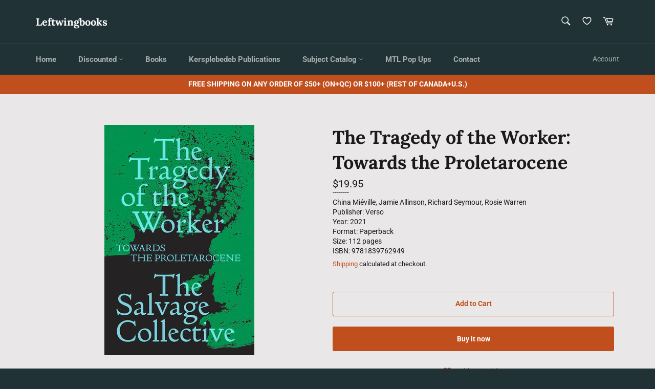

--- FILE ---
content_type: text/html; charset=utf-8
request_url: https://leftwingbooks.net/products/the-tragedy-of-the-worker-towards-the-proletarocene
body_size: 60275
content:
<!doctype html>
<html class="no-js" lang="en">
<head><link id="TW_LINK" href="https://css.twik.io/644ec7fb065b7.css" onload="window.TWIK_SB && window.TWIK_SB()" rel="stylesheet"/><script>!function(){window.TWIK_ID="644ec7fb065b7",localStorage.tw_init=1;var t=document.documentElement;if(window.TWIK_SB=function(){t.style.visibility="",t.style.opacity=""},window.TWIK_RS=function(){var t=document.getElementById("TW_LINK");t&&t.parentElement&&t.parentElement.removeChild(t)},setTimeout(TWIK_RS,localStorage.tw_init?2e3:6e3),setTimeout(TWIK_SB,localStorage.tw_init?250:1e3),document.body)return TWIK_RS();t.style.visibility="hidden",t.style.opacity=0}();</script><script id="TW_SCRIPT" onload="window.TWIK_SB && window.TWIK_SB()" src="https://cdn.twik.io/tcs.js"></script>



  <meta charset="utf-8">
  <meta http-equiv="X-UA-Compatible" content="IE=edge,chrome=1">
  <meta name="viewport" content="width=device-width,initial-scale=1">
  <meta name="theme-color" content="#213236">

  
    <link rel="shortcut icon" href="//leftwingbooks.net/cdn/shop/files/buttonsmall4_32x32.jpg?v=1655830459" type="image/png">
  

  <link rel="canonical" href="https://leftwingbooks.net/products/the-tragedy-of-the-worker-towards-the-proletarocene">
  <title>
  The Tragedy of the Worker: Towards the Proletarocene &ndash; Leftwingbooks
  </title>

  
    <meta name="description" content="Facing irreversible climate change, the planet is en route to apocalypse. To understand the scale of what faces us and how it ramifies through every corner of our lives is to marvel at our inaction. Why aren’t we holding emergency meetings in every city, town and village every week? What is to be done to create a plane">
  

  <!-- /snippets/social-meta-tags.liquid -->




<meta property="og:site_name" content="Leftwingbooks">
<meta property="og:url" content="https://leftwingbooks.net/products/the-tragedy-of-the-worker-towards-the-proletarocene">
<meta property="og:title" content="The Tragedy of the Worker: Towards the Proletarocene">
<meta property="og:type" content="product">
<meta property="og:description" content="Facing irreversible climate change, the planet is en route to apocalypse. To understand the scale of what faces us and how it ramifies through every corner of our lives is to marvel at our inaction. Why aren’t we holding emergency meetings in every city, town and village every week? What is to be done to create a plane">

  <meta property="og:price:amount" content="19.95">
  <meta property="og:price:currency" content="CAD">

<meta property="og:image" content="http://leftwingbooks.net/cdn/shop/products/tragedy_of_the_worker_9781839762949_1200x1200.jpg?v=1654988968">
<meta property="og:image:secure_url" content="https://leftwingbooks.net/cdn/shop/products/tragedy_of_the_worker_9781839762949_1200x1200.jpg?v=1654988968">


  <meta name="twitter:site" content="@kersplebedeb">

<meta name="twitter:card" content="summary_large_image">
<meta name="twitter:title" content="The Tragedy of the Worker: Towards the Proletarocene">
<meta name="twitter:description" content="Facing irreversible climate change, the planet is en route to apocalypse. To understand the scale of what faces us and how it ramifies through every corner of our lives is to marvel at our inaction. Why aren’t we holding emergency meetings in every city, town and village every week? What is to be done to create a plane">

  <style data-shopify>
  :root {
    --color-body-text: #1a1a1a;
    --color-body: #e9e7e7;
  }
</style>


  <script>
    document.documentElement.className = document.documentElement.className.replace('no-js', 'js');
  </script>

  <link href="//leftwingbooks.net/cdn/shop/t/49/assets/theme.scss.css?v=110541159148483653931764698524" rel="stylesheet" type="text/css" media="all" />
  <link href="//leftwingbooks.net/cdn/shop/t/49/assets/custom.css?v=103669107791639528241700860825" rel="stylesheet" type="text/css" media="all" />
  <script>
    window.theme = window.theme || {};

    theme.strings = {
      stockAvailable: "1 available",
      addToCart: "Add to Cart",
      soldOut: "Sold Out",
      unavailable: "Unavailable",
      noStockAvailable: "The item could not be added to your cart because there are not enough in stock.",
      willNotShipUntil: "Will not ship until [date]",
      willBeInStockAfter: "Will be in stock after [date]",
      totalCartDiscount: "You're saving [savings]",
      addressError: "Error looking up that address",
      addressNoResults: "No results for that address",
      addressQueryLimit: "You have exceeded the Google API usage limit. Consider upgrading to a \u003ca href=\"https:\/\/developers.google.com\/maps\/premium\/usage-limits\"\u003ePremium Plan\u003c\/a\u003e.",
      authError: "There was a problem authenticating your Google Maps API Key.",
      slideNumber: "Slide [slide_number], current"
    };</script>

  <script src="//leftwingbooks.net/cdn/shop/t/49/assets/lazysizes.min.js?v=56045284683979784691700860825" async="async"></script>

  

  <script src="//leftwingbooks.net/cdn/shop/t/49/assets/vendor.js?v=59352919779726365461700860825" defer="defer"></script>

  
    <script>
      window.theme = window.theme || {};
      theme.moneyFormat = "\u003cspan class=money\u003e${{amount}}\u003c\/span\u003e";
    </script>
  

  <script src="//leftwingbooks.net/cdn/shop/t/49/assets/theme.js?v=171366231195154451781700860825" defer="defer"></script>

  

<!-- Avada Boost Sales Script -->

      




              
              
              
              
              
              
              
              <script>const AVADA_ENHANCEMENTS = {};
          AVADA_ENHANCEMENTS.contentProtection = false;
          AVADA_ENHANCEMENTS.hideCheckoutButon = false;
          AVADA_ENHANCEMENTS.cartSticky = false;
          AVADA_ENHANCEMENTS.multiplePixelStatus = false;
          AVADA_ENHANCEMENTS.inactiveStatus = false;
          AVADA_ENHANCEMENTS.cartButtonAnimationStatus = false;
          AVADA_ENHANCEMENTS.whatsappStatus = true;
          AVADA_ENHANCEMENTS.messengerStatus = false;
          AVADA_ENHANCEMENTS.livechatStatus = false;
          </script>
































      <script>
        const AVADA_CDT = {};
        AVADA_CDT.template = "product";
        AVADA_CDT.collections = [];
        
          AVADA_CDT.collections.push("276140425309");
        
          AVADA_CDT.collections.push("268215746653");
        
          AVADA_CDT.collections.push("268217024605");
        
          AVADA_CDT.collections.push("270377287773");
        
          AVADA_CDT.collections.push("268375130205");
        
          AVADA_CDT.collections.push("268071043165");
        
          AVADA_CDT.collections.push("268400623709");
        
          AVADA_CDT.collections.push("268400656477");
        
          AVADA_CDT.collections.push("278458925149");
        

        const AVADA_INVQTY = {};
        
          AVADA_INVQTY[40175375089757] = 2;
        

        AVADA_CDT.cartitem = 0;
        AVADA_CDT.moneyformat = `<span class=money>\${{amount}}</span>`;
        AVADA_CDT.cartTotalPrice = 0;
        
        AVADA_CDT.selected_variant_id = 40175375089757;
        AVADA_CDT.product = {"id": 6826523885661,"title": "The Tragedy of the Worker: Towards the Proletarocene","handle": "the-tragedy-of-the-worker-towards-the-proletarocene","vendor": "Verso",
            "type": "Books","tags": ["anticapitalism","antifascism","China Miéville","ecology","Jamie Allinson","maoism \u0026 marxism-leninism","marxism","Richard Seymour","Rosie Warren","Verso"],"price": 1995,"price_min": 1995,"price_max": 1995,
            "available": true,"price_varies": false,"compare_at_price": null,
            "compare_at_price_min": 0,"compare_at_price_max": 0,
            "compare_at_price_varies": false,"variants": [{"id":40175375089757,"title":"Default Title","option1":"Default Title","option2":null,"option3":null,"sku":"9781839762949","requires_shipping":true,"taxable":true,"featured_image":null,"available":true,"name":"The Tragedy of the Worker: Towards the Proletarocene","public_title":null,"options":["Default Title"],"price":1995,"weight":250,"compare_at_price":null,"inventory_management":"shopify","barcode":"9781839762949","requires_selling_plan":false,"selling_plan_allocations":[]}],"featured_image": "\/\/leftwingbooks.net\/cdn\/shop\/products\/tragedy_of_the_worker_9781839762949.jpg?v=1654988968","images": ["\/\/leftwingbooks.net\/cdn\/shop\/products\/tragedy_of_the_worker_9781839762949.jpg?v=1654988968"]
            };
        

        window.AVADA_BADGES = window.AVADA_BADGES || {};
        window.AVADA_BADGES = [{"shopId":"ZrJ4v1vExhtNr0TVO4d2","badgeBorderColor":"#e1e1e1","headingColor":"#232323","textAlign":"avada-align-center","priority":"0","position":"","name":"Product Pages","badgeEffect":"","customWidthSize":450,"cartInlinePosition":"after","inlinePosition":"after","font":"default","description":"Increase customers' trust and rocket conversions by showing various badges in product pages. ","badgeBorderRadius":3,"homePageInlinePosition":"after","showBadges":true,"badgeStyle":"color","collectionPageInlinePosition":"after","badgesSmartSelector":false,"badgeList":["https:\/\/cdn1.avada.io\/boost-sales\/visa.svg","https:\/\/cdn1.avada.io\/boost-sales\/mastercard.svg","https:\/\/cdn1.avada.io\/boost-sales\/americanexpress.svg","https:\/\/cdn1.avada.io\/boost-sales\/discover.svg","https:\/\/cdn1.avada.io\/boost-sales\/paypal.svg","https:\/\/cdn1.avada.io\/boost-sales\/applepay.svg","https:\/\/cdn1.avada.io\/boost-sales\/googlepay.svg"],"badgeCustomSize":70,"badgeWidth":"full-width","showBadgeBorder":false,"createdAt":"2022-06-21T17:34:27.981Z","showHeaderText":true,"shopDomain":"leftwingbooks.myshopify.com","headingSize":16,"homePagePosition":"","badgePageType":"product","removeBranding":false,"badgeSize":"small","cartPosition":"","headerText":"Secure Checkout With","collectionPagePosition":"","status":true,"id":"kf9bBGRxh6mM96mWzKqB"},{"badgeList":["https:\/\/cdn1.avada.io\/boost-sales\/visa.svg","https:\/\/cdn1.avada.io\/boost-sales\/mastercard.svg","https:\/\/cdn1.avada.io\/boost-sales\/americanexpress.svg","https:\/\/cdn1.avada.io\/boost-sales\/discover.svg","https:\/\/cdn1.avada.io\/boost-sales\/paypal.svg","https:\/\/cdn1.avada.io\/boost-sales\/applepay.svg","https:\/\/cdn1.avada.io\/boost-sales\/googlepay.svg"],"showHeaderText":true,"position":"","shopDomain":"leftwingbooks.myshopify.com","font":"default","description":"Win trust and encourage customers to process checkout from shipping cart page.","collectionPageInlinePosition":"after","showBadges":true,"removeBranding":false,"badgesSmartSelector":false,"showBadgeBorder":false,"status":true,"customWidthSize":450,"cartPosition":"","homePagePosition":"","priority":"0","badgePageType":"cart","createdAt":"2022-06-21T17:34:27.362Z","inlinePosition":"after","badgeSize":"small","selectedPreset":"Payment 1","shopId":"ZrJ4v1vExhtNr0TVO4d2","name":"Cart Page","badgeBorderRadius":3,"badgeWidth":"full-width","cartInlinePosition":"after","badgeCustomSize":70,"headingColor":"#232323","badgeBorderColor":"#e1e1e1","textAlign":"avada-align-right","badgeStyle":"color","headerText":"Secure Checkout With","collectionPagePosition":"","headingSize":16,"homePageInlinePosition":"after","badgeEffect":"","id":"8On6G4O6kk1114iMh7c3"}]

        window.AVADA_GENERAL_SETTINGS = window.AVADA_GENERAL_SETTINGS || {};
        window.AVADA_GENERAL_SETTINGS = null

        window.AVADA_COUNDOWNS = window.AVADA_COUNDOWNS || {};
        window.AVADA_COUNDOWNS = [{},{}]

        window.AVADA_INACTIVE_TAB = window.AVADA_INACTIVE_TAB || {};
        window.AVADA_INACTIVE_TAB = null

        window.AVADA_LIVECHAT = window.AVADA_LIVECHAT || {};
        window.AVADA_LIVECHAT = {"chatMessenger":{"chatDisplayPage":"all","livechatCustomIcon":"","whatsappStatus":true,"messageLanguage":"en_US","enableChatDesktop":true,"messageColor":"#0A7CFF","chatPosition":"avada-position-right","messageText":"Hi! How can we help you?","whatsappDesTextColor":"#FFFFFF","whatsappStyle":"whatsapp-style-1","livechatTextColor":"#F8F8F8","pageID":"","messengerStatus":false,"excludesPages":"","whatsappBottomText":"Call us for any inquiries","customExcludeUrls":"","whatsappTitle":"Hi there!","whatsappTextColor":"#FFFFFF","whatsappMessage":"Have a look around! Let us know if you have any question","customCss":"","enableAdvanced":false,"livechatBgColor":"#007EFF","enableChatMobile":true,"messageTextColor":"#FFFFFF","livechatIcon":"https:\/\/i.imgur.com\/CQXjImt.png","presetId":"whatsapp","whatsappDesBgColor":"#0A7CFF","whatsappBgColor":"#25D366"},"whatsapp":[{"id":"BRmdeOUv4efmlrg2SXXc","background_image":"","onSundayTo":"09:00","onMonday":true,"status":true,"onWednesdayFrom":"17:00","onFridayFrom":"17:00","firstMess":"Hi there 👋.How can I help you? ","custom_bg_url":"","onFridayTo":"09:00","shopId":"ZrJ4v1vExhtNr0TVO4d2","description":"Typically replies within an hour","onThursdayTo":"09:00","onMondayFrom":"17:00","onThursdayFrom":"17:00","onSaturdayTo":"09:00","role":"","phone":"","onWednesday":true,"onSaturdayFrom":"17:00","onlineTime":"available","onMondayTo":"09:00","onThursday":true,"onSundayFrom":"17:00","name":"Leftwingbooks","onWednesdayTo":"09:00","onTuesdayFrom":"17:00","onTuesday":true,"createdAt":"2022-06-21T17:34:51.971Z","onFriday":true,"onTuesdayTo":"09:00"}]}

        window.AVADA_STICKY_ATC = window.AVADA_STICKY_ATC || {};
        window.AVADA_STICKY_ATC = null

        window.AVADA_ATC_ANIMATION = window.AVADA_ATC_ANIMATION || {};
        window.AVADA_ATC_ANIMATION = null

        window.AVADA_SP = window.AVADA_SP || {};
        window.AVADA_SP = {"shop":"ZrJ4v1vExhtNr0TVO4d2","configuration":{"position":"bottom-left","hide_time_ago":false,"smart_hide":false,"smart_hide_time":3,"smart_hide_unit":"days","truncate_product_name":true,"display_duration":5,"first_delay":10,"pops_interval":10,"max_pops_display":20,"show_mobile":true,"mobile_position":"bottom","animation":"fadeInUp","out_animation":"fadeOutDown","with_sound":false,"display_order":"order","only_product_viewing":false,"notice_continuously":false,"custom_css":"","replay":true,"included_urls":"","excluded_urls":"","excluded_product_type":"","countries_all":true,"countries":[],"allow_show":"all","hide_close":true,"close_time":1,"close_time_unit":"days","support_rtl":false},"notifications":{"ERnysRho46rcESnQYPQY":{"settings":{"heading_text":"{{first_name}} in {{city}}, {{country}}","heading_font_weight":500,"heading_font_size":12,"content_text":"Purchased {{product_name}}","content_font_weight":800,"content_font_size":13,"background_image":"","background_color":"#FFF","heading_color":"#111","text_color":"#142A47","time_color":"#234342","with_border":false,"border_color":"#333333","border_width":1,"border_radius":20,"image_border_radius":20,"heading_decoration":null,"hover_product_decoration":null,"hover_product_color":"#122234","with_box_shadow":true,"font":"Raleway","language_code":"en","with_static_map":false,"use_dynamic_names":false,"dynamic_names":"","use_flag":false,"popup_custom_link":"","popup_custom_image":"","display_type":"popup","use_counter":false,"counter_color":"#0b4697","counter_unit_color":"#0b4697","counter_unit_plural":"views","counter_unit_single":"view","truncate_product_name":false,"allow_show":"all","included_urls":"","excluded_urls":""},"type":"order","items":[{"shipping_first_name":"Test","product_image":"https:\/\/cdn.shopify.com\/s\/files\/1\/0562\/0826\/1213\/products\/microfascism_9781942173496_fc.jpg?v=1654989157","country":"Canada","product_link":"https:\/\/leftwingbooks.myshopify.com\/products\/on-microfascism-gender-war-and-death","first_name":"Test","shipping_city":"Montreal","city":"Montreal","product_handle":"on-microfascism-gender-war-and-death","product_name":"On Microfascism: Gender, war, and death","date":"2022-06-10T09:07:24-04:00","product_id":6826532372573,"map_url":"https:\/\/storage.googleapis.com\/avada-boost-sales.appspot.com\/maps\/Montreal.png","shipping_country":"Canada","relativeDate":"11 days ago","smart_hide":true,"flag_url":"https:\/\/cdn1.avada.io\/proofo\/flags\/206-canada.svg"},{"country":"Canada","first_name":"Daniel","date":"2022-06-20T10:39:58-04:00","map_url":"https:\/\/storage.googleapis.com\/avada-boost-sales.appspot.com\/maps\/Montreal.png","product_handle":"the-radical-roots-of-divers-cite","shipping_first_name":"Daniel","product_name":"The Radical Roots of Divers\/Cité","product_id":6826369515613,"city":"Montreal","shipping_city":"Montreal","product_image":"https:\/\/cdn.shopify.com\/s\/files\/1\/0562\/0826\/1213\/products\/large_66_diverscite3_0.jpg?v=1654986705","product_link":"https:\/\/leftwingbooks.myshopify.com\/products\/the-radical-roots-of-divers-cite","shipping_country":"Canada","relativeDate":"a day ago","smart_hide":false,"flag_url":"https:\/\/cdn1.avada.io\/proofo\/flags\/206-canada.svg"}],"source":"shopify\/order"}}}

         window.AVADA_BS_FSB = window.AVADA_BS_FSB || {};
         window.AVADA_BS_FSB = {
          bars: [],
          cart: 0,
          compatible: {
            langify: ''
          }
        }
      </script>
<!-- /Avada Boost Sales Script -->

<script>window.performance && window.performance.mark && window.performance.mark('shopify.content_for_header.start');</script><meta name="facebook-domain-verification" content="wxhjmx96a7b8nrx5dwg3cofqcq8oz6">
<meta id="shopify-digital-wallet" name="shopify-digital-wallet" content="/56208261213/digital_wallets/dialog">
<meta name="shopify-checkout-api-token" content="96cf6d00ebbe50f28c14e31ec60b3a71">
<meta id="in-context-paypal-metadata" data-shop-id="56208261213" data-venmo-supported="false" data-environment="production" data-locale="en_US" data-paypal-v4="true" data-currency="CAD">
<link rel="alternate" hreflang="x-default" href="https://leftwingbooks.net/products/the-tragedy-of-the-worker-towards-the-proletarocene">
<link rel="alternate" hreflang="en" href="https://leftwingbooks.net/products/the-tragedy-of-the-worker-towards-the-proletarocene">
<link rel="alternate" hreflang="fr" href="https://leftwingbooks.net/fr/products/the-tragedy-of-the-worker-towards-the-proletarocene">
<link rel="alternate" hreflang="en-US" href="https://leftwingbooks.net/en-us/products/the-tragedy-of-the-worker-towards-the-proletarocene">
<link rel="alternate" type="application/json+oembed" href="https://leftwingbooks.net/products/the-tragedy-of-the-worker-towards-the-proletarocene.oembed">
<script async="async" src="/checkouts/internal/preloads.js?locale=en-CA"></script>
<link rel="preconnect" href="https://shop.app" crossorigin="anonymous">
<script async="async" src="https://shop.app/checkouts/internal/preloads.js?locale=en-CA&shop_id=56208261213" crossorigin="anonymous"></script>
<script id="apple-pay-shop-capabilities" type="application/json">{"shopId":56208261213,"countryCode":"CA","currencyCode":"CAD","merchantCapabilities":["supports3DS"],"merchantId":"gid:\/\/shopify\/Shop\/56208261213","merchantName":"Leftwingbooks","requiredBillingContactFields":["postalAddress","email"],"requiredShippingContactFields":["postalAddress","email"],"shippingType":"shipping","supportedNetworks":["visa","masterCard","amex","discover","interac","jcb"],"total":{"type":"pending","label":"Leftwingbooks","amount":"1.00"},"shopifyPaymentsEnabled":true,"supportsSubscriptions":true}</script>
<script id="shopify-features" type="application/json">{"accessToken":"96cf6d00ebbe50f28c14e31ec60b3a71","betas":["rich-media-storefront-analytics"],"domain":"leftwingbooks.net","predictiveSearch":true,"shopId":56208261213,"locale":"en"}</script>
<script>var Shopify = Shopify || {};
Shopify.shop = "leftwingbooks.myshopify.com";
Shopify.locale = "en";
Shopify.currency = {"active":"CAD","rate":"1.0"};
Shopify.country = "CA";
Shopify.theme = {"name":"Copy of Last Third of August","id":129268416605,"schema_name":"Venture","schema_version":"12.6.1","theme_store_id":775,"role":"main"};
Shopify.theme.handle = "null";
Shopify.theme.style = {"id":null,"handle":null};
Shopify.cdnHost = "leftwingbooks.net/cdn";
Shopify.routes = Shopify.routes || {};
Shopify.routes.root = "/";</script>
<script type="module">!function(o){(o.Shopify=o.Shopify||{}).modules=!0}(window);</script>
<script>!function(o){function n(){var o=[];function n(){o.push(Array.prototype.slice.apply(arguments))}return n.q=o,n}var t=o.Shopify=o.Shopify||{};t.loadFeatures=n(),t.autoloadFeatures=n()}(window);</script>
<script>
  window.ShopifyPay = window.ShopifyPay || {};
  window.ShopifyPay.apiHost = "shop.app\/pay";
  window.ShopifyPay.redirectState = null;
</script>
<script id="shop-js-analytics" type="application/json">{"pageType":"product"}</script>
<script defer="defer" async type="module" src="//leftwingbooks.net/cdn/shopifycloud/shop-js/modules/v2/client.init-shop-cart-sync_BT-GjEfc.en.esm.js"></script>
<script defer="defer" async type="module" src="//leftwingbooks.net/cdn/shopifycloud/shop-js/modules/v2/chunk.common_D58fp_Oc.esm.js"></script>
<script defer="defer" async type="module" src="//leftwingbooks.net/cdn/shopifycloud/shop-js/modules/v2/chunk.modal_xMitdFEc.esm.js"></script>
<script type="module">
  await import("//leftwingbooks.net/cdn/shopifycloud/shop-js/modules/v2/client.init-shop-cart-sync_BT-GjEfc.en.esm.js");
await import("//leftwingbooks.net/cdn/shopifycloud/shop-js/modules/v2/chunk.common_D58fp_Oc.esm.js");
await import("//leftwingbooks.net/cdn/shopifycloud/shop-js/modules/v2/chunk.modal_xMitdFEc.esm.js");

  window.Shopify.SignInWithShop?.initShopCartSync?.({"fedCMEnabled":true,"windoidEnabled":true});

</script>
<script defer="defer" async type="module" src="//leftwingbooks.net/cdn/shopifycloud/shop-js/modules/v2/client.payment-terms_Ci9AEqFq.en.esm.js"></script>
<script defer="defer" async type="module" src="//leftwingbooks.net/cdn/shopifycloud/shop-js/modules/v2/chunk.common_D58fp_Oc.esm.js"></script>
<script defer="defer" async type="module" src="//leftwingbooks.net/cdn/shopifycloud/shop-js/modules/v2/chunk.modal_xMitdFEc.esm.js"></script>
<script type="module">
  await import("//leftwingbooks.net/cdn/shopifycloud/shop-js/modules/v2/client.payment-terms_Ci9AEqFq.en.esm.js");
await import("//leftwingbooks.net/cdn/shopifycloud/shop-js/modules/v2/chunk.common_D58fp_Oc.esm.js");
await import("//leftwingbooks.net/cdn/shopifycloud/shop-js/modules/v2/chunk.modal_xMitdFEc.esm.js");

  
</script>
<script>
  window.Shopify = window.Shopify || {};
  if (!window.Shopify.featureAssets) window.Shopify.featureAssets = {};
  window.Shopify.featureAssets['shop-js'] = {"shop-cart-sync":["modules/v2/client.shop-cart-sync_DZOKe7Ll.en.esm.js","modules/v2/chunk.common_D58fp_Oc.esm.js","modules/v2/chunk.modal_xMitdFEc.esm.js"],"init-fed-cm":["modules/v2/client.init-fed-cm_B6oLuCjv.en.esm.js","modules/v2/chunk.common_D58fp_Oc.esm.js","modules/v2/chunk.modal_xMitdFEc.esm.js"],"shop-cash-offers":["modules/v2/client.shop-cash-offers_D2sdYoxE.en.esm.js","modules/v2/chunk.common_D58fp_Oc.esm.js","modules/v2/chunk.modal_xMitdFEc.esm.js"],"shop-login-button":["modules/v2/client.shop-login-button_QeVjl5Y3.en.esm.js","modules/v2/chunk.common_D58fp_Oc.esm.js","modules/v2/chunk.modal_xMitdFEc.esm.js"],"pay-button":["modules/v2/client.pay-button_DXTOsIq6.en.esm.js","modules/v2/chunk.common_D58fp_Oc.esm.js","modules/v2/chunk.modal_xMitdFEc.esm.js"],"shop-button":["modules/v2/client.shop-button_DQZHx9pm.en.esm.js","modules/v2/chunk.common_D58fp_Oc.esm.js","modules/v2/chunk.modal_xMitdFEc.esm.js"],"avatar":["modules/v2/client.avatar_BTnouDA3.en.esm.js"],"init-windoid":["modules/v2/client.init-windoid_CR1B-cfM.en.esm.js","modules/v2/chunk.common_D58fp_Oc.esm.js","modules/v2/chunk.modal_xMitdFEc.esm.js"],"init-shop-for-new-customer-accounts":["modules/v2/client.init-shop-for-new-customer-accounts_C_vY_xzh.en.esm.js","modules/v2/client.shop-login-button_QeVjl5Y3.en.esm.js","modules/v2/chunk.common_D58fp_Oc.esm.js","modules/v2/chunk.modal_xMitdFEc.esm.js"],"init-shop-email-lookup-coordinator":["modules/v2/client.init-shop-email-lookup-coordinator_BI7n9ZSv.en.esm.js","modules/v2/chunk.common_D58fp_Oc.esm.js","modules/v2/chunk.modal_xMitdFEc.esm.js"],"init-shop-cart-sync":["modules/v2/client.init-shop-cart-sync_BT-GjEfc.en.esm.js","modules/v2/chunk.common_D58fp_Oc.esm.js","modules/v2/chunk.modal_xMitdFEc.esm.js"],"shop-toast-manager":["modules/v2/client.shop-toast-manager_DiYdP3xc.en.esm.js","modules/v2/chunk.common_D58fp_Oc.esm.js","modules/v2/chunk.modal_xMitdFEc.esm.js"],"init-customer-accounts":["modules/v2/client.init-customer-accounts_D9ZNqS-Q.en.esm.js","modules/v2/client.shop-login-button_QeVjl5Y3.en.esm.js","modules/v2/chunk.common_D58fp_Oc.esm.js","modules/v2/chunk.modal_xMitdFEc.esm.js"],"init-customer-accounts-sign-up":["modules/v2/client.init-customer-accounts-sign-up_iGw4briv.en.esm.js","modules/v2/client.shop-login-button_QeVjl5Y3.en.esm.js","modules/v2/chunk.common_D58fp_Oc.esm.js","modules/v2/chunk.modal_xMitdFEc.esm.js"],"shop-follow-button":["modules/v2/client.shop-follow-button_CqMgW2wH.en.esm.js","modules/v2/chunk.common_D58fp_Oc.esm.js","modules/v2/chunk.modal_xMitdFEc.esm.js"],"checkout-modal":["modules/v2/client.checkout-modal_xHeaAweL.en.esm.js","modules/v2/chunk.common_D58fp_Oc.esm.js","modules/v2/chunk.modal_xMitdFEc.esm.js"],"shop-login":["modules/v2/client.shop-login_D91U-Q7h.en.esm.js","modules/v2/chunk.common_D58fp_Oc.esm.js","modules/v2/chunk.modal_xMitdFEc.esm.js"],"lead-capture":["modules/v2/client.lead-capture_BJmE1dJe.en.esm.js","modules/v2/chunk.common_D58fp_Oc.esm.js","modules/v2/chunk.modal_xMitdFEc.esm.js"],"payment-terms":["modules/v2/client.payment-terms_Ci9AEqFq.en.esm.js","modules/v2/chunk.common_D58fp_Oc.esm.js","modules/v2/chunk.modal_xMitdFEc.esm.js"]};
</script>
<script>(function() {
  var isLoaded = false;
  function asyncLoad() {
    if (isLoaded) return;
    isLoaded = true;
    var urls = ["https:\/\/tabs.tkdigital.dev\/scripts\/ne_smart_tabs_124088efed762446b4d7f3c3e3871f38.js?shop=leftwingbooks.myshopify.com","https:\/\/cdn.shopify.com\/s\/files\/1\/0562\/0826\/1213\/t\/48\/assets\/pop_56208261213.js?v=1694454611\u0026shop=leftwingbooks.myshopify.com","https:\/\/l.getsitecontrol.com\/xwkrddd7.js?shop=leftwingbooks.myshopify.com"];
    for (var i = 0; i < urls.length; i++) {
      var s = document.createElement('script');
      s.type = 'text/javascript';
      s.async = true;
      s.src = urls[i];
      var x = document.getElementsByTagName('script')[0];
      x.parentNode.insertBefore(s, x);
    }
  };
  if(window.attachEvent) {
    window.attachEvent('onload', asyncLoad);
  } else {
    window.addEventListener('load', asyncLoad, false);
  }
})();</script>
<script id="__st">var __st={"a":56208261213,"offset":-18000,"reqid":"72981f28-50f5-4dd5-97d7-dada6f330906-1769113081","pageurl":"leftwingbooks.net\/products\/the-tragedy-of-the-worker-towards-the-proletarocene","u":"9f44dd8bf8c6","p":"product","rtyp":"product","rid":6826523885661};</script>
<script>window.ShopifyPaypalV4VisibilityTracking = true;</script>
<script id="captcha-bootstrap">!function(){'use strict';const t='contact',e='account',n='new_comment',o=[[t,t],['blogs',n],['comments',n],[t,'customer']],c=[[e,'customer_login'],[e,'guest_login'],[e,'recover_customer_password'],[e,'create_customer']],r=t=>t.map((([t,e])=>`form[action*='/${t}']:not([data-nocaptcha='true']) input[name='form_type'][value='${e}']`)).join(','),a=t=>()=>t?[...document.querySelectorAll(t)].map((t=>t.form)):[];function s(){const t=[...o],e=r(t);return a(e)}const i='password',u='form_key',d=['recaptcha-v3-token','g-recaptcha-response','h-captcha-response',i],f=()=>{try{return window.sessionStorage}catch{return}},m='__shopify_v',_=t=>t.elements[u];function p(t,e,n=!1){try{const o=window.sessionStorage,c=JSON.parse(o.getItem(e)),{data:r}=function(t){const{data:e,action:n}=t;return t[m]||n?{data:e,action:n}:{data:t,action:n}}(c);for(const[e,n]of Object.entries(r))t.elements[e]&&(t.elements[e].value=n);n&&o.removeItem(e)}catch(o){console.error('form repopulation failed',{error:o})}}const l='form_type',E='cptcha';function T(t){t.dataset[E]=!0}const w=window,h=w.document,L='Shopify',v='ce_forms',y='captcha';let A=!1;((t,e)=>{const n=(g='f06e6c50-85a8-45c8-87d0-21a2b65856fe',I='https://cdn.shopify.com/shopifycloud/storefront-forms-hcaptcha/ce_storefront_forms_captcha_hcaptcha.v1.5.2.iife.js',D={infoText:'Protected by hCaptcha',privacyText:'Privacy',termsText:'Terms'},(t,e,n)=>{const o=w[L][v],c=o.bindForm;if(c)return c(t,g,e,D).then(n);var r;o.q.push([[t,g,e,D],n]),r=I,A||(h.body.append(Object.assign(h.createElement('script'),{id:'captcha-provider',async:!0,src:r})),A=!0)});var g,I,D;w[L]=w[L]||{},w[L][v]=w[L][v]||{},w[L][v].q=[],w[L][y]=w[L][y]||{},w[L][y].protect=function(t,e){n(t,void 0,e),T(t)},Object.freeze(w[L][y]),function(t,e,n,w,h,L){const[v,y,A,g]=function(t,e,n){const i=e?o:[],u=t?c:[],d=[...i,...u],f=r(d),m=r(i),_=r(d.filter((([t,e])=>n.includes(e))));return[a(f),a(m),a(_),s()]}(w,h,L),I=t=>{const e=t.target;return e instanceof HTMLFormElement?e:e&&e.form},D=t=>v().includes(t);t.addEventListener('submit',(t=>{const e=I(t);if(!e)return;const n=D(e)&&!e.dataset.hcaptchaBound&&!e.dataset.recaptchaBound,o=_(e),c=g().includes(e)&&(!o||!o.value);(n||c)&&t.preventDefault(),c&&!n&&(function(t){try{if(!f())return;!function(t){const e=f();if(!e)return;const n=_(t);if(!n)return;const o=n.value;o&&e.removeItem(o)}(t);const e=Array.from(Array(32),(()=>Math.random().toString(36)[2])).join('');!function(t,e){_(t)||t.append(Object.assign(document.createElement('input'),{type:'hidden',name:u})),t.elements[u].value=e}(t,e),function(t,e){const n=f();if(!n)return;const o=[...t.querySelectorAll(`input[type='${i}']`)].map((({name:t})=>t)),c=[...d,...o],r={};for(const[a,s]of new FormData(t).entries())c.includes(a)||(r[a]=s);n.setItem(e,JSON.stringify({[m]:1,action:t.action,data:r}))}(t,e)}catch(e){console.error('failed to persist form',e)}}(e),e.submit())}));const S=(t,e)=>{t&&!t.dataset[E]&&(n(t,e.some((e=>e===t))),T(t))};for(const o of['focusin','change'])t.addEventListener(o,(t=>{const e=I(t);D(e)&&S(e,y())}));const B=e.get('form_key'),M=e.get(l),P=B&&M;t.addEventListener('DOMContentLoaded',(()=>{const t=y();if(P)for(const e of t)e.elements[l].value===M&&p(e,B);[...new Set([...A(),...v().filter((t=>'true'===t.dataset.shopifyCaptcha))])].forEach((e=>S(e,t)))}))}(h,new URLSearchParams(w.location.search),n,t,e,['guest_login'])})(!0,!0)}();</script>
<script integrity="sha256-4kQ18oKyAcykRKYeNunJcIwy7WH5gtpwJnB7kiuLZ1E=" data-source-attribution="shopify.loadfeatures" defer="defer" src="//leftwingbooks.net/cdn/shopifycloud/storefront/assets/storefront/load_feature-a0a9edcb.js" crossorigin="anonymous"></script>
<script crossorigin="anonymous" defer="defer" src="//leftwingbooks.net/cdn/shopifycloud/storefront/assets/shopify_pay/storefront-65b4c6d7.js?v=20250812"></script>
<script data-source-attribution="shopify.dynamic_checkout.dynamic.init">var Shopify=Shopify||{};Shopify.PaymentButton=Shopify.PaymentButton||{isStorefrontPortableWallets:!0,init:function(){window.Shopify.PaymentButton.init=function(){};var t=document.createElement("script");t.src="https://leftwingbooks.net/cdn/shopifycloud/portable-wallets/latest/portable-wallets.en.js",t.type="module",document.head.appendChild(t)}};
</script>
<script data-source-attribution="shopify.dynamic_checkout.buyer_consent">
  function portableWalletsHideBuyerConsent(e){var t=document.getElementById("shopify-buyer-consent"),n=document.getElementById("shopify-subscription-policy-button");t&&n&&(t.classList.add("hidden"),t.setAttribute("aria-hidden","true"),n.removeEventListener("click",e))}function portableWalletsShowBuyerConsent(e){var t=document.getElementById("shopify-buyer-consent"),n=document.getElementById("shopify-subscription-policy-button");t&&n&&(t.classList.remove("hidden"),t.removeAttribute("aria-hidden"),n.addEventListener("click",e))}window.Shopify?.PaymentButton&&(window.Shopify.PaymentButton.hideBuyerConsent=portableWalletsHideBuyerConsent,window.Shopify.PaymentButton.showBuyerConsent=portableWalletsShowBuyerConsent);
</script>
<script>
  function portableWalletsCleanup(e){e&&e.src&&console.error("Failed to load portable wallets script "+e.src);var t=document.querySelectorAll("shopify-accelerated-checkout .shopify-payment-button__skeleton, shopify-accelerated-checkout-cart .wallet-cart-button__skeleton"),e=document.getElementById("shopify-buyer-consent");for(let e=0;e<t.length;e++)t[e].remove();e&&e.remove()}function portableWalletsNotLoadedAsModule(e){e instanceof ErrorEvent&&"string"==typeof e.message&&e.message.includes("import.meta")&&"string"==typeof e.filename&&e.filename.includes("portable-wallets")&&(window.removeEventListener("error",portableWalletsNotLoadedAsModule),window.Shopify.PaymentButton.failedToLoad=e,"loading"===document.readyState?document.addEventListener("DOMContentLoaded",window.Shopify.PaymentButton.init):window.Shopify.PaymentButton.init())}window.addEventListener("error",portableWalletsNotLoadedAsModule);
</script>

<script type="module" src="https://leftwingbooks.net/cdn/shopifycloud/portable-wallets/latest/portable-wallets.en.js" onError="portableWalletsCleanup(this)" crossorigin="anonymous"></script>
<script nomodule>
  document.addEventListener("DOMContentLoaded", portableWalletsCleanup);
</script>

<link id="shopify-accelerated-checkout-styles" rel="stylesheet" media="screen" href="https://leftwingbooks.net/cdn/shopifycloud/portable-wallets/latest/accelerated-checkout-backwards-compat.css" crossorigin="anonymous">
<style id="shopify-accelerated-checkout-cart">
        #shopify-buyer-consent {
  margin-top: 1em;
  display: inline-block;
  width: 100%;
}

#shopify-buyer-consent.hidden {
  display: none;
}

#shopify-subscription-policy-button {
  background: none;
  border: none;
  padding: 0;
  text-decoration: underline;
  font-size: inherit;
  cursor: pointer;
}

#shopify-subscription-policy-button::before {
  box-shadow: none;
}

      </style>

<script>window.performance && window.performance.mark && window.performance.mark('shopify.content_for_header.end');</script>
<link rel="dns-prefetch" href="https://cdn.secomapp.com/">
<link rel="dns-prefetch" href="https://ajax.googleapis.com/">
<link rel="dns-prefetch" href="https://cdnjs.cloudflare.com/">
<link rel="preload" as="stylesheet" href="//leftwingbooks.net/cdn/shop/t/49/assets/sca-pp.css?v=178374312540912810101700860825">

<link rel="stylesheet" href="//leftwingbooks.net/cdn/shop/t/49/assets/sca-pp.css?v=178374312540912810101700860825">
 <script>
  
  SCAPPShop = {};
    
  </script> 
  
   
 
<meta name="twitter:site" content="@kersplebedeb" />


  <meta name="twitter:card" content="product" />
  <meta name="twitter:title" content="The Tragedy of the Worker: Towards the Proletarocene" />
  <meta name="twitter:description" content="Facing irreversible climate change, the planet is en route to apocalypse.To understand the scale of what faces us and how it ramifies through every corner of our lives is to marvel at our inaction. Why aren’t we holding emergency meetings in every city, town and village every week?What is to be done to create a planet where a communist horizon" />
  <meta name="twitter:image" content="//leftwingbooks.net/cdn/shop/products/tragedy_of_the_worker_9781839762949_large.jpg?v=1654988968" />
  <meta name="twitter:label1" content="Price" />
  <meta name="twitter:data1" content="$19.95" />
  
  <meta name="twitter:label2" content="Brand" />
  <meta name="twitter:data2" content="Verso" />
  
 
  
  
<meta name="google-site-verification" content="_Ly-5OuO9GftSIhXG5qoALs97eXajd39yDm8DvSU4VE" /><meta name="google-site-verification" content="PHbBsONqQqfh5nXQo-jM-b6eseF4roywaC9tF1PRjx8" /><meta name="google-site-verification" content="BwYg_jcZacvlgvkT_FckpL-gcLjqdClhHtUB9vIvYOo" /><meta name="google-site-verification" content="7VA_XiJ1lBjHAaMhXmgkMyM1jqi18wq0hQjro5RmM8E" /><meta name="google-site-verification" content="ZpUBKhTnPApBpGZzZ0DlZZtz7vtJAh9qnv7RDzGN0Os" /><meta name="google-site-verification" content="brd53K3sG4Hevyvqh6OqBNKVP_7ijuABh6suGeuH6e8" /><meta name="google-site-verification" content="kaX3oFGqMc9L4Ku7Usv6tDBo9UCF1DBCXfrjMQMBCg8" />
<script type="text/javascript">
  window.Pop = window.Pop || {};
  window.Pop.common = window.Pop.common || {};
  window.Pop.common.shop = {
    permanent_domain: 'leftwingbooks.myshopify.com',
    currency: "CAD",
    money_format: "\u003cspan class=money\u003e${{amount}}\u003c\/span\u003e",
    id: 56208261213
  };
  

  window.Pop.common.template = 'product';
  window.Pop.common.cart = {};
  window.Pop.common.vapid_public_key = "BJuXCmrtTK335SuczdNVYrGVtP_WXn4jImChm49st7K7z7e8gxSZUKk4DhUpk8j2Xpiw5G4-ylNbMKLlKkUEU98=";
  window.Pop.global_config = {"asset_urls":{"loy":{},"rev":{},"pu":{"init_js":null},"widgets":{"init_js":"https:\/\/cdn.shopify.com\/s\/files\/1\/0194\/1736\/6592\/t\/1\/assets\/ba_widget_init.js?v=1728041536","modal_js":"https:\/\/cdn.shopify.com\/s\/files\/1\/0194\/1736\/6592\/t\/1\/assets\/ba_widget_modal.js?v=1728041538","modal_css":"https:\/\/cdn.shopify.com\/s\/files\/1\/0194\/1736\/6592\/t\/1\/assets\/ba_widget_modal.css?v=1654723622"},"forms":{},"global":{"helper_js":"https:\/\/cdn.shopify.com\/s\/files\/1\/0194\/1736\/6592\/t\/1\/assets\/ba_pop_tracking.js?v=1704919189"}},"proxy_paths":{"pop":"\/apps\/ba-pop","app_metrics":"\/apps\/ba-pop\/app_metrics","push_subscription":"\/apps\/ba-pop\/push"},"aat":["pop"],"pv":false,"sts":false,"bam":true,"batc":true,"base_money_format":"\u003cspan class='money'\u003e${{amount}}\u003c\/span\u003e","online_store_version":1,"loy_js_api_enabled":false,"shop":{"id":56208261213,"name":"Leftwingbooks","domain":"leftwingbooks.net"}};
  window.Pop.widgets_config = {"id":113032,"active":false,"frequency_limit_amount":2,"frequency_limit_time_unit":"days","background_image":{"position":"none","widget_background_preview_url":""},"initial_state":{"body":"Sign up and unlock your instant discount","title":"Get 10% off your order","cta_text":"Claim Discount","show_email":"true","action_text":"Saving...","footer_text":"You are signing up to receive communication via email and can unsubscribe at any time.","dismiss_text":"No thanks","email_placeholder":"Email Address","phone_placeholder":"Phone Number"},"success_state":{"body":"Thanks for subscribing. Copy your discount code and apply to your next order.","title":"Discount Unlocked 🎉","cta_text":"Continue shopping","cta_action":"dismiss","redirect_url":"","open_url_new_tab":"false"},"closed_state":{"action":"show_sticky_bar","font_size":"18","action_text":"GET 10% OFF","display_offset":"297","display_position":"left"},"error_state":{"submit_error":"Sorry, please try again later","invalid_email":"Please enter valid email address!","error_subscribing":"Error subscribing, try again later","already_registered":"You have already registered","invalid_phone_number":"Please enter valid phone number!"},"trigger":{"action":"on_timer","delay_in_seconds":"0"},"colors":{"link_color":"#4FC3F7","sticky_bar_bg":"#C62828","cta_font_color":"#fff","body_font_color":"#000","sticky_bar_text":"#fff","background_color":"#fff","error_text_color":"#ff2626","title_font_color":"#000","footer_font_color":"#bbb","dismiss_font_color":"#bbb","cta_background_color":"#000","sticky_coupon_bar_bg":"#286ef8","error_text_background":"","sticky_coupon_bar_text":"#fff"},"sticky_coupon_bar":{"enabled":"true","message":"Don't forget to use your code"},"display_style":{"font":"Arial","size":"regular","align":"center"},"dismissable":true,"has_background":false,"opt_in_channels":["email"],"rules":[],"widget_css":".powered_by_rivo{\n  display: block;\n}\n.ba_widget_main_design {\n  background: #fff;\n}\n.ba_widget_content{text-align: center}\n.ba_widget_parent{\n  font-family: Arial;\n}\n.ba_widget_parent.background{\n}\n.ba_widget_left_content{\n}\n.ba_widget_right_content{\n}\n#ba_widget_cta_button:disabled{\n  background: #000cc;\n}\n#ba_widget_cta_button{\n  background: #000;\n  color: #fff;\n}\n#ba_widget_cta_button:after {\n  background: #000e0;\n}\n.ba_initial_state_title, .ba_success_state_title{\n  color: #000;\n}\n.ba_initial_state_body, .ba_success_state_body{\n  color: #000;\n}\n.ba_initial_state_dismiss_text{\n  color: #bbb;\n}\n.ba_initial_state_footer_text, .ba_initial_state_sms_agreement{\n  color: #bbb;\n}\n.ba_widget_error{\n  color: #ff2626;\n  background: ;\n}\n.ba_link_color{\n  color: #4FC3F7;\n}\n","custom_css":null,"logo":null};
</script>


<script type="text/javascript">
  

  (function() {
    //Global snippet for Email Popups
    //this is updated automatically - do not edit manually.
    document.addEventListener('DOMContentLoaded', function() {
      function loadScript(src, defer, done) {
        var js = document.createElement('script');
        js.src = src;
        js.defer = defer;
        js.onload = function(){done();};
        js.onerror = function(){
          done(new Error('Failed to load script ' + src));
        };
        document.head.appendChild(js);
      }

      function browserSupportsAllFeatures() {
        return window.Promise && window.fetch && window.Symbol;
      }

      if (browserSupportsAllFeatures()) {
        main();
      } else {
        loadScript('https://cdnjs.cloudflare.com/polyfill/v3/polyfill.min.js?features=Promise,fetch', true, main);
      }

      function loadAppScripts(){
        const popAppEmbedEnabled = document.getElementById("pop-app-embed-init");

        if (window.Pop.global_config.aat.includes("pop") && !popAppEmbedEnabled){
          loadScript(window.Pop.global_config.asset_urls.widgets.init_js, true, function(){});
        }
      }

      function main(err) {
        loadScript(window.Pop.global_config.asset_urls.global.helper_js, false, loadAppScripts);
      }
    });
  })();
</script>

<link href="https://cdn.shopify.com/extensions/0199a438-2b43-7d72-ba8c-f8472dfb5cdc/promotion-popup-allnew-26/assets/popup-main.css" rel="stylesheet" type="text/css" media="all">
<script src="https://cdn.shopify.com/extensions/1aff304a-11ec-47a0-aee1-7f4ae56792d4/tydal-popups-email-pop-ups-4/assets/pop-app-embed.js" type="text/javascript" defer="defer"></script>
<script src="https://cdn.shopify.com/extensions/019be3fb-70a1-7565-8409-0029e6d6306c/preorderfrontend-176/assets/globo.preorder.min.js" type="text/javascript" defer="defer"></script>
<link href="https://monorail-edge.shopifysvc.com" rel="dns-prefetch">
<script>(function(){if ("sendBeacon" in navigator && "performance" in window) {try {var session_token_from_headers = performance.getEntriesByType('navigation')[0].serverTiming.find(x => x.name == '_s').description;} catch {var session_token_from_headers = undefined;}var session_cookie_matches = document.cookie.match(/_shopify_s=([^;]*)/);var session_token_from_cookie = session_cookie_matches && session_cookie_matches.length === 2 ? session_cookie_matches[1] : "";var session_token = session_token_from_headers || session_token_from_cookie || "";function handle_abandonment_event(e) {var entries = performance.getEntries().filter(function(entry) {return /monorail-edge.shopifysvc.com/.test(entry.name);});if (!window.abandonment_tracked && entries.length === 0) {window.abandonment_tracked = true;var currentMs = Date.now();var navigation_start = performance.timing.navigationStart;var payload = {shop_id: 56208261213,url: window.location.href,navigation_start,duration: currentMs - navigation_start,session_token,page_type: "product"};window.navigator.sendBeacon("https://monorail-edge.shopifysvc.com/v1/produce", JSON.stringify({schema_id: "online_store_buyer_site_abandonment/1.1",payload: payload,metadata: {event_created_at_ms: currentMs,event_sent_at_ms: currentMs}}));}}window.addEventListener('pagehide', handle_abandonment_event);}}());</script>
<script id="web-pixels-manager-setup">(function e(e,d,r,n,o){if(void 0===o&&(o={}),!Boolean(null===(a=null===(i=window.Shopify)||void 0===i?void 0:i.analytics)||void 0===a?void 0:a.replayQueue)){var i,a;window.Shopify=window.Shopify||{};var t=window.Shopify;t.analytics=t.analytics||{};var s=t.analytics;s.replayQueue=[],s.publish=function(e,d,r){return s.replayQueue.push([e,d,r]),!0};try{self.performance.mark("wpm:start")}catch(e){}var l=function(){var e={modern:/Edge?\/(1{2}[4-9]|1[2-9]\d|[2-9]\d{2}|\d{4,})\.\d+(\.\d+|)|Firefox\/(1{2}[4-9]|1[2-9]\d|[2-9]\d{2}|\d{4,})\.\d+(\.\d+|)|Chrom(ium|e)\/(9{2}|\d{3,})\.\d+(\.\d+|)|(Maci|X1{2}).+ Version\/(15\.\d+|(1[6-9]|[2-9]\d|\d{3,})\.\d+)([,.]\d+|)( \(\w+\)|)( Mobile\/\w+|) Safari\/|Chrome.+OPR\/(9{2}|\d{3,})\.\d+\.\d+|(CPU[ +]OS|iPhone[ +]OS|CPU[ +]iPhone|CPU IPhone OS|CPU iPad OS)[ +]+(15[._]\d+|(1[6-9]|[2-9]\d|\d{3,})[._]\d+)([._]\d+|)|Android:?[ /-](13[3-9]|1[4-9]\d|[2-9]\d{2}|\d{4,})(\.\d+|)(\.\d+|)|Android.+Firefox\/(13[5-9]|1[4-9]\d|[2-9]\d{2}|\d{4,})\.\d+(\.\d+|)|Android.+Chrom(ium|e)\/(13[3-9]|1[4-9]\d|[2-9]\d{2}|\d{4,})\.\d+(\.\d+|)|SamsungBrowser\/([2-9]\d|\d{3,})\.\d+/,legacy:/Edge?\/(1[6-9]|[2-9]\d|\d{3,})\.\d+(\.\d+|)|Firefox\/(5[4-9]|[6-9]\d|\d{3,})\.\d+(\.\d+|)|Chrom(ium|e)\/(5[1-9]|[6-9]\d|\d{3,})\.\d+(\.\d+|)([\d.]+$|.*Safari\/(?![\d.]+ Edge\/[\d.]+$))|(Maci|X1{2}).+ Version\/(10\.\d+|(1[1-9]|[2-9]\d|\d{3,})\.\d+)([,.]\d+|)( \(\w+\)|)( Mobile\/\w+|) Safari\/|Chrome.+OPR\/(3[89]|[4-9]\d|\d{3,})\.\d+\.\d+|(CPU[ +]OS|iPhone[ +]OS|CPU[ +]iPhone|CPU IPhone OS|CPU iPad OS)[ +]+(10[._]\d+|(1[1-9]|[2-9]\d|\d{3,})[._]\d+)([._]\d+|)|Android:?[ /-](13[3-9]|1[4-9]\d|[2-9]\d{2}|\d{4,})(\.\d+|)(\.\d+|)|Mobile Safari.+OPR\/([89]\d|\d{3,})\.\d+\.\d+|Android.+Firefox\/(13[5-9]|1[4-9]\d|[2-9]\d{2}|\d{4,})\.\d+(\.\d+|)|Android.+Chrom(ium|e)\/(13[3-9]|1[4-9]\d|[2-9]\d{2}|\d{4,})\.\d+(\.\d+|)|Android.+(UC? ?Browser|UCWEB|U3)[ /]?(15\.([5-9]|\d{2,})|(1[6-9]|[2-9]\d|\d{3,})\.\d+)\.\d+|SamsungBrowser\/(5\.\d+|([6-9]|\d{2,})\.\d+)|Android.+MQ{2}Browser\/(14(\.(9|\d{2,})|)|(1[5-9]|[2-9]\d|\d{3,})(\.\d+|))(\.\d+|)|K[Aa][Ii]OS\/(3\.\d+|([4-9]|\d{2,})\.\d+)(\.\d+|)/},d=e.modern,r=e.legacy,n=navigator.userAgent;return n.match(d)?"modern":n.match(r)?"legacy":"unknown"}(),u="modern"===l?"modern":"legacy",c=(null!=n?n:{modern:"",legacy:""})[u],f=function(e){return[e.baseUrl,"/wpm","/b",e.hashVersion,"modern"===e.buildTarget?"m":"l",".js"].join("")}({baseUrl:d,hashVersion:r,buildTarget:u}),m=function(e){var d=e.version,r=e.bundleTarget,n=e.surface,o=e.pageUrl,i=e.monorailEndpoint;return{emit:function(e){var a=e.status,t=e.errorMsg,s=(new Date).getTime(),l=JSON.stringify({metadata:{event_sent_at_ms:s},events:[{schema_id:"web_pixels_manager_load/3.1",payload:{version:d,bundle_target:r,page_url:o,status:a,surface:n,error_msg:t},metadata:{event_created_at_ms:s}}]});if(!i)return console&&console.warn&&console.warn("[Web Pixels Manager] No Monorail endpoint provided, skipping logging."),!1;try{return self.navigator.sendBeacon.bind(self.navigator)(i,l)}catch(e){}var u=new XMLHttpRequest;try{return u.open("POST",i,!0),u.setRequestHeader("Content-Type","text/plain"),u.send(l),!0}catch(e){return console&&console.warn&&console.warn("[Web Pixels Manager] Got an unhandled error while logging to Monorail."),!1}}}}({version:r,bundleTarget:l,surface:e.surface,pageUrl:self.location.href,monorailEndpoint:e.monorailEndpoint});try{o.browserTarget=l,function(e){var d=e.src,r=e.async,n=void 0===r||r,o=e.onload,i=e.onerror,a=e.sri,t=e.scriptDataAttributes,s=void 0===t?{}:t,l=document.createElement("script"),u=document.querySelector("head"),c=document.querySelector("body");if(l.async=n,l.src=d,a&&(l.integrity=a,l.crossOrigin="anonymous"),s)for(var f in s)if(Object.prototype.hasOwnProperty.call(s,f))try{l.dataset[f]=s[f]}catch(e){}if(o&&l.addEventListener("load",o),i&&l.addEventListener("error",i),u)u.appendChild(l);else{if(!c)throw new Error("Did not find a head or body element to append the script");c.appendChild(l)}}({src:f,async:!0,onload:function(){if(!function(){var e,d;return Boolean(null===(d=null===(e=window.Shopify)||void 0===e?void 0:e.analytics)||void 0===d?void 0:d.initialized)}()){var d=window.webPixelsManager.init(e)||void 0;if(d){var r=window.Shopify.analytics;r.replayQueue.forEach((function(e){var r=e[0],n=e[1],o=e[2];d.publishCustomEvent(r,n,o)})),r.replayQueue=[],r.publish=d.publishCustomEvent,r.visitor=d.visitor,r.initialized=!0}}},onerror:function(){return m.emit({status:"failed",errorMsg:"".concat(f," has failed to load")})},sri:function(e){var d=/^sha384-[A-Za-z0-9+/=]+$/;return"string"==typeof e&&d.test(e)}(c)?c:"",scriptDataAttributes:o}),m.emit({status:"loading"})}catch(e){m.emit({status:"failed",errorMsg:(null==e?void 0:e.message)||"Unknown error"})}}})({shopId: 56208261213,storefrontBaseUrl: "https://leftwingbooks.net",extensionsBaseUrl: "https://extensions.shopifycdn.com/cdn/shopifycloud/web-pixels-manager",monorailEndpoint: "https://monorail-edge.shopifysvc.com/unstable/produce_batch",surface: "storefront-renderer",enabledBetaFlags: ["2dca8a86"],webPixelsConfigList: [{"id":"333873245","configuration":"{\"pixelCode\":\"CLBRBM3C77UCUI4VIQTG\"}","eventPayloadVersion":"v1","runtimeContext":"STRICT","scriptVersion":"22e92c2ad45662f435e4801458fb78cc","type":"APP","apiClientId":4383523,"privacyPurposes":["ANALYTICS","MARKETING","SALE_OF_DATA"],"dataSharingAdjustments":{"protectedCustomerApprovalScopes":["read_customer_address","read_customer_email","read_customer_name","read_customer_personal_data","read_customer_phone"]}},{"id":"109543517","configuration":"{\"pixel_id\":\"774044130437127\",\"pixel_type\":\"facebook_pixel\",\"metaapp_system_user_token\":\"-\"}","eventPayloadVersion":"v1","runtimeContext":"OPEN","scriptVersion":"ca16bc87fe92b6042fbaa3acc2fbdaa6","type":"APP","apiClientId":2329312,"privacyPurposes":["ANALYTICS","MARKETING","SALE_OF_DATA"],"dataSharingAdjustments":{"protectedCustomerApprovalScopes":["read_customer_address","read_customer_email","read_customer_name","read_customer_personal_data","read_customer_phone"]}},{"id":"shopify-app-pixel","configuration":"{}","eventPayloadVersion":"v1","runtimeContext":"STRICT","scriptVersion":"0450","apiClientId":"shopify-pixel","type":"APP","privacyPurposes":["ANALYTICS","MARKETING"]},{"id":"shopify-custom-pixel","eventPayloadVersion":"v1","runtimeContext":"LAX","scriptVersion":"0450","apiClientId":"shopify-pixel","type":"CUSTOM","privacyPurposes":["ANALYTICS","MARKETING"]}],isMerchantRequest: false,initData: {"shop":{"name":"Leftwingbooks","paymentSettings":{"currencyCode":"CAD"},"myshopifyDomain":"leftwingbooks.myshopify.com","countryCode":"CA","storefrontUrl":"https:\/\/leftwingbooks.net"},"customer":null,"cart":null,"checkout":null,"productVariants":[{"price":{"amount":19.95,"currencyCode":"CAD"},"product":{"title":"The Tragedy of the Worker: Towards the Proletarocene","vendor":"Verso","id":"6826523885661","untranslatedTitle":"The Tragedy of the Worker: Towards the Proletarocene","url":"\/products\/the-tragedy-of-the-worker-towards-the-proletarocene","type":"Books"},"id":"40175375089757","image":{"src":"\/\/leftwingbooks.net\/cdn\/shop\/products\/tragedy_of_the_worker_9781839762949.jpg?v=1654988968"},"sku":"9781839762949","title":"Default Title","untranslatedTitle":"Default Title"}],"purchasingCompany":null},},"https://leftwingbooks.net/cdn","fcfee988w5aeb613cpc8e4bc33m6693e112",{"modern":"","legacy":""},{"shopId":"56208261213","storefrontBaseUrl":"https:\/\/leftwingbooks.net","extensionBaseUrl":"https:\/\/extensions.shopifycdn.com\/cdn\/shopifycloud\/web-pixels-manager","surface":"storefront-renderer","enabledBetaFlags":"[\"2dca8a86\"]","isMerchantRequest":"false","hashVersion":"fcfee988w5aeb613cpc8e4bc33m6693e112","publish":"custom","events":"[[\"page_viewed\",{}],[\"product_viewed\",{\"productVariant\":{\"price\":{\"amount\":19.95,\"currencyCode\":\"CAD\"},\"product\":{\"title\":\"The Tragedy of the Worker: Towards the Proletarocene\",\"vendor\":\"Verso\",\"id\":\"6826523885661\",\"untranslatedTitle\":\"The Tragedy of the Worker: Towards the Proletarocene\",\"url\":\"\/products\/the-tragedy-of-the-worker-towards-the-proletarocene\",\"type\":\"Books\"},\"id\":\"40175375089757\",\"image\":{\"src\":\"\/\/leftwingbooks.net\/cdn\/shop\/products\/tragedy_of_the_worker_9781839762949.jpg?v=1654988968\"},\"sku\":\"9781839762949\",\"title\":\"Default Title\",\"untranslatedTitle\":\"Default Title\"}}]]"});</script><script>
  window.ShopifyAnalytics = window.ShopifyAnalytics || {};
  window.ShopifyAnalytics.meta = window.ShopifyAnalytics.meta || {};
  window.ShopifyAnalytics.meta.currency = 'CAD';
  var meta = {"product":{"id":6826523885661,"gid":"gid:\/\/shopify\/Product\/6826523885661","vendor":"Verso","type":"Books","handle":"the-tragedy-of-the-worker-towards-the-proletarocene","variants":[{"id":40175375089757,"price":1995,"name":"The Tragedy of the Worker: Towards the Proletarocene","public_title":null,"sku":"9781839762949"}],"remote":false},"page":{"pageType":"product","resourceType":"product","resourceId":6826523885661,"requestId":"72981f28-50f5-4dd5-97d7-dada6f330906-1769113081"}};
  for (var attr in meta) {
    window.ShopifyAnalytics.meta[attr] = meta[attr];
  }
</script>
<script class="analytics">
  (function () {
    var customDocumentWrite = function(content) {
      var jquery = null;

      if (window.jQuery) {
        jquery = window.jQuery;
      } else if (window.Checkout && window.Checkout.$) {
        jquery = window.Checkout.$;
      }

      if (jquery) {
        jquery('body').append(content);
      }
    };

    var hasLoggedConversion = function(token) {
      if (token) {
        return document.cookie.indexOf('loggedConversion=' + token) !== -1;
      }
      return false;
    }

    var setCookieIfConversion = function(token) {
      if (token) {
        var twoMonthsFromNow = new Date(Date.now());
        twoMonthsFromNow.setMonth(twoMonthsFromNow.getMonth() + 2);

        document.cookie = 'loggedConversion=' + token + '; expires=' + twoMonthsFromNow;
      }
    }

    var trekkie = window.ShopifyAnalytics.lib = window.trekkie = window.trekkie || [];
    if (trekkie.integrations) {
      return;
    }
    trekkie.methods = [
      'identify',
      'page',
      'ready',
      'track',
      'trackForm',
      'trackLink'
    ];
    trekkie.factory = function(method) {
      return function() {
        var args = Array.prototype.slice.call(arguments);
        args.unshift(method);
        trekkie.push(args);
        return trekkie;
      };
    };
    for (var i = 0; i < trekkie.methods.length; i++) {
      var key = trekkie.methods[i];
      trekkie[key] = trekkie.factory(key);
    }
    trekkie.load = function(config) {
      trekkie.config = config || {};
      trekkie.config.initialDocumentCookie = document.cookie;
      var first = document.getElementsByTagName('script')[0];
      var script = document.createElement('script');
      script.type = 'text/javascript';
      script.onerror = function(e) {
        var scriptFallback = document.createElement('script');
        scriptFallback.type = 'text/javascript';
        scriptFallback.onerror = function(error) {
                var Monorail = {
      produce: function produce(monorailDomain, schemaId, payload) {
        var currentMs = new Date().getTime();
        var event = {
          schema_id: schemaId,
          payload: payload,
          metadata: {
            event_created_at_ms: currentMs,
            event_sent_at_ms: currentMs
          }
        };
        return Monorail.sendRequest("https://" + monorailDomain + "/v1/produce", JSON.stringify(event));
      },
      sendRequest: function sendRequest(endpointUrl, payload) {
        // Try the sendBeacon API
        if (window && window.navigator && typeof window.navigator.sendBeacon === 'function' && typeof window.Blob === 'function' && !Monorail.isIos12()) {
          var blobData = new window.Blob([payload], {
            type: 'text/plain'
          });

          if (window.navigator.sendBeacon(endpointUrl, blobData)) {
            return true;
          } // sendBeacon was not successful

        } // XHR beacon

        var xhr = new XMLHttpRequest();

        try {
          xhr.open('POST', endpointUrl);
          xhr.setRequestHeader('Content-Type', 'text/plain');
          xhr.send(payload);
        } catch (e) {
          console.log(e);
        }

        return false;
      },
      isIos12: function isIos12() {
        return window.navigator.userAgent.lastIndexOf('iPhone; CPU iPhone OS 12_') !== -1 || window.navigator.userAgent.lastIndexOf('iPad; CPU OS 12_') !== -1;
      }
    };
    Monorail.produce('monorail-edge.shopifysvc.com',
      'trekkie_storefront_load_errors/1.1',
      {shop_id: 56208261213,
      theme_id: 129268416605,
      app_name: "storefront",
      context_url: window.location.href,
      source_url: "//leftwingbooks.net/cdn/s/trekkie.storefront.46a754ac07d08c656eb845cfbf513dd9a18d4ced.min.js"});

        };
        scriptFallback.async = true;
        scriptFallback.src = '//leftwingbooks.net/cdn/s/trekkie.storefront.46a754ac07d08c656eb845cfbf513dd9a18d4ced.min.js';
        first.parentNode.insertBefore(scriptFallback, first);
      };
      script.async = true;
      script.src = '//leftwingbooks.net/cdn/s/trekkie.storefront.46a754ac07d08c656eb845cfbf513dd9a18d4ced.min.js';
      first.parentNode.insertBefore(script, first);
    };
    trekkie.load(
      {"Trekkie":{"appName":"storefront","development":false,"defaultAttributes":{"shopId":56208261213,"isMerchantRequest":null,"themeId":129268416605,"themeCityHash":"542185489781559987","contentLanguage":"en","currency":"CAD","eventMetadataId":"5dbf4488-f408-4531-8dac-9602e64cd313"},"isServerSideCookieWritingEnabled":true,"monorailRegion":"shop_domain","enabledBetaFlags":["65f19447"]},"Session Attribution":{},"S2S":{"facebookCapiEnabled":false,"source":"trekkie-storefront-renderer","apiClientId":580111}}
    );

    var loaded = false;
    trekkie.ready(function() {
      if (loaded) return;
      loaded = true;

      window.ShopifyAnalytics.lib = window.trekkie;

      var originalDocumentWrite = document.write;
      document.write = customDocumentWrite;
      try { window.ShopifyAnalytics.merchantGoogleAnalytics.call(this); } catch(error) {};
      document.write = originalDocumentWrite;

      window.ShopifyAnalytics.lib.page(null,{"pageType":"product","resourceType":"product","resourceId":6826523885661,"requestId":"72981f28-50f5-4dd5-97d7-dada6f330906-1769113081","shopifyEmitted":true});

      var match = window.location.pathname.match(/checkouts\/(.+)\/(thank_you|post_purchase)/)
      var token = match? match[1]: undefined;
      if (!hasLoggedConversion(token)) {
        setCookieIfConversion(token);
        window.ShopifyAnalytics.lib.track("Viewed Product",{"currency":"CAD","variantId":40175375089757,"productId":6826523885661,"productGid":"gid:\/\/shopify\/Product\/6826523885661","name":"The Tragedy of the Worker: Towards the Proletarocene","price":"19.95","sku":"9781839762949","brand":"Verso","variant":null,"category":"Books","nonInteraction":true,"remote":false},undefined,undefined,{"shopifyEmitted":true});
      window.ShopifyAnalytics.lib.track("monorail:\/\/trekkie_storefront_viewed_product\/1.1",{"currency":"CAD","variantId":40175375089757,"productId":6826523885661,"productGid":"gid:\/\/shopify\/Product\/6826523885661","name":"The Tragedy of the Worker: Towards the Proletarocene","price":"19.95","sku":"9781839762949","brand":"Verso","variant":null,"category":"Books","nonInteraction":true,"remote":false,"referer":"https:\/\/leftwingbooks.net\/products\/the-tragedy-of-the-worker-towards-the-proletarocene"});
      }
    });


        var eventsListenerScript = document.createElement('script');
        eventsListenerScript.async = true;
        eventsListenerScript.src = "//leftwingbooks.net/cdn/shopifycloud/storefront/assets/shop_events_listener-3da45d37.js";
        document.getElementsByTagName('head')[0].appendChild(eventsListenerScript);

})();</script>
<script
  defer
  src="https://leftwingbooks.net/cdn/shopifycloud/perf-kit/shopify-perf-kit-3.0.4.min.js"
  data-application="storefront-renderer"
  data-shop-id="56208261213"
  data-render-region="gcp-us-central1"
  data-page-type="product"
  data-theme-instance-id="129268416605"
  data-theme-name="Venture"
  data-theme-version="12.6.1"
  data-monorail-region="shop_domain"
  data-resource-timing-sampling-rate="10"
  data-shs="true"
  data-shs-beacon="true"
  data-shs-export-with-fetch="true"
  data-shs-logs-sample-rate="1"
  data-shs-beacon-endpoint="https://leftwingbooks.net/api/collect"
></script>
</head>

<body class="template-product" >

  <a class="in-page-link visually-hidden skip-link" href="#MainContent">
    Skip to content
  </a>

  <div id="shopify-section-header" class="shopify-section"><!--header.liquid----->
<style>
.site-header__logo img {
  max-width: 450px;
}
</style>

         
<div id="NavDrawer" class="drawer drawer--left">
  <div class="drawer__inner">
    <form action="/search" method="get" class="drawer__search" role="search">
      <input type="search" name="q" placeholder="Search" aria-label="Search" class="drawer__search-input">

      <button type="submit" class="text-link drawer__search-submit">
        <svg aria-hidden="true" focusable="false" role="presentation" class="icon icon-search" viewBox="0 0 32 32"><path fill="#444" d="M21.839 18.771a10.012 10.012 0 0 0 1.57-5.39c0-5.548-4.493-10.048-10.034-10.048-5.548 0-10.041 4.499-10.041 10.048s4.493 10.048 10.034 10.048c2.012 0 3.886-.594 5.456-1.61l.455-.317 7.165 7.165 2.223-2.263-7.158-7.165.33-.468zM18.995 7.767c1.498 1.498 2.322 3.49 2.322 5.608s-.825 4.11-2.322 5.608c-1.498 1.498-3.49 2.322-5.608 2.322s-4.11-.825-5.608-2.322c-1.498-1.498-2.322-3.49-2.322-5.608s.825-4.11 2.322-5.608c1.498-1.498 3.49-2.322 5.608-2.322s4.11.825 5.608 2.322z"/></svg>
        <span class="icon__fallback-text">Search</span>
      </button>
    </form>
    <ul class="drawer__nav">
      
        

        
          <li class="drawer__nav-item">
            <a href="/"
              class="drawer__nav-link drawer__nav-link--top-level"
              
            >
              Home
            </a>
          </li>
        
      
        

        
          <li class="drawer__nav-item">
            <div class="drawer__nav-has-sublist">
              <a href="/collections/on-sale"
                class="drawer__nav-link drawer__nav-link--top-level drawer__nav-link--split"
                id="DrawerLabel-discounted"
                
              >
                Discounted
              </a>
              <button type="button" aria-controls="DrawerLinklist-discounted" class="text-link drawer__nav-toggle-btn drawer__meganav-toggle" aria-label="Discounted Menu" aria-expanded="false">
                <span class="drawer__nav-toggle--open">
                  <svg aria-hidden="true" focusable="false" role="presentation" class="icon icon-plus" viewBox="0 0 22 21"><path d="M12 11.5h9.5v-2H12V0h-2v9.5H.5v2H10V21h2v-9.5z" fill="#000" fill-rule="evenodd"/></svg>
                </span>
                <span class="drawer__nav-toggle--close">
                  <svg aria-hidden="true" focusable="false" role="presentation" class="icon icon--wide icon-minus" viewBox="0 0 22 3"><path fill="#000" d="M21.5.5v2H.5v-2z" fill-rule="evenodd"/></svg>
                </span>
              </button>
            </div>

            <div class="meganav meganav--drawer" id="DrawerLinklist-discounted" aria-labelledby="DrawerLabel-discounted" role="navigation">
              <ul class="meganav__nav">
                <div class="grid grid--no-gutters meganav__scroller meganav__scroller--has-list">
  <div class="grid__item meganav__list">
    
      <li class="drawer__nav-item">
        
          <a href="/collections/kersplember2025" 
            class="drawer__nav-link meganav__link"
            
          >
            Kersplember  (50% off)
          </a>
        
      </li>
    
  </div>
</div>

              </ul>
            </div>
          </li>
        
      
        

        
          <li class="drawer__nav-item">
            <a href="/collections/book"
              class="drawer__nav-link drawer__nav-link--top-level"
              
            >
              Books
            </a>
          </li>
        
      
        

        
          <li class="drawer__nav-item">
            <a href="/collections/kersplebedeb-favorites"
              class="drawer__nav-link drawer__nav-link--top-level"
              
            >
              Kersplebedeb Publications
            </a>
          </li>
        
      
        

        
          <li class="drawer__nav-item">
            <div class="drawer__nav-has-sublist">
              <a href="/collections"
                class="drawer__nav-link drawer__nav-link--top-level drawer__nav-link--split"
                id="DrawerLabel-subject-catalog"
                
              >
                Subject Catalog
              </a>
              <button type="button" aria-controls="DrawerLinklist-subject-catalog" class="text-link drawer__nav-toggle-btn drawer__meganav-toggle" aria-label="Subject Catalog Menu" aria-expanded="false">
                <span class="drawer__nav-toggle--open">
                  <svg aria-hidden="true" focusable="false" role="presentation" class="icon icon-plus" viewBox="0 0 22 21"><path d="M12 11.5h9.5v-2H12V0h-2v9.5H.5v2H10V21h2v-9.5z" fill="#000" fill-rule="evenodd"/></svg>
                </span>
                <span class="drawer__nav-toggle--close">
                  <svg aria-hidden="true" focusable="false" role="presentation" class="icon icon--wide icon-minus" viewBox="0 0 22 3"><path fill="#000" d="M21.5.5v2H.5v-2z" fill-rule="evenodd"/></svg>
                </span>
              </button>
            </div>

            <div class="meganav meganav--drawer" id="DrawerLinklist-subject-catalog" aria-labelledby="DrawerLabel-subject-catalog" role="navigation">
              <ul class="meganav__nav">
                <div class="grid grid--no-gutters meganav__scroller meganav__scroller--has-list">
  <div class="grid__item meganav__list">
    
      <li class="drawer__nav-item">
        
          <a href="/collections/anti-psych" 
            class="drawer__nav-link meganav__link"
            
          >
            (anti-)psych
          </a>
        
      </li>
    
      <li class="drawer__nav-item">
        
          <a href="/collections/activism" 
            class="drawer__nav-link meganav__link"
            
          >
            Activism
          </a>
        
      </li>
    
      <li class="drawer__nav-item">
        
          <a href="/collections/abuse-accountability-and-consent" 
            class="drawer__nav-link meganav__link"
            
          >
            Abuse, Accountability, Consent
          </a>
        
      </li>
    
      <li class="drawer__nav-item">
        
          <a href="/collections/actually-existing-socialism" 
            class="drawer__nav-link meganav__link"
            
          >
            Actually Existing Socialism
          </a>
        
      </li>
    
      <li class="drawer__nav-item">
        
          <a href="/collections/africa" 
            class="drawer__nav-link meganav__link"
            
          >
            Africa
          </a>
        
      </li>
    
      <li class="drawer__nav-item">
        
          <a href="/collections/anarchism" 
            class="drawer__nav-link meganav__link"
            
          >
            Anarchism
          </a>
        
      </li>
    
      <li class="drawer__nav-item">
        
          <a href="/collections/animal-rights" 
            class="drawer__nav-link meganav__link"
            
          >
            Animal Rights
          </a>
        
      </li>
    
      <li class="drawer__nav-item">
        
          <a href="/collections/anticapitalism" 
            class="drawer__nav-link meganav__link"
            
          >
            Anticapitalism
          </a>
        
      </li>
    
      <li class="drawer__nav-item">
        
          <a href="/collections/antifascism" 
            class="drawer__nav-link meganav__link"
            
          >
            Antifascism
          </a>
        
      </li>
    
      <li class="drawer__nav-item">
        
          <a href="/collections/against-war-and-empite" 
            class="drawer__nav-link meganav__link"
            
          >
            Anti-Imperialism
          </a>
        
      </li>
    
      <li class="drawer__nav-item">
        
          <a href="/collections/anti-war" 
            class="drawer__nav-link meganav__link"
            
          >
            Anti-War
          </a>
        
      </li>
    
      <li class="drawer__nav-item">
        
          <a href="/collections/armed-struggle" 
            class="drawer__nav-link meganav__link"
            
          >
            Armed Clandestine Movements
          </a>
        
      </li>
    
      <li class="drawer__nav-item">
        
          <a href="/collections/art" 
            class="drawer__nav-link meganav__link"
            
          >
            Art
          </a>
        
      </li>
    
      <li class="drawer__nav-item">
        
          

          <div class="drawer__nav-has-sublist">
            <a href="/collections/asia" 
              class="meganav__link drawer__nav-link drawer__nav-link--split" 
              id="DrawerLabel-asia"
              
            >
              Asia
            </a>
            <button type="button" aria-controls="DrawerLinklist-asia" class="text-link drawer__nav-toggle-btn drawer__nav-toggle-btn--small drawer__meganav-toggle" aria-label="Subject Catalog Menu" aria-expanded="false">
              <span class="drawer__nav-toggle--open">
                <svg aria-hidden="true" focusable="false" role="presentation" class="icon icon-plus" viewBox="0 0 22 21"><path d="M12 11.5h9.5v-2H12V0h-2v9.5H.5v2H10V21h2v-9.5z" fill="#000" fill-rule="evenodd"/></svg>
              </span>
              <span class="drawer__nav-toggle--close">
                <svg aria-hidden="true" focusable="false" role="presentation" class="icon icon--wide icon-minus" viewBox="0 0 22 3"><path fill="#000" d="M21.5.5v2H.5v-2z" fill-rule="evenodd"/></svg>
              </span>
            </button>
          </div>

          <div class="meganav meganav--drawer" id="DrawerLinklist-asia" aria-labelledby="DrawerLabel-asia" role="navigation">
            <ul class="meganav__nav meganav__nav--third-level">
              
                <li>
                  <a href="/collections/china" class="meganav__link">
                    China
                  </a>
                </li>
              
                <li>
                  <a href="/collections/india" class="meganav__link">
                    India
                  </a>
                </li>
              
                <li>
                  <a href="/collections/philippines" class="meganav__link">
                    Philippines
                  </a>
                </li>
              
            </ul>
          </div>
        
      </li>
    
      <li class="drawer__nav-item">
        
          <a href="/collections/audio" 
            class="drawer__nav-link meganav__link"
            
          >
            Audio
          </a>
        
      </li>
    
      <li class="drawer__nav-item">
        
          <a href="/collections/autonomist-and-left-communist" 
            class="drawer__nav-link meganav__link"
            
          >
            Autonomist and Left Communist
          </a>
        
      </li>
    
      <li class="drawer__nav-item">
        
          <a href="/collections/biography" 
            class="drawer__nav-link meganav__link"
            
          >
            Biography
          </a>
        
      </li>
    
      <li class="drawer__nav-item">
        
          <a href="/collections/black-peoples-politics-history-liberation" 
            class="drawer__nav-link meganav__link"
            
          >
            Black Peoples, Politics, History &amp; Liberation
          </a>
        
      </li>
    
      <li class="drawer__nav-item">
        
          <a href="/collections/buttons" 
            class="drawer__nav-link meganav__link"
            
          >
            Buttons
          </a>
        
      </li>
    
      <li class="drawer__nav-item">
        
          <a href="/collections/calendars-and-yearbooks" 
            class="drawer__nav-link meganav__link"
            
          >
            Calendars and Yearbooks
          </a>
        
      </li>
    
      <li class="drawer__nav-item">
        
          <a href="/collections/canada" 
            class="drawer__nav-link meganav__link"
            
          >
            Canada
          </a>
        
      </li>
    
      <li class="drawer__nav-item">
        
          <a href="/collections/children-and-youth" 
            class="drawer__nav-link meganav__link"
            
          >
            Children and Youth
          </a>
        
      </li>
    
      <li class="drawer__nav-item">
        
          <a href="/collections/childrens-books" 
            class="drawer__nav-link meganav__link"
            
          >
            Children&#39;s Books
          </a>
        
      </li>
    
      <li class="drawer__nav-item">
        
          <a href="/collections/communism" 
            class="drawer__nav-link meganav__link"
            
          >
            Communism
          </a>
        
      </li>
    
      <li class="drawer__nav-item">
        
          <a href="/collections/cooking" 
            class="drawer__nav-link meganav__link"
            
          >
            Cooking
          </a>
        
      </li>
    
      <li class="drawer__nav-item">
        
          <a href="/collections/cultural-studies" 
            class="drawer__nav-link meganav__link"
            
          >
            Cultural Studies
          </a>
        
      </li>
    
      <li class="drawer__nav-item">
        
          <a href="/collections/direct-action" 
            class="drawer__nav-link meganav__link"
            
          >
            Direct Action
          </a>
        
      </li>
    
      <li class="drawer__nav-item">
        
          <a href="/collections/diy-and-life-skills" 
            class="drawer__nav-link meganav__link"
            
          >
            DIY and Living Skills
          </a>
        
      </li>
    
      <li class="drawer__nav-item">
        
          <a href="/collections/dvd" 
            class="drawer__nav-link meganav__link"
            
          >
            DVD
          </a>
        
      </li>
    
      <li class="drawer__nav-item">
        
          <a href="/collections/ebook" 
            class="drawer__nav-link meganav__link"
            
          >
            Ebook
          </a>
        
      </li>
    
      <li class="drawer__nav-item">
        
          <a href="/collections/ecology" 
            class="drawer__nav-link meganav__link"
            
          >
            Ecology
          </a>
        
      </li>
    
      <li class="drawer__nav-item">
        
          <a href="/collections/economics" 
            class="drawer__nav-link meganav__link"
            
          >
            Economics
          </a>
        
      </li>
    
      <li class="drawer__nav-item">
        
          <a href="/collections/education" 
            class="drawer__nav-link meganav__link"
            
          >
            Education
          </a>
        
      </li>
    
      <li class="drawer__nav-item">
        
          

          <div class="drawer__nav-has-sublist">
            <a href="/collections/europe" 
              class="meganav__link drawer__nav-link drawer__nav-link--split" 
              id="DrawerLabel-europe"
              
            >
              Europe
            </a>
            <button type="button" aria-controls="DrawerLinklist-europe" class="text-link drawer__nav-toggle-btn drawer__nav-toggle-btn--small drawer__meganav-toggle" aria-label="Subject Catalog Menu" aria-expanded="false">
              <span class="drawer__nav-toggle--open">
                <svg aria-hidden="true" focusable="false" role="presentation" class="icon icon-plus" viewBox="0 0 22 21"><path d="M12 11.5h9.5v-2H12V0h-2v9.5H.5v2H10V21h2v-9.5z" fill="#000" fill-rule="evenodd"/></svg>
              </span>
              <span class="drawer__nav-toggle--close">
                <svg aria-hidden="true" focusable="false" role="presentation" class="icon icon--wide icon-minus" viewBox="0 0 22 3"><path fill="#000" d="M21.5.5v2H.5v-2z" fill-rule="evenodd"/></svg>
              </span>
            </button>
          </div>

          <div class="meganav meganav--drawer" id="DrawerLinklist-europe" aria-labelledby="DrawerLabel-europe" role="navigation">
            <ul class="meganav__nav meganav__nav--third-level">
              
                <li>
                  <a href="/collections/germany" class="meganav__link">
                    Germany
                  </a>
                </li>
              
                <li>
                  <a href="/collections/ireland" class="meganav__link">
                    Ireland
                  </a>
                </li>
              
                <li>
                  <a href="/collections/italy" class="meganav__link">
                    Italy
                  </a>
                </li>
              
            </ul>
          </div>
        
      </li>
    
      <li class="drawer__nav-item">
        
          <a href="/collections/feminism" 
            class="drawer__nav-link meganav__link"
            
          >
            Feminism
          </a>
        
      </li>
    
      <li class="drawer__nav-item">
        
          <a href="/collections/fiction" 
            class="drawer__nav-link meganav__link"
            
          >
            Fiction
          </a>
        
      </li>
    
      <li class="drawer__nav-item">
        
          <a href="/collections/francais" 
            class="drawer__nav-link meganav__link"
            
          >
            Français
          </a>
        
      </li>
    
      <li class="drawer__nav-item">
        
          <a href="/collections/graphic-novels" 
            class="drawer__nav-link meganav__link"
            
          >
            Graphic Novels &amp; Comics
          </a>
        
      </li>
    
      <li class="drawer__nav-item">
        
          <a href="/collections/sickness-and-disability" 
            class="drawer__nav-link meganav__link"
            
          >
            Health, Sickness, and (dis)ability
          </a>
        
      </li>
    
      <li class="drawer__nav-item">
        
          <a href="/collections/indigenous" 
            class="drawer__nav-link meganav__link"
            
          >
            Indigenous
          </a>
        
      </li>
    
      <li class="drawer__nav-item">
        
          <a href="/collections/jewish" 
            class="drawer__nav-link meganav__link"
            
          >
            Jewish
          </a>
        
      </li>
    
      <li class="drawer__nav-item">
        
          <a href="/collections/labor-history" 
            class="drawer__nav-link meganav__link"
            
          >
            Labor History
          </a>
        
      </li>
    
      <li class="drawer__nav-item">
        
          <a href="/collections/latin-america" 
            class="drawer__nav-link meganav__link"
            
          >
            Latin America
          </a>
        
      </li>
    
      <li class="drawer__nav-item">
        
          <a href="/collections/maoism-and-marxism-leninism" 
            class="drawer__nav-link meganav__link"
            
          >
            Maoism &amp; Marxism-Leninism
          </a>
        
      </li>
    
      <li class="drawer__nav-item">
        
          <a href="/collections/marxism" 
            class="drawer__nav-link meganav__link"
            
          >
            Marxism
          </a>
        
      </li>
    
      <li class="drawer__nav-item">
        
          <a href="/collections/media" 
            class="drawer__nav-link meganav__link"
            
          >
            Media
          </a>
        
      </li>
    
      <li class="drawer__nav-item">
        
          <a href="/collections/memoir" 
            class="drawer__nav-link meganav__link"
            
          >
            Memoir
          </a>
        
      </li>
    
      <li class="drawer__nav-item">
        
          <a href="/collections/middle-east-north-africa" 
            class="drawer__nav-link meganav__link"
            
          >
            Middle East and North Africa
          </a>
        
      </li>
    
      <li class="drawer__nav-item">
        
          <a href="/collections/migration" 
            class="drawer__nav-link meganav__link"
            
          >
            Migration
          </a>
        
      </li>
    
      <li class="drawer__nav-item">
        
          <a href="/collections/music" 
            class="drawer__nav-link meganav__link"
            
          >
            Music
          </a>
        
      </li>
    
      <li class="drawer__nav-item">
        
          <a href="/collections/new-left" 
            class="drawer__nav-link meganav__link"
            
          >
            New Left
          </a>
        
      </li>
    
      <li class="drawer__nav-item">
        
          <a href="/collections/organization" 
            class="drawer__nav-link meganav__link"
            
          >
            Organization
          </a>
        
      </li>
    
      <li class="drawer__nav-item">
        
          <a href="/collections/palestine" 
            class="drawer__nav-link meganav__link"
            
          >
            Palestine
          </a>
        
      </li>
    
      <li class="drawer__nav-item">
        
          <a href="/collections/parenting" 
            class="drawer__nav-link meganav__link"
            
          >
            Parenting
          </a>
        
      </li>
    
      <li class="drawer__nav-item">
        
          <a href="/collections/paris-commune" 
            class="drawer__nav-link meganav__link"
            
          >
            Paris Commune
          </a>
        
      </li>
    
      <li class="drawer__nav-item">
        
          <a href="/collections/philosophy" 
            class="drawer__nav-link meganav__link"
            
          >
            Philosophy
          </a>
        
      </li>
    
      <li class="drawer__nav-item">
        
          <a href="/collections/poetry" 
            class="drawer__nav-link meganav__link"
            
          >
            Poetry
          </a>
        
      </li>
    
      <li class="drawer__nav-item">
        
          <a href="/collections/policing-repression" 
            class="drawer__nav-link meganav__link"
            
          >
            Policing &amp; Repression
          </a>
        
      </li>
    
      <li class="drawer__nav-item">
        
          <a href="/collections/political-prisoners-and-prisoners-of-war" 
            class="drawer__nav-link meganav__link"
            
          >
            Political Prisoners
          </a>
        
      </li>
    
      <li class="drawer__nav-item">
        
          <a href="/collections/prisoners-and-prisons" 
            class="drawer__nav-link meganav__link"
            
          >
            Prisons and Prisoners
          </a>
        
      </li>
    
      <li class="drawer__nav-item">
        
          <a href="/collections/quebec" 
            class="drawer__nav-link meganav__link"
            
          >
            Quebec
          </a>
        
      </li>
    
      <li class="drawer__nav-item">
        
          <a href="/collections/queer" 
            class="drawer__nav-link meganav__link"
            
          >
            Queer Liberation
          </a>
        
      </li>
    
      <li class="drawer__nav-item">
        
          <a href="/collections/racism" 
            class="drawer__nav-link meganav__link"
            
          >
            Racism
          </a>
        
      </li>
    
      <li class="drawer__nav-item">
        
          <a href="/collections/russian-revolution" 
            class="drawer__nav-link meganav__link"
            
          >
            Russian Revolution
          </a>
        
      </li>
    
      <li class="drawer__nav-item">
        
          <a href="/collections/september-11-2001" 
            class="drawer__nav-link meganav__link"
            
          >
            September 11, 2001
          </a>
        
      </li>
    
      <li class="drawer__nav-item">
        
          <a href="/collections/sexuality" 
            class="drawer__nav-link meganav__link"
            
          >
            Sexuality
          </a>
        
      </li>
    
      <li class="drawer__nav-item">
        
          <a href="/collections/spanish-revolution" 
            class="drawer__nav-link meganav__link"
            
          >
            Spanish Revolution
          </a>
        
      </li>
    
      <li class="drawer__nav-item">
        
          <a href="/collections/science-fiction" 
            class="drawer__nav-link meganav__link"
            
          >
            Science Fiction
          </a>
        
      </li>
    
      <li class="drawer__nav-item">
        
          <a href="/collections/trans-genderqueer" 
            class="drawer__nav-link meganav__link"
            
          >
            Trans/Genderqueer
          </a>
        
      </li>
    
      <li class="drawer__nav-item">
        
          <a href="/collections/transformative-justice" 
            class="drawer__nav-link meganav__link"
            
          >
            Transformative Justice
          </a>
        
      </li>
    
      <li class="drawer__nav-item">
        
          <a href="/collections/united-states" 
            class="drawer__nav-link meganav__link"
            
          >
            United States
          </a>
        
      </li>
    
      <li class="drawer__nav-item">
        
          <a href="/collections/young-adult" 
            class="drawer__nav-link meganav__link"
            
          >
            Young Adult
          </a>
        
      </li>
    
  </div>
</div>

              </ul>
            </div>
          </li>
        
      
        

        
          <li class="drawer__nav-item">
            <a href="/pages/pop-up-mtl"
              class="drawer__nav-link drawer__nav-link--top-level"
              
            >
              MTL Pop Ups
            </a>
          </li>
        
      
        

        
          <li class="drawer__nav-item">
            <a href="/pages/contact"
              class="drawer__nav-link drawer__nav-link--top-level"
              
            >
              Contact
            </a>
          </li>
        
      

      
        
          <li class="drawer__nav-item">
            <a href="/account/login" class="drawer__nav-link drawer__nav-link--top-level">
              Account
            </a>
          </li>
        
      
    </ul>
  </div>
</div>

<header class="site-header page-element is-moved-by-drawer" role="banner" data-section-id="header" data-section-type="header">
  <div class="site-header__upper page-width">
    <div class="grid grid--table">
      <div class="grid__item small--one-quarter medium-up--hide">
        <button type="button" class="text-link site-header__link js-drawer-open-left">
          <span class="site-header__menu-toggle--open">
            <svg aria-hidden="true" focusable="false" role="presentation" class="icon icon-hamburger" viewBox="0 0 32 32"><path fill="#444" d="M4.889 14.958h22.222v2.222H4.889v-2.222zM4.889 8.292h22.222v2.222H4.889V8.292zM4.889 21.625h22.222v2.222H4.889v-2.222z"/></svg>
          </span>
          <span class="site-header__menu-toggle--close">
            <svg aria-hidden="true" focusable="false" role="presentation" class="icon icon-close" viewBox="0 0 32 32"><path fill="#444" d="M25.313 8.55l-1.862-1.862-7.45 7.45-7.45-7.45L6.689 8.55l7.45 7.45-7.45 7.45 1.862 1.862 7.45-7.45 7.45 7.45 1.862-1.862-7.45-7.45z"/></svg>
          </span>
          <span class="icon__fallback-text">Site navigation</span>
        </button>
      </div>
      <div class="grid__item small--one-half medium-up--two-thirds small--text-center">
        
          <div class="site-header__logo h1" itemscope itemtype="http://schema.org/Organization">
        
          
            
            <a href="/" itemprop="url"  class="site-header__shop-name--small">Leftwingbooks</a>
          
        
          </div>
        
      </div>

      <div class="grid__item small--one-quarter medium-up--one-third text-right">
        <div id="SiteNavSearchCart" class="site-header__search-cart-wrapper">
          <form action="/search" method="get" class="site-header__search small--hide" role="search">
            
              <label for="SiteNavSearch" class="visually-hidden">Search</label>
              <input type="search" name="q" id="SiteNavSearch" placeholder="Search" aria-label="Search" class="site-header__search-input">

            <button type="submit" class="text-link site-header__link site-header__search-submit">
              <svg aria-hidden="true" focusable="false" role="presentation" class="icon icon-search" viewBox="0 0 32 32"><path fill="#444" d="M21.839 18.771a10.012 10.012 0 0 0 1.57-5.39c0-5.548-4.493-10.048-10.034-10.048-5.548 0-10.041 4.499-10.041 10.048s4.493 10.048 10.034 10.048c2.012 0 3.886-.594 5.456-1.61l.455-.317 7.165 7.165 2.223-2.263-7.158-7.165.33-.468zM18.995 7.767c1.498 1.498 2.322 3.49 2.322 5.608s-.825 4.11-2.322 5.608c-1.498 1.498-3.49 2.322-5.608 2.322s-4.11-.825-5.608-2.322c-1.498-1.498-2.322-3.49-2.322-5.608s.825-4.11 2.322-5.608c1.498-1.498 3.49-2.322 5.608-2.322s4.11.825 5.608 2.322z"/></svg>
              <span class="icon__fallback-text">Search</span>
            </button>
          </form>

          
  <a href="/apps/iwish" class="iwishPage site-header__link site-header__iw">
      <svg viewBox="0 0 256 256" width="20" class="iwishOutline" xmlns="http://www.w3.org/2000/svg"><rect fill="none" height="256" width="256"></rect><path d="M128,216S28,160,28,92A52,52,0,0,1,128,72h0A52,52,0,0,1,228,92C228,160,128,216,128,216Z" fill="none" stroke="currentColor" stroke-linecap="round" stroke-linejoin="round" stroke-width="19"></path></svg>
      <span class="site-header__iw-indicator iw-count-show" style="display:none;"></span>
      <span class="iwish-counter" style="display:none;">0</span>
   </a>

          
          <a href="/cart" class="site-header__link site-header__cart">
            <svg aria-hidden="true" focusable="false" role="presentation" class="icon icon-cart" viewBox="0 0 31 32"><path d="M14.568 25.629c-1.222 0-2.111.889-2.111 2.111 0 1.111 1 2.111 2.111 2.111 1.222 0 2.111-.889 2.111-2.111s-.889-2.111-2.111-2.111zm10.22 0c-1.222 0-2.111.889-2.111 2.111 0 1.111 1 2.111 2.111 2.111 1.222 0 2.111-.889 2.111-2.111s-.889-2.111-2.111-2.111zm2.555-3.777H12.457L7.347 7.078c-.222-.333-.555-.667-1-.667H1.792c-.667 0-1.111.444-1.111 1s.444 1 1.111 1h3.777l5.11 14.885c.111.444.555.666 1 .666h15.663c.555 0 1.111-.444 1.111-1 0-.666-.555-1.111-1.111-1.111zm2.333-11.442l-18.44-1.555h-.111c-.555 0-.777.333-.667.889l3.222 9.22c.222.555.889 1 1.444 1h13.441c.555 0 1.111-.444 1.222-1l.778-7.443c.111-.555-.333-1.111-.889-1.111zm-2 7.443H15.568l-2.333-6.776 15.108 1.222-.666 5.554z"/></svg>
            <span class="icon__fallback-text">Cart</span>
            <span class="site-header__cart-indicator hide"></span>
          </a>
        </div>
      </div>
    </div>
  </div>

  <div id="StickNavWrapper">
    <div id="StickyBar" class="sticky">
      <nav class="nav-bar small--hide" role="navigation" id="StickyNav">
        <div class="page-width">
          <div class="grid grid--table">
            <div class="grid__item four-fifths" id="SiteNavParent">
              <button type="button" class="hide text-link site-nav__link site-nav__link--compressed js-drawer-open-left" id="SiteNavCompressed">
                <svg aria-hidden="true" focusable="false" role="presentation" class="icon icon-hamburger" viewBox="0 0 32 32"><path fill="#444" d="M4.889 14.958h22.222v2.222H4.889v-2.222zM4.889 8.292h22.222v2.222H4.889V8.292zM4.889 21.625h22.222v2.222H4.889v-2.222z"/></svg>
                <span class="site-nav__link-menu-label">Menu</span>
                <span class="icon__fallback-text">Site navigation</span>
              </button>
              <ul class="site-nav list--inline" id="SiteNav">
                
                  

                  
                  
                  
                  

                  

                  
                  

                  
                    <li class="site-nav__item">
                      <a href="/" class="site-nav__link">
                        Home
                      </a>
                    </li>
                  
                
                  

                  
                  
                  
                  

                  

                  
                  

                  
                    <li class="site-nav__item" aria-haspopup="true">
                      <a href="/collections/on-sale" class="site-nav__link site-nav__link-toggle" id="SiteNavLabel-discounted" aria-controls="SiteNavLinklist-discounted" aria-expanded="false">
                        Discounted
                        <svg aria-hidden="true" focusable="false" role="presentation" class="icon icon-arrow-down" viewBox="0 0 32 32"><path fill="#444" d="M26.984 8.5l1.516 1.617L16 23.5 3.5 10.117 5.008 8.5 16 20.258z"/></svg>
                      </a>

                      <div class="site-nav__dropdown meganav site-nav__dropdown--second-level" id="SiteNavLinklist-discounted" aria-labelledby="SiteNavLabel-discounted" role="navigation">
                        <ul class="meganav__nav meganav__nav--collection page-width">
                          























<div class="grid grid--no-gutters meganav__scroller--has-list meganav__list--multiple-columns">
  <div class="grid__item meganav__list one-fifth">

    
      <h5 class="h1 meganav__title">Discounted</h5>
    

    
      <li>
        <a href="/collections/on-sale" class="meganav__link">All</a>
      </li>
    

    
      
      

      

      <li class="site-nav__dropdown-container">
        
        
        
        

        
          <a href="/collections/kersplember2025" class="meganav__link meganav__link--second-level">
            Kersplember  (50% off)
          </a>
        
      </li>

      
      
        
        
      
        
        
      
        
        
      
        
        
      
        
        
      
    
  </div>

  
    <div class="grid__item one-fifth meganav__product">
      <!-- /snippets/product-card.liquid -->


<a href="/products/divided-world-divided-class-global-political-economy-and-the-stratification-of-labour-under-capitalism-second-edition-ebook" class="product-card ">
  
  <div class="product-card__image-container">
    <div class="product-card__image-wrapper">
      <div class="product-card__image js" style="max-width: 167.89564220183485px;" data-image-id="30754040807517" data-image-with-placeholder-wrapper>
        <div style="padding-top:139.96789727126807%;">
                   
          <img class="lazyload"
            data-src="//leftwingbooks.net/cdn/shop/products/coverDWDC2_{width}x.jpg?v=1654987826"
            data-widths="[100, 140, 180, 250, 305, 440, 610, 720, 930, 1080]"
            data-aspectratio="0.7144495412844036"
            data-sizes="auto"
            data-parent-fit="contain"
            data-image
            alt="Divided World Divided Class: Global Political Economy and the Stratification of Labour Under Capitalism, 2nd ed. EBOOK (MOBI and EPUB)">
        </div>   
        <div class="placeholder-background placeholder-background--animation" data-image-placeholder></div>
      </div>
      <noscript>
        <img src="//leftwingbooks.net/cdn/shop/products/coverDWDC2_480x480.jpg?v=1654987826" alt="Divided World Divided Class: Global Political Economy and the Stratification of Labour Under Capitalism, 2nd ed. EBOOK (MOBI and EPUB)" class="product-card__image">
      </noscript>
    </div>
    
    
    
  </div>
  <div class="product-card__info">
    
      
      
        <div class="product-card__brand">Zak Cope</div>
    

    <div class="product-card__name">Divided World Divided Class: Global Political Economy and the Stratification of Labour Under Capitalism, 2nd ed. EBOOK (MOBI and EPUB)</div>

    
      <div class="product-card__price">
        
          
          
            <span class="visually-hidden">Regular price</span>
            <s class="product-card__regular-price"><span class=money>$8.20</span></s>

            <span class="visually-hidden">Sale price</span>
            <span class=money>$0</span>
          

        
</div>
    
  

  
  
  
  </div>

  
    
    <div class="product-tag product-tag--absolute" aria-hidden="true">
      Sale
    </div>
  
  <div class="product-card__overlay">
    
    <span class="btn product-card__overlay-btn ">View</span>
  </div>
</a>


  
 <div class="btn--add-to-cart">
  <form method="post" action="/cart/add">

  <input type="hidden" name="id" value="42580275003485" />



  <input type="submit" value="Add to Cart" class="btn--atclwb" />

</form>
 </div>
<div class="iwColContainer text-center">
  
  <a class="iWishAddColl iwishcheck" href="#" data-variant="42580275003485" data-product="7676586262621" data-pTitle="Divided World Divided Class: Global Political Economy and the Stratification of Labour Under Capitalism, 2nd ed. EBOOK (MOBI and EPUB)"></a>

</div>

    </div>
  
    <div class="grid__item one-fifth meganav__product">
      <!-- /snippets/product-card.liquid -->


<a href="/products/anarcho-indigenism-conversations-on-land-and-freedom" class="product-card ">
  
  <div class="product-card__image-container">
    <div class="product-card__image-wrapper">
      <div class="product-card__image js" style="max-width: 151.95216049382717px;" data-image-id="33357094092893" data-image-with-placeholder-wrapper>
        <div style="padding-top:154.65393794749406%;">
                   
          <img class="lazyload"
            data-src="//leftwingbooks.net/cdn/shop/files/9780745349237_{width}x.jpg?v=1691019571"
            data-widths="[100, 140, 180, 250, 305, 440, 610, 720, 930, 1080]"
            data-aspectratio="0.6466049382716049"
            data-sizes="auto"
            data-parent-fit="contain"
            data-image
            alt="Anarcho-Indigenism: Conversations on Land and Freedom">
        </div>   
        <div class="placeholder-background placeholder-background--animation" data-image-placeholder></div>
      </div>
      <noscript>
        <img src="//leftwingbooks.net/cdn/shop/files/9780745349237_480x480.jpg?v=1691019571" alt="Anarcho-Indigenism: Conversations on Land and Freedom" class="product-card__image">
      </noscript>
    </div>
    
    
    
  </div>
  <div class="product-card__info">
    
      
      
        <div class="product-card__brand">Francis Dupuis-Déri and Benjamin Pillet</div>
    

    <div class="product-card__name">Anarcho-Indigenism: Conversations on Land and Freedom</div>

    
      <div class="product-card__price">
        
          
          
            <span class="visually-hidden">Regular price</span>
            <s class="product-card__regular-price"><span class=money>$27</span></s>

            <span class="visually-hidden">Sale price</span>
            <span class=money>$20.25</span>
          

        
</div>
    
  

  
  
  
  </div>

  
    
    <div class="product-tag product-tag--absolute" aria-hidden="true">
      Sale
    </div>
  
  <div class="product-card__overlay">
    
    <span class="btn product-card__overlay-btn ">View</span>
  </div>
</a>


  
 <div class="btn--add-to-cart">
  <form method="post" action="/cart/add">

  <input type="hidden" name="id" value="41120776716381" />



  <input type="submit" value="Add to Cart" class="btn--atclwb" />

</form>
 </div>
<div class="iwColContainer text-center">
  
  <a class="iWishAddColl iwishcheck" href="#" data-variant="41120776716381" data-product="7126765174877" data-pTitle="Anarcho-Indigenism: Conversations on Land and Freedom"></a>

</div>

    </div>
  
    <div class="grid__item one-fifth meganav__product">
      <!-- /snippets/product-card.liquid -->


<a href="/products/anarchism-what-it-is-what-it-isn-t" class="product-card ">
  
  <div class="product-card__image-container">
    <div class="product-card__image-wrapper">
      <div class="product-card__image js" style="max-width: 167.32px;" data-image-id="35606335422557" data-image-with-placeholder-wrapper>
        <div style="padding-top:140.4494382022472%;">
                   
          <img class="lazyload"
            data-src="//leftwingbooks.net/cdn/shop/files/9781909798397-us_{width}x.jpg?v=1722721023"
            data-widths="[100, 140, 180, 250, 305, 440, 610, 720, 930, 1080]"
            data-aspectratio="0.712"
            data-sizes="auto"
            data-parent-fit="contain"
            data-image
            alt="Anarchism: What It Is &amp; What It Isn’t">
        </div>   
        <div class="placeholder-background placeholder-background--animation" data-image-placeholder></div>
      </div>
      <noscript>
        <img src="//leftwingbooks.net/cdn/shop/files/9781909798397-us_480x480.jpg?v=1722721023" alt="Anarchism: What It Is &amp; What It Isn’t" class="product-card__image">
      </noscript>
    </div>
    
    
    
  </div>
  <div class="product-card__info">
    
      
      
        <div class="product-card__brand">Chaz Bufe</div>
    

    <div class="product-card__name">Anarchism: What It Is & What It Isn’t</div>

    
      <div class="product-card__price">
        
          
          
            <span class="visually-hidden">Regular price</span>
            <s class="product-card__regular-price"><span class=money>$4</span></s>

            <span class="visually-hidden">Sale price</span>
            <span class=money>$3</span>
          

        
</div>
    
  

  
  
  
  </div>

  
    
    <div class="product-tag product-tag--absolute" aria-hidden="true">
      Sale
    </div>
  
  <div class="product-card__overlay">
    
    <span class="btn product-card__overlay-btn ">View</span>
  </div>
</a>


  
 <div class="btn--add-to-cart">
  <form method="post" action="/cart/add">

  <input type="hidden" name="id" value="42538582999133" />



  <input type="submit" value="Add to Cart" class="btn--atclwb" />

</form>
 </div>
<div class="iwColContainer text-center">
  
  <a class="iWishAddColl iwishcheck" href="#" data-variant="42538582999133" data-product="7663232352349" data-pTitle="Anarchism: What It Is &amp; What It Isn’t"></a>

</div>

    </div>
  
    <div class="grid__item one-fifth meganav__product">
      <!-- /snippets/product-card.liquid -->


<a href="/products/antipolitika-3-nationalism-july-2023" class="product-card ">
  
  <div class="product-card__image-container">
    <div class="product-card__image-wrapper">
      <div class="product-card__image js" style="max-width: 167.25978647686833px;" data-image-id="34050553741405" data-image-with-placeholder-wrapper>
        <div style="padding-top:140.5%;">
                   
          <img class="lazyload"
            data-src="//leftwingbooks.net/cdn/shop/files/large_1648_Antipolitika3NationalismLARGE_{width}x.jpg?v=1706721185"
            data-widths="[100, 140, 180, 250, 305, 440, 610, 720, 930, 1080]"
            data-aspectratio="0.7117437722419929"
            data-sizes="auto"
            data-parent-fit="contain"
            data-image
            alt="Antipolitika #3: Nationalism (July 2023)">
        </div>   
        <div class="placeholder-background placeholder-background--animation" data-image-placeholder></div>
      </div>
      <noscript>
        <img src="//leftwingbooks.net/cdn/shop/files/large_1648_Antipolitika3NationalismLARGE_480x480.jpg?v=1706721185" alt="Antipolitika #3: Nationalism (July 2023)" class="product-card__image">
      </noscript>
    </div>
    
    
    
  </div>
  <div class="product-card__info">
    
      
      
        <div class="product-card__brand">Antipolitika</div>
    

    <div class="product-card__name">Antipolitika #3: Nationalism (July 2023)</div>

    
      <div class="product-card__price">
        
          
          
            <span class="visually-hidden">Regular price</span>
            <s class="product-card__regular-price"><span class=money>$21.80</span></s>

            <span class="visually-hidden">Sale price</span>
            <span class=money>$16.35</span>
          

        
</div>
    
  

  
  
  
  </div>

  
    
    <div class="product-tag product-tag--absolute" aria-hidden="true">
      Sale
    </div>
  
  <div class="product-card__overlay">
    
    <span class="btn product-card__overlay-btn ">View</span>
  </div>
</a>


  
 <div class="btn--add-to-cart">
  <form method="post" action="/cart/add">

  <input type="hidden" name="id" value="41537219559517" />



  <input type="submit" value="Add to Cart" class="btn--atclwb" />

</form>
 </div>
<div class="iwColContainer text-center">
  
  <a class="iWishAddColl iwishcheck" href="#" data-variant="41537219559517" data-product="7268816650333" data-pTitle="Antipolitika #3: Nationalism (July 2023)"></a>

</div>

    </div>
  
</div>

                        </ul>
                      </div>
                    </li>
                  
                
                  

                  
                  
                  
                  

                  

                  
                  

                  
                    <li class="site-nav__item">
                      <a href="/collections/book" class="site-nav__link">
                        Books
                      </a>
                    </li>
                  
                
                  

                  
                  
                  
                  

                  

                  
                  

                  
                    <li class="site-nav__item">
                      <a href="/collections/kersplebedeb-favorites" class="site-nav__link">
                        Kersplebedeb Publications
                      </a>
                    </li>
                  
                
                  

                  
                  
                  
                  

                  

                  
                  

                  
                    <li class="site-nav__item" aria-haspopup="true">
                      <a href="/collections" class="site-nav__link site-nav__link-toggle" id="SiteNavLabel-subject-catalog" aria-controls="SiteNavLinklist-subject-catalog" aria-expanded="false">
                        Subject Catalog
                        <svg aria-hidden="true" focusable="false" role="presentation" class="icon icon-arrow-down" viewBox="0 0 32 32"><path fill="#444" d="M26.984 8.5l1.516 1.617L16 23.5 3.5 10.117 5.008 8.5 16 20.258z"/></svg>
                      </a>

                      <div class="site-nav__dropdown meganav site-nav__dropdown--second-level" id="SiteNavLinklist-subject-catalog" aria-labelledby="SiteNavLabel-subject-catalog" role="navigation">
                        <ul class="meganav__nav page-width">
                          























<div class="grid grid--no-gutters meganav__scroller--has-list meganav__list--multiple-columns">
  <div class="grid__item meganav__list one-fifth">

    

    

    
      
      

      

      <li class="site-nav__dropdown-container">
        
        
        
        

        
          <a href="/collections/anti-psych" class="meganav__link meganav__link--second-level">
            (anti-)psych
          </a>
        
      </li>

      
      
        
        
      
        
        
      
        
        
      
        
        
      
        
        
      
    
      
      

      

      <li class="site-nav__dropdown-container">
        
        
        
        

        
          <a href="/collections/activism" class="meganav__link meganav__link--second-level">
            Activism
          </a>
        
      </li>

      
      
        
        
      
        
        
      
        
        
      
        
        
      
        
        
      
    
      
      

      

      <li class="site-nav__dropdown-container">
        
        
        
        

        
          <a href="/collections/abuse-accountability-and-consent" class="meganav__link meganav__link--second-level">
            Abuse, Accountability, Consent
          </a>
        
      </li>

      
      
        
        
      
        
        
      
        
        
      
        
        
      
        
        
      
    
      
      

      

      <li class="site-nav__dropdown-container">
        
        
        
        

        
          <a href="/collections/actually-existing-socialism" class="meganav__link meganav__link--second-level">
            Actually Existing Socialism
          </a>
        
      </li>

      
      
        
        
      
        
        
      
        
        
      
        
        
      
        
        
      
    
      
      

      

      <li class="site-nav__dropdown-container">
        
        
        
        

        
          <a href="/collections/africa" class="meganav__link meganav__link--second-level">
            Africa
          </a>
        
      </li>

      
      
        
        
      
        
        
      
        
        
      
        
        
      
        
        
      
    
      
      

      

      <li class="site-nav__dropdown-container">
        
        
        
        

        
          <a href="/collections/anarchism" class="meganav__link meganav__link--second-level">
            Anarchism
          </a>
        
      </li>

      
      
        
        
      
        
        
      
        
        
      
        
        
      
        
        
      
    
      
      

      

      <li class="site-nav__dropdown-container">
        
        
        
        

        
          <a href="/collections/animal-rights" class="meganav__link meganav__link--second-level">
            Animal Rights
          </a>
        
      </li>

      
      
        
        
      
        
        
      
        
        
      
        
        
      
        
        
      
    
      
      

      

      <li class="site-nav__dropdown-container">
        
        
        
        

        
          <a href="/collections/anticapitalism" class="meganav__link meganav__link--second-level">
            Anticapitalism
          </a>
        
      </li>

      
      
        
        
      
        
        
      
        
        
      
        
        
      
        
        
      
    
      
      

      

      <li class="site-nav__dropdown-container">
        
        
        
        

        
          <a href="/collections/antifascism" class="meganav__link meganav__link--second-level">
            Antifascism
          </a>
        
      </li>

      
      
        
        
      
        
        
      
        
        
      
        
        
      
        
        
      
    
      
      

      

      <li class="site-nav__dropdown-container">
        
        
        
        

        
          <a href="/collections/against-war-and-empite" class="meganav__link meganav__link--second-level">
            Anti-Imperialism
          </a>
        
      </li>

      
      
        
        
      
        
        
      
        
        
      
        
        
      
        
        
      
    
      
      

      

      <li class="site-nav__dropdown-container">
        
        
        
        

        
          <a href="/collections/anti-war" class="meganav__link meganav__link--second-level">
            Anti-War
          </a>
        
      </li>

      
      
        
        
      
        
        
      
        
        
      
        
        
      
        
        
      
    
      
      

      

      <li class="site-nav__dropdown-container">
        
        
        
        

        
          <a href="/collections/armed-struggle" class="meganav__link meganav__link--second-level">
            Armed Clandestine Movements
          </a>
        
      </li>

      
      
        
        
      
        
        
      
        
        
      
        
        
      
        
        
      
    
      
      

      

      <li class="site-nav__dropdown-container">
        
        
        
        

        
          <a href="/collections/art" class="meganav__link meganav__link--second-level">
            Art
          </a>
        
      </li>

      
      
        
        
      
        
        
      
        
        
      
        
        
      
        
        
      
    
      
      

      

      <li class="site-nav__dropdown-container">
        
        
        
        

        
          

          <a href="/collections/asia" class="meganav__link meganav__link--second-level meganav__link-toggle site-nav__link-toggle meganav__link--has-list"  id="SiteNavLabel-asia" aria-controls="SiteNavLinklist-asia" aria-expanded="false">
            Asia
            <svg aria-hidden="true" focusable="false" role="presentation" class="icon icon-arrow-right" viewBox="0 0 32 32"><path fill="#444" d="M7.667 3.795l1.797-1.684L24.334 16 9.464 29.889l-1.797-1.675L20.731 16z"/></svg>
          </a>

          <div class="site-nav__dropdown site-nav__dropdown--third-level  site-nav__dropdown--full-height"
            id="SiteNavLinklist-asia"
            aria-labelledby="SiteNavLabel-asia">

            <ul class="meganav__list meganav__list--gutter">
              
                <li class="site-nav__dropdown-container site-nav__dropdown-container--third-level">
                  <a href="/collections/china" class="meganav__link meganav__link--third-level">
                    China
                  </a>
                </li>
              
                <li class="site-nav__dropdown-container site-nav__dropdown-container--third-level">
                  <a href="/collections/india" class="meganav__link meganav__link--third-level">
                    India
                  </a>
                </li>
              
                <li class="site-nav__dropdown-container site-nav__dropdown-container--third-level">
                  <a href="/collections/philippines" class="meganav__link meganav__link--third-level">
                    Philippines
                  </a>
                </li>
              
            </ul>
          </div>
        
      </li>

      
      
        
        
      
        
        
      
        
        
      
        
        
      
        
        
      
    
      
      

      

      <li class="site-nav__dropdown-container">
        
        
        
        

        
          <a href="/collections/audio" class="meganav__link meganav__link--second-level">
            Audio
          </a>
        
      </li>

      
      
        
        
          
            </div>
            <div class="grid__item meganav__list one-fifth">
          
        
      
        
        
      
        
        
      
        
        
      
        
        
      
    
      
      

      

      <li class="site-nav__dropdown-container">
        
        
        
        

        
          <a href="/collections/autonomist-and-left-communist" class="meganav__link meganav__link--second-level">
            Autonomist and Left Communist
          </a>
        
      </li>

      
      
        
        
      
        
        
      
        
        
      
        
        
      
        
        
      
    
      
      

      

      <li class="site-nav__dropdown-container">
        
        
        
        

        
          <a href="/collections/biography" class="meganav__link meganav__link--second-level">
            Biography
          </a>
        
      </li>

      
      
        
        
      
        
        
      
        
        
      
        
        
      
        
        
      
    
      
      

      

      <li class="site-nav__dropdown-container">
        
        
        
        

        
          <a href="/collections/black-peoples-politics-history-liberation" class="meganav__link meganav__link--second-level">
            Black Peoples, Politics, History &amp; Liberation
          </a>
        
      </li>

      
      
        
        
      
        
        
      
        
        
      
        
        
      
        
        
      
    
      
      

      

      <li class="site-nav__dropdown-container">
        
        
        
        

        
          <a href="/collections/buttons" class="meganav__link meganav__link--second-level">
            Buttons
          </a>
        
      </li>

      
      
        
        
      
        
        
      
        
        
      
        
        
      
        
        
      
    
      
      

      

      <li class="site-nav__dropdown-container">
        
        
        
        

        
          <a href="/collections/calendars-and-yearbooks" class="meganav__link meganav__link--second-level">
            Calendars and Yearbooks
          </a>
        
      </li>

      
      
        
        
      
        
        
      
        
        
      
        
        
      
        
        
      
    
      
      

      

      <li class="site-nav__dropdown-container">
        
        
        
        

        
          <a href="/collections/canada" class="meganav__link meganav__link--second-level">
            Canada
          </a>
        
      </li>

      
      
        
        
      
        
        
      
        
        
      
        
        
      
        
        
      
    
      
      

      

      <li class="site-nav__dropdown-container">
        
        
        
        

        
          <a href="/collections/children-and-youth" class="meganav__link meganav__link--second-level">
            Children and Youth
          </a>
        
      </li>

      
      
        
        
      
        
        
      
        
        
      
        
        
      
        
        
      
    
      
      

      

      <li class="site-nav__dropdown-container">
        
        
        
        

        
          <a href="/collections/childrens-books" class="meganav__link meganav__link--second-level">
            Children&#39;s Books
          </a>
        
      </li>

      
      
        
        
      
        
        
      
        
        
      
        
        
      
        
        
      
    
      
      

      

      <li class="site-nav__dropdown-container">
        
        
        
        

        
          <a href="/collections/communism" class="meganav__link meganav__link--second-level">
            Communism
          </a>
        
      </li>

      
      
        
        
      
        
        
      
        
        
      
        
        
      
        
        
      
    
      
      

      

      <li class="site-nav__dropdown-container">
        
        
        
        

        
          <a href="/collections/cooking" class="meganav__link meganav__link--second-level">
            Cooking
          </a>
        
      </li>

      
      
        
        
      
        
        
      
        
        
      
        
        
      
        
        
      
    
      
      

      

      <li class="site-nav__dropdown-container">
        
        
        
        

        
          <a href="/collections/cultural-studies" class="meganav__link meganav__link--second-level">
            Cultural Studies
          </a>
        
      </li>

      
      
        
        
      
        
        
      
        
        
      
        
        
      
        
        
      
    
      
      

      

      <li class="site-nav__dropdown-container">
        
        
        
        

        
          <a href="/collections/direct-action" class="meganav__link meganav__link--second-level">
            Direct Action
          </a>
        
      </li>

      
      
        
        
      
        
        
      
        
        
      
        
        
      
        
        
      
    
      
      

      

      <li class="site-nav__dropdown-container">
        
        
        
        

        
          <a href="/collections/diy-and-life-skills" class="meganav__link meganav__link--second-level">
            DIY and Living Skills
          </a>
        
      </li>

      
      
        
        
      
        
        
      
        
        
      
        
        
      
        
        
      
    
      
      

      

      <li class="site-nav__dropdown-container">
        
        
        
        

        
          <a href="/collections/dvd" class="meganav__link meganav__link--second-level">
            DVD
          </a>
        
      </li>

      
      
        
        
      
        
        
      
        
        
      
        
        
      
        
        
      
    
      
      

      

      <li class="site-nav__dropdown-container">
        
        
        
        

        
          <a href="/collections/ebook" class="meganav__link meganav__link--second-level">
            Ebook
          </a>
        
      </li>

      
      
        
        
      
        
        
          
            </div>
            <div class="grid__item meganav__list one-fifth">
          
        
      
        
        
      
        
        
      
        
        
      
    
      
      

      

      <li class="site-nav__dropdown-container">
        
        
        
        

        
          <a href="/collections/ecology" class="meganav__link meganav__link--second-level">
            Ecology
          </a>
        
      </li>

      
      
        
        
      
        
        
      
        
        
      
        
        
      
        
        
      
    
      
      

      

      <li class="site-nav__dropdown-container">
        
        
        
        

        
          <a href="/collections/economics" class="meganav__link meganav__link--second-level">
            Economics
          </a>
        
      </li>

      
      
        
        
      
        
        
      
        
        
      
        
        
      
        
        
      
    
      
      

      

      <li class="site-nav__dropdown-container">
        
        
        
        

        
          <a href="/collections/education" class="meganav__link meganav__link--second-level">
            Education
          </a>
        
      </li>

      
      
        
        
      
        
        
      
        
        
      
        
        
      
        
        
      
    
      
      

      

      <li class="site-nav__dropdown-container">
        
        
        
        

        
          

          <a href="/collections/europe" class="meganav__link meganav__link--second-level meganav__link-toggle site-nav__link-toggle meganav__link--has-list"  id="SiteNavLabel-europe" aria-controls="SiteNavLinklist-europe" aria-expanded="false">
            Europe
            <svg aria-hidden="true" focusable="false" role="presentation" class="icon icon-arrow-right" viewBox="0 0 32 32"><path fill="#444" d="M7.667 3.795l1.797-1.684L24.334 16 9.464 29.889l-1.797-1.675L20.731 16z"/></svg>
          </a>

          <div class="site-nav__dropdown site-nav__dropdown--third-level  site-nav__dropdown--full-height"
            id="SiteNavLinklist-europe"
            aria-labelledby="SiteNavLabel-europe">

            <ul class="meganav__list meganav__list--gutter">
              
                <li class="site-nav__dropdown-container site-nav__dropdown-container--third-level">
                  <a href="/collections/germany" class="meganav__link meganav__link--third-level">
                    Germany
                  </a>
                </li>
              
                <li class="site-nav__dropdown-container site-nav__dropdown-container--third-level">
                  <a href="/collections/ireland" class="meganav__link meganav__link--third-level">
                    Ireland
                  </a>
                </li>
              
                <li class="site-nav__dropdown-container site-nav__dropdown-container--third-level">
                  <a href="/collections/italy" class="meganav__link meganav__link--third-level">
                    Italy
                  </a>
                </li>
              
            </ul>
          </div>
        
      </li>

      
      
        
        
      
        
        
      
        
        
      
        
        
      
        
        
      
    
      
      

      

      <li class="site-nav__dropdown-container">
        
        
        
        

        
          <a href="/collections/feminism" class="meganav__link meganav__link--second-level">
            Feminism
          </a>
        
      </li>

      
      
        
        
      
        
        
      
        
        
      
        
        
      
        
        
      
    
      
      

      

      <li class="site-nav__dropdown-container">
        
        
        
        

        
          <a href="/collections/fiction" class="meganav__link meganav__link--second-level">
            Fiction
          </a>
        
      </li>

      
      
        
        
      
        
        
      
        
        
      
        
        
      
        
        
      
    
      
      

      

      <li class="site-nav__dropdown-container">
        
        
        
        

        
          <a href="/collections/francais" class="meganav__link meganav__link--second-level">
            Français
          </a>
        
      </li>

      
      
        
        
      
        
        
      
        
        
      
        
        
      
        
        
      
    
      
      

      

      <li class="site-nav__dropdown-container">
        
        
        
        

        
          <a href="/collections/graphic-novels" class="meganav__link meganav__link--second-level">
            Graphic Novels &amp; Comics
          </a>
        
      </li>

      
      
        
        
      
        
        
      
        
        
      
        
        
      
        
        
      
    
      
      

      

      <li class="site-nav__dropdown-container">
        
        
        
        

        
          <a href="/collections/sickness-and-disability" class="meganav__link meganav__link--second-level">
            Health, Sickness, and (dis)ability
          </a>
        
      </li>

      
      
        
        
      
        
        
      
        
        
      
        
        
      
        
        
      
    
      
      

      

      <li class="site-nav__dropdown-container">
        
        
        
        

        
          <a href="/collections/indigenous" class="meganav__link meganav__link--second-level">
            Indigenous
          </a>
        
      </li>

      
      
        
        
      
        
        
      
        
        
      
        
        
      
        
        
      
    
      
      

      

      <li class="site-nav__dropdown-container">
        
        
        
        

        
          <a href="/collections/jewish" class="meganav__link meganav__link--second-level">
            Jewish
          </a>
        
      </li>

      
      
        
        
      
        
        
      
        
        
      
        
        
      
        
        
      
    
      
      

      

      <li class="site-nav__dropdown-container">
        
        
        
        

        
          <a href="/collections/labor-history" class="meganav__link meganav__link--second-level">
            Labor History
          </a>
        
      </li>

      
      
        
        
      
        
        
      
        
        
      
        
        
      
        
        
      
    
      
      

      

      <li class="site-nav__dropdown-container">
        
        
        
        

        
          <a href="/collections/latin-america" class="meganav__link meganav__link--second-level">
            Latin America
          </a>
        
      </li>

      
      
        
        
      
        
        
      
        
        
      
        
        
      
        
        
      
    
      
      

      

      <li class="site-nav__dropdown-container">
        
        
        
        

        
          <a href="/collections/maoism-and-marxism-leninism" class="meganav__link meganav__link--second-level">
            Maoism &amp; Marxism-Leninism
          </a>
        
      </li>

      
      
        
        
      
        
        
      
        
        
      
        
        
      
        
        
      
    
      
      

      

      <li class="site-nav__dropdown-container">
        
        
        
        

        
          <a href="/collections/marxism" class="meganav__link meganav__link--second-level">
            Marxism
          </a>
        
      </li>

      
      
        
        
      
        
        
      
        
        
          
            </div>
            <div class="grid__item meganav__list one-fifth">
          
        
      
        
        
      
        
        
      
    
      
      

      

      <li class="site-nav__dropdown-container">
        
        
        
        

        
          <a href="/collections/media" class="meganav__link meganav__link--second-level">
            Media
          </a>
        
      </li>

      
      
        
        
      
        
        
      
        
        
      
        
        
      
        
        
      
    
      
      

      

      <li class="site-nav__dropdown-container">
        
        
        
        

        
          <a href="/collections/memoir" class="meganav__link meganav__link--second-level">
            Memoir
          </a>
        
      </li>

      
      
        
        
      
        
        
      
        
        
      
        
        
      
        
        
      
    
      
      

      

      <li class="site-nav__dropdown-container">
        
        
        
        

        
          <a href="/collections/middle-east-north-africa" class="meganav__link meganav__link--second-level">
            Middle East and North Africa
          </a>
        
      </li>

      
      
        
        
      
        
        
      
        
        
      
        
        
      
        
        
      
    
      
      

      

      <li class="site-nav__dropdown-container">
        
        
        
        

        
          <a href="/collections/migration" class="meganav__link meganav__link--second-level">
            Migration
          </a>
        
      </li>

      
      
        
        
      
        
        
      
        
        
      
        
        
      
        
        
      
    
      
      

      

      <li class="site-nav__dropdown-container">
        
        
        
        

        
          <a href="/collections/music" class="meganav__link meganav__link--second-level">
            Music
          </a>
        
      </li>

      
      
        
        
      
        
        
      
        
        
      
        
        
      
        
        
      
    
      
      

      

      <li class="site-nav__dropdown-container">
        
        
        
        

        
          <a href="/collections/new-left" class="meganav__link meganav__link--second-level">
            New Left
          </a>
        
      </li>

      
      
        
        
      
        
        
      
        
        
      
        
        
      
        
        
      
    
      
      

      

      <li class="site-nav__dropdown-container">
        
        
        
        

        
          <a href="/collections/organization" class="meganav__link meganav__link--second-level">
            Organization
          </a>
        
      </li>

      
      
        
        
      
        
        
      
        
        
      
        
        
      
        
        
      
    
      
      

      

      <li class="site-nav__dropdown-container">
        
        
        
        

        
          <a href="/collections/palestine" class="meganav__link meganav__link--second-level">
            Palestine
          </a>
        
      </li>

      
      
        
        
      
        
        
      
        
        
      
        
        
      
        
        
      
    
      
      

      

      <li class="site-nav__dropdown-container">
        
        
        
        

        
          <a href="/collections/parenting" class="meganav__link meganav__link--second-level">
            Parenting
          </a>
        
      </li>

      
      
        
        
      
        
        
      
        
        
      
        
        
      
        
        
      
    
      
      

      

      <li class="site-nav__dropdown-container">
        
        
        
        

        
          <a href="/collections/paris-commune" class="meganav__link meganav__link--second-level">
            Paris Commune
          </a>
        
      </li>

      
      
        
        
      
        
        
      
        
        
      
        
        
      
        
        
      
    
      
      

      

      <li class="site-nav__dropdown-container">
        
        
        
        

        
          <a href="/collections/philosophy" class="meganav__link meganav__link--second-level">
            Philosophy
          </a>
        
      </li>

      
      
        
        
      
        
        
      
        
        
      
        
        
      
        
        
      
    
      
      

      

      <li class="site-nav__dropdown-container">
        
        
        
        

        
          <a href="/collections/poetry" class="meganav__link meganav__link--second-level">
            Poetry
          </a>
        
      </li>

      
      
        
        
      
        
        
      
        
        
      
        
        
      
        
        
      
    
      
      

      

      <li class="site-nav__dropdown-container">
        
        
        
        

        
          <a href="/collections/policing-repression" class="meganav__link meganav__link--second-level">
            Policing &amp; Repression
          </a>
        
      </li>

      
      
        
        
      
        
        
      
        
        
      
        
        
      
        
        
      
    
      
      

      

      <li class="site-nav__dropdown-container">
        
        
        
        

        
          <a href="/collections/political-prisoners-and-prisoners-of-war" class="meganav__link meganav__link--second-level">
            Political Prisoners
          </a>
        
      </li>

      
      
        
        
      
        
        
      
        
        
      
        
        
      
        
        
      
    
      
      

      

      <li class="site-nav__dropdown-container">
        
        
        
        

        
          <a href="/collections/prisoners-and-prisons" class="meganav__link meganav__link--second-level">
            Prisons and Prisoners
          </a>
        
      </li>

      
      
        
        
      
        
        
      
        
        
      
        
        
          
            </div>
            <div class="grid__item meganav__list one-fifth">
          
        
      
        
        
      
    
      
      

      

      <li class="site-nav__dropdown-container">
        
        
        
        

        
          <a href="/collections/quebec" class="meganav__link meganav__link--second-level">
            Quebec
          </a>
        
      </li>

      
      
        
        
      
        
        
      
        
        
      
        
        
      
        
        
      
    
      
      

      

      <li class="site-nav__dropdown-container">
        
        
        
        

        
          <a href="/collections/queer" class="meganav__link meganav__link--second-level">
            Queer Liberation
          </a>
        
      </li>

      
      
        
        
      
        
        
      
        
        
      
        
        
      
        
        
      
    
      
      

      

      <li class="site-nav__dropdown-container">
        
        
        
        

        
          <a href="/collections/racism" class="meganav__link meganav__link--second-level">
            Racism
          </a>
        
      </li>

      
      
        
        
      
        
        
      
        
        
      
        
        
      
        
        
      
    
      
      

      

      <li class="site-nav__dropdown-container">
        
        
        
        

        
          <a href="/collections/russian-revolution" class="meganav__link meganav__link--second-level">
            Russian Revolution
          </a>
        
      </li>

      
      
        
        
      
        
        
      
        
        
      
        
        
      
        
        
      
    
      
      

      

      <li class="site-nav__dropdown-container">
        
        
        
        

        
          <a href="/collections/september-11-2001" class="meganav__link meganav__link--second-level">
            September 11, 2001
          </a>
        
      </li>

      
      
        
        
      
        
        
      
        
        
      
        
        
      
        
        
      
    
      
      

      

      <li class="site-nav__dropdown-container">
        
        
        
        

        
          <a href="/collections/sexuality" class="meganav__link meganav__link--second-level">
            Sexuality
          </a>
        
      </li>

      
      
        
        
      
        
        
      
        
        
      
        
        
      
        
        
      
    
      
      

      

      <li class="site-nav__dropdown-container">
        
        
        
        

        
          <a href="/collections/spanish-revolution" class="meganav__link meganav__link--second-level">
            Spanish Revolution
          </a>
        
      </li>

      
      
        
        
      
        
        
      
        
        
      
        
        
      
        
        
      
    
      
      

      

      <li class="site-nav__dropdown-container">
        
        
        
        

        
          <a href="/collections/science-fiction" class="meganav__link meganav__link--second-level">
            Science Fiction
          </a>
        
      </li>

      
      
        
        
      
        
        
      
        
        
      
        
        
      
        
        
      
    
      
      

      

      <li class="site-nav__dropdown-container">
        
        
        
        

        
          <a href="/collections/trans-genderqueer" class="meganav__link meganav__link--second-level">
            Trans/Genderqueer
          </a>
        
      </li>

      
      
        
        
      
        
        
      
        
        
      
        
        
      
        
        
      
    
      
      

      

      <li class="site-nav__dropdown-container">
        
        
        
        

        
          <a href="/collections/transformative-justice" class="meganav__link meganav__link--second-level">
            Transformative Justice
          </a>
        
      </li>

      
      
        
        
      
        
        
      
        
        
      
        
        
      
        
        
      
    
      
      

      

      <li class="site-nav__dropdown-container">
        
        
        
        

        
          <a href="/collections/united-states" class="meganav__link meganav__link--second-level">
            United States
          </a>
        
      </li>

      
      
        
        
      
        
        
      
        
        
      
        
        
      
        
        
      
    
      
      

      

      <li class="site-nav__dropdown-container">
        
        
        
        

        
          <a href="/collections/young-adult" class="meganav__link meganav__link--second-level">
            Young Adult
          </a>
        
      </li>

      
      
        
        
      
        
        
      
        
        
      
        
        
      
        
        
      
    
  </div>

  
</div>

                        </ul>
                      </div>
                    </li>
                  
                
                  

                  
                  
                  
                  

                  

                  
                  

                  
                    <li class="site-nav__item">
                      <a href="/pages/pop-up-mtl" class="site-nav__link">
                        MTL Pop Ups
                      </a>
                    </li>
                  
                
                  

                  
                  
                  
                  

                  

                  
                  

                  
                    <li class="site-nav__item">
                      <a href="/pages/contact" class="site-nav__link">
                        Contact
                      </a>
                    </li>
                  
                
              </ul>
            </div>
            <div class="grid__item one-fifth text-right">
              <div class="sticky-only" id="StickyNavSearchCart"></div>
              
                <div class="customer-login-links sticky-hidden">
                  
                    <a href="/account/login" id="customer_login_link">Account</a>
                  
                </div>
              
            </div>
          </div>
        </div>
      </nav>
      <div id="NotificationSuccess" class="notification notification--success" aria-hidden="true">
        <div class="page-width notification__inner notification__inner--has-link">
          <a href="/cart" class="notification__link">
            <span class="notification__message">Item added to cart. <span>View cart and check out</span>.</span>
          </a>
          <button type="button" class="text-link notification__close">
            <svg aria-hidden="true" focusable="false" role="presentation" class="icon icon-close" viewBox="0 0 32 32"><path fill="#444" d="M25.313 8.55l-1.862-1.862-7.45 7.45-7.45-7.45L6.689 8.55l7.45 7.45-7.45 7.45 1.862 1.862 7.45-7.45 7.45 7.45 1.862-1.862-7.45-7.45z"/></svg>
            <span class="icon__fallback-text">Close</span>
          </button>
        </div>
      </div>
      <div id="NotificationError" class="notification notification--error" aria-hidden="true">
        <div class="page-width notification__inner">
          <span class="notification__message notification__message--error" aria-live="assertive" aria-atomic="true"></span>
          <button type="button" class="text-link notification__close">
            <svg aria-hidden="true" focusable="false" role="presentation" class="icon icon-close" viewBox="0 0 32 32"><path fill="#444" d="M25.313 8.55l-1.862-1.862-7.45 7.45-7.45-7.45L6.689 8.55l7.45 7.45-7.45 7.45 1.862 1.862 7.45-7.45 7.45 7.45 1.862-1.862-7.45-7.45z"/></svg>
            <span class="icon__fallback-text">Close</span>
          </button>
        </div>
      </div>
    </div>
  </div>

  
    <div id="NotificationPromo" class="notification notification--promo" data-text="free-shipping-on-any-order-of-50-on-qc-or-100-rest-of-canada-u-s">
      <div class="page-width notification__inner  notification__inner--has-link">
        
          <a href="/collections" class="notification__link">
            <span class="notification__message">FREE SHIPPING ON ANY ORDER OF $50+ (ON+QC) OR $100+ (REST OF CANADA+U.S.)</span>
          </a>
        
        <button type="button" class="text-link notification__close" id="NotificationPromoClose">
          <svg aria-hidden="true" focusable="false" role="presentation" class="icon icon-close" viewBox="0 0 32 32"><path fill="#444" d="M25.313 8.55l-1.862-1.862-7.45 7.45-7.45-7.45L6.689 8.55l7.45 7.45-7.45 7.45 1.862 1.862 7.45-7.45 7.45 7.45 1.862-1.862-7.45-7.45z"/></svg>
          <span class="icon__fallback-text">Close</span>
        </button>
      </div>
    </div>
  
</header>


</div>

  <div class="page-container page-element is-moved-by-drawer">
    <main class="main-content" id="MainContent" role="main">
      

<div id="shopify-section-product-template" class="shopify-section"><!--product-template.liquid------------>
<div class="page-width" itemscope itemtype="http://schema.org/Product" id="ProductSection-product-template" data-section-id="product-template" data-section-type="product" data-enable-history-state="true" data-ajax="true" data-stock="false">
  

  <meta itemprop="name" content="The Tragedy of the Worker: Towards the Proletarocene">
  <meta itemprop="url" content="https://leftwingbooks.net/products/the-tragedy-of-the-worker-towards-the-proletarocene">
  <meta itemprop="image" content="//leftwingbooks.net/cdn/shop/products/tragedy_of_the_worker_9781839762949_600x600.jpg?v=1654988968"><meta itemprop="brand" content="Verso">
  
  

  <div class="grid product-single">
    <div class="grid__item medium-up--one-half">
      <div class="photos">
        <div class="photos__item photos__item--main"><div class="product-single__photo product__photo-container product__photo-container-product-template js"
                 id="ProductPhoto"
                 style="max-width: 293px;"
                 data-image-id="30754145239133">
              <a href="//leftwingbooks.net/cdn/shop/products/tragedy_of_the_worker_9781839762949_1024x1024.jpg?v=1654988968"
                 class="js-modal-open-product-modal product__photo-wrapper product__photo-wrapper-product-template"
                 style="padding-top:153.58361774744026%;">
                
                <img class="ps_product_image_border lazyload"
                  src="//leftwingbooks.net/cdn/shop/products/tragedy_of_the_worker_9781839762949_150x150.jpg?v=1654988968"
                  data-src="//leftwingbooks.net/cdn/shop/products/tragedy_of_the_worker_9781839762949_{width}x.jpg?v=1654988968"
                  data-widths="[180, 240, 360, 480, 720, 960, 1080, 1296, 1512, 1728, 2048]"
                  data-aspectratio="0.6511111111111111"
                  data-sizes="auto"
                  alt="The Tragedy of the Worker: Towards the Proletarocene">
              </a>
            </div><noscript>
            <a href="//leftwingbooks.net/cdn/shop/products/tragedy_of_the_worker_9781839762949_1024x1024.jpg?v=1654988968">
              <img src="//leftwingbooks.net/cdn/shop/products/tragedy_of_the_worker_9781839762949_480x480.jpg?v=1654988968" alt="The Tragedy of the Worker: Towards the Proletarocene" id="ProductPhotoImg-product-template">
            </a>
          </noscript>
        </div>
        
        
     
         
      
      
      
      </div>
           
<script type="text/javascript" src="//books.google.com/books/previewlib.js"></script>
<script type="text/javascript">
var getisbn = "ISBN:9781839762949";

  GBS_insertPreviewButtonPopup(getisbn);
</script>      
      

      
    </div>

    <div class="grid__item medium-up--one-half" itemprop="offers" itemscope itemtype="http://schema.org/Offer">
      <div class="product-single__info-wrapper">
        <meta itemprop="priceCurrency" content="CAD">
        <link itemprop="availability" href="http://schema.org/InStock">

        <div class="product-single__meta small--text-center">
        

          <h1 itemprop="name" class="product-single__title">The Tragedy of the Worker: Towards the Proletarocene</h1>

          <ul class="product-single__meta-list list--no-bullets list--inline product-single__price-container">
            <li id="ProductSaleTag-product-template" class="hide">
              <div class="product-tag">
                Sale
              </div>
            </li>
            <li>
              
                <span class="visually-hidden">Regular price</span>
              
              <span id="ProductPrice-product-template" class="product-single__price" itemprop="price" content="19.95">
                <span class=money>$19.95</span>
              </span>
            </li>
            

            
              
            
            <p class="product-single__vendor">--------</p>
          <p class="product-single__vendor"> China Miéville, Jamie Allinson, Richard Seymour, Rosie Warren</p>
            <p class="product-single__vendor">Publisher: Verso</p>
           <p class="product-single__vendor">Year: 2021</p>
            <p class="product-single__vendor">Format: Paperback</p>
            <p class="product-single__vendor">Size: 112 pages</p>
            <p class="product-single__vendor">ISBN: 9781839762949</p>
          

          </ul><div class="product-single__policies rte"><a href="/policies/shipping-policy">Shipping</a> calculated at checkout.
</div></div>

        <hr>

        

        

        <form method="post" action="/cart/add" id="AddToCartForm-product-template" accept-charset="UTF-8" class="product-form product-form--payment-button" enctype="multipart/form-data"><input type="hidden" name="form_type" value="product" /><input type="hidden" name="utf8" value="✓" />
          <shopify-payment-terms variant-id="40175375089757" shopify-meta="{&quot;type&quot;:&quot;product&quot;,&quot;currency_code&quot;:&quot;CAD&quot;,&quot;country_code&quot;:&quot;CA&quot;,&quot;variants&quot;:[{&quot;id&quot;:40175375089757,&quot;price_per_term&quot;:&quot;&lt;span class=money&gt;$9.97&lt;/span&gt;&quot;,&quot;full_price&quot;:&quot;&lt;span class=money&gt;$19.95&lt;/span&gt;&quot;,&quot;eligible&quot;:false,&quot;available&quot;:true,&quot;number_of_payment_terms&quot;:2}],&quot;min_price&quot;:&quot;&lt;span class=money&gt;$35.00&lt;/span&gt;&quot;,&quot;max_price&quot;:&quot;&lt;span class=money&gt;$30,000.00&lt;/span&gt;&quot;,&quot;financing_plans&quot;:[{&quot;min_price&quot;:&quot;&lt;span class=money&gt;$35.00&lt;/span&gt;&quot;,&quot;max_price&quot;:&quot;&lt;span class=money&gt;$49.99&lt;/span&gt;&quot;,&quot;terms&quot;:[{&quot;apr&quot;:0,&quot;loan_type&quot;:&quot;split_pay&quot;,&quot;installments_count&quot;:2}]},{&quot;min_price&quot;:&quot;&lt;span class=money&gt;$50.00&lt;/span&gt;&quot;,&quot;max_price&quot;:&quot;&lt;span class=money&gt;$149.99&lt;/span&gt;&quot;,&quot;terms&quot;:[{&quot;apr&quot;:0,&quot;loan_type&quot;:&quot;split_pay&quot;,&quot;installments_count&quot;:4}]},{&quot;min_price&quot;:&quot;&lt;span class=money&gt;$150.00&lt;/span&gt;&quot;,&quot;max_price&quot;:&quot;&lt;span class=money&gt;$999.99&lt;/span&gt;&quot;,&quot;terms&quot;:[{&quot;apr&quot;:0,&quot;loan_type&quot;:&quot;split_pay&quot;,&quot;installments_count&quot;:4},{&quot;apr&quot;:15,&quot;loan_type&quot;:&quot;interest&quot;,&quot;installments_count&quot;:3},{&quot;apr&quot;:15,&quot;loan_type&quot;:&quot;interest&quot;,&quot;installments_count&quot;:6},{&quot;apr&quot;:15,&quot;loan_type&quot;:&quot;interest&quot;,&quot;installments_count&quot;:12}]},{&quot;min_price&quot;:&quot;&lt;span class=money&gt;$1,000.00&lt;/span&gt;&quot;,&quot;max_price&quot;:&quot;&lt;span class=money&gt;$30,000.00&lt;/span&gt;&quot;,&quot;terms&quot;:[{&quot;apr&quot;:15,&quot;loan_type&quot;:&quot;interest&quot;,&quot;installments_count&quot;:3},{&quot;apr&quot;:15,&quot;loan_type&quot;:&quot;interest&quot;,&quot;installments_count&quot;:6},{&quot;apr&quot;:15,&quot;loan_type&quot;:&quot;interest&quot;,&quot;installments_count&quot;:12}]}],&quot;installments_buyer_prequalification_enabled&quot;:false,&quot;seller_id&quot;:null}" ux-mode="iframe" show-new-buyer-incentive="false"></shopify-payment-terms>
          

          <select name="id" id="ProductSelect-product-template" class="product-form__variants no-js">
            
              <option  selected="selected"  data-sku="9781839762949" value="40175375089757" >
                
                  Default Title - <span class=money>$19.95</span>
                
              </option>
            
          </select>
         
          
        
          <div class="product-form__item product-form__item--submit">
            <button type="submit"
              name="add"
              id="AddToCart-product-template"
              class="btn btn--full product-form__cart-submit btn--secondary-accent"
              >
              <span id="AddToCartText-product-template">
                
                  Add to Cart
                
              </span>
            </button>
            
              <div data-shopify="payment-button" class="shopify-payment-button"> <shopify-accelerated-checkout recommended="{&quot;supports_subs&quot;:true,&quot;supports_def_opts&quot;:false,&quot;name&quot;:&quot;shop_pay&quot;,&quot;wallet_params&quot;:{&quot;shopId&quot;:56208261213,&quot;merchantName&quot;:&quot;Leftwingbooks&quot;,&quot;personalized&quot;:true}}" fallback="{&quot;supports_subs&quot;:true,&quot;supports_def_opts&quot;:true,&quot;name&quot;:&quot;buy_it_now&quot;,&quot;wallet_params&quot;:{}}" access-token="96cf6d00ebbe50f28c14e31ec60b3a71" buyer-country="CA" buyer-locale="en" buyer-currency="CAD" variant-params="[{&quot;id&quot;:40175375089757,&quot;requiresShipping&quot;:true}]" shop-id="56208261213" enabled-flags="[&quot;ae0f5bf6&quot;,&quot;5865c7bd&quot;]" > <div class="shopify-payment-button__button" role="button" disabled aria-hidden="true" style="background-color: transparent; border: none"> <div class="shopify-payment-button__skeleton">&nbsp;</div> </div> <div class="shopify-payment-button__more-options shopify-payment-button__skeleton" role="button" disabled aria-hidden="true">&nbsp;</div> </shopify-accelerated-checkout> <small id="shopify-buyer-consent" class="hidden" aria-hidden="true" data-consent-type="subscription"> This item is a recurring or deferred purchase. By continuing, I agree to the <span id="shopify-subscription-policy-button">cancellation policy</span> and authorize you to charge my payment method at the prices, frequency and dates listed on this page until my order is fulfilled or I cancel, if permitted. </small> </div>
            
            
            
  <div class="iwish-app-block-product text-center"><a class="iWishAdd st-1" href="#" data-variant="40175375089757" data-product="6826523885661" data-pTitle="The Tragedy of the Worker: Towards the Proletarocene"></a></div>

            
          </div>
        <input type="hidden" name="product-id" value="6826523885661" /><input type="hidden" name="section-id" value="product-template" /></form>

        <hr>

        <div class="rte product-single__description" itemprop="description">
          <p><strong>Facing irreversible climate change, the planet is en route to apocalypse.</strong></p>

<p>To understand the scale of what faces us and how it ramifies through every corner of our lives is to marvel at our inaction. Why aren’t we holding emergency meetings in every city, town and village every week?</p>

<p>What is to be done to create a planet where a communist horizon offers a new dawn to replace our planetary twilight? What does it mean to be a communist after we have hit a climate tipping point?</p>

<p><em>The Tragedy of the Worker </em>is a brilliant, stringently argued pamphlet reflecting on capitalism’s death drive, the left’s complicated entanglements with fossil fuels, and the rising tide of fascism. In response, the authors propose Salvage Communism, a programme of restoration and reparation that must precede any luxury communism. They set out a new way to think about the Anthropocene. <em>The Tragedy of the Worker</em> demands an alternative future—the Proletarocene—one capable of repairing the ravages of capitalism and restoring the world.</p>

<p> </p>

<h5>What People Are Saying</h5>

<p>“<a href="https://www.leftwingbooks.net/book/content/salvage-9-hideous-strength">Salvage</a> is the most exciting journal to appear on the anglophone left over the past decade: avant-garde Marxism with no illusions, perfectly pitched to our dismal times. Here the formidable Salvage Collective tackles the defining question of those times: the ecological crisis. The result is the most beautiful and urgent essay yet written on what climate catastrophe means for the struggle for communism, in the past, present and future. This is one for the ages.” <a data-lwsa="eyJhdXRvbGluayI6dHJ1ZSwiYXV0b19pZCI6IjkzNTIifQ==" href="https://leftwingbooks.net/collections/all/andreas-malm" title="Andreas Malm">Andreas Malm</a>, author of <em>How to Blow Up a Pipeline</em></p>

<p>“The kind of realism we need to meet this moment: eyes wide open. Strangely poetic, as befitting a tragedy. I never want to read books about the ecological crisis twice, but this one I will return to many times, because it’s layered. Layered but legible; bold and without pretention—this is a book you can’t wait to pass along to a friend, because despite its grimness, it evokes that feeling of common cause.” Holly Jean Buck, author of <em>After Geoengineering</em></p>
<h4>Book Details</h4><div>Author: Jamie Allinson</div><div>Author:  China Miéville</div><div>Author: Richard Seymour</div><div>Author: Rosie Warren</div><div>Format: Paperback</div><div>ISBN: 9781839762949</div><div>Size: 112 pages</div><div>Publisher: Verso</div><div>Year: 2021</div>
        </div>

                 

       <p class="product-tags2">Tags:

         
  

  <list--inline><a href="/collections/all/anticapitalism">anticapitalism</a></list--inline>
<list--inline>.......</list--inline>
  

  <list--inline><a href="/collections/all/antifascism">antifascism</a></list--inline>
<list--inline>.......</list--inline>
  

  <list--inline><a href="/collections/all/china-mieville">China Miéville</a></list--inline>
<list--inline>.......</list--inline>
  

  <list--inline><a href="/collections/all/ecology">ecology</a></list--inline>
<list--inline>.......</list--inline>
  

  <list--inline><a href="/collections/all/jamie-allinson">Jamie Allinson</a></list--inline>
<list--inline>.......</list--inline>
  

  <list--inline><a href="/collections/all/maoism-marxism-leninism">maoism & marxism-leninism</a></list--inline>
<list--inline>.......</list--inline>
  

  <list--inline><a href="/collections/all/marxism">marxism</a></list--inline>
<list--inline>.......</list--inline>
  

  <list--inline><a href="/collections/all/richard-seymour">Richard Seymour</a></list--inline>
<list--inline>.......</list--inline>
  

  <list--inline><a href="/collections/all/rosie-warren">Rosie Warren</a></list--inline>
<list--inline>.......</list--inline>
  

  <list--inline><a href="/collections/all/verso">Verso</a></list--inline>
<list--inline>.......</list--inline>
  

</p> 
        
        
        
          <hr>
          <!-- /snippets/social-sharing.liquid -->
<div class="social-sharing grid medium-up--grid--table">
  
    <div class="grid__item medium-up--one-third medium-up--text-left">
      <span class="social-sharing__title">Share</span>
    </div>
  
  <div class="grid__item medium-up--two-thirds medium-up--text-right">
    
      <a target="_blank" href="//www.facebook.com/sharer.php?u=https://leftwingbooks.net/products/the-tragedy-of-the-worker-towards-the-proletarocene" class="social-sharing__link share-facebook" title="Share on Facebook">
        <svg aria-hidden="true" focusable="false" role="presentation" class="icon icon-facebook" viewBox="0 0 32 32"><path fill="#444" d="M18.222 11.556V8.91c0-1.194.264-1.799 2.118-1.799h2.326V2.667h-3.882c-4.757 0-6.326 2.181-6.326 5.924v2.965H9.333V16h3.125v13.333h5.764V16h3.917l.528-4.444h-4.444z"/></svg>
        <span class="share-title visually-hidden">Share on Facebook</span>
      </a>
    

    
      <a target="_blank" href="//twitter.com/share?text=The%20Tragedy%20of%20the%20Worker:%20Towards%20the%20Proletarocene&amp;url=https://leftwingbooks.net/products/the-tragedy-of-the-worker-towards-the-proletarocene" class="social-sharing__link share-twitter" title="Tweet on Twitter">
        <svg aria-hidden="true" focusable="false" role="presentation" class="icon icon-twitter" viewBox="0 0 32 32"><path fill="#444" d="M30.75 6.844c-1.087.481-2.25.806-3.475.956a6.079 6.079 0 0 0 2.663-3.35 12.02 12.02 0 0 1-3.844 1.469A6.044 6.044 0 0 0 21.675 4a6.052 6.052 0 0 0-6.05 6.056c0 .475.05.938.156 1.381A17.147 17.147 0 0 1 3.306 5.106a6.068 6.068 0 0 0 1.881 8.088c-1-.025-1.938-.3-2.75-.756v.075a6.056 6.056 0 0 0 4.856 5.937 6.113 6.113 0 0 1-1.594.212c-.388 0-.769-.038-1.138-.113a6.06 6.06 0 0 0 5.656 4.206 12.132 12.132 0 0 1-8.963 2.507A16.91 16.91 0 0 0 10.516 28c11.144 0 17.231-9.231 17.231-17.238 0-.262-.006-.525-.019-.781a12.325 12.325 0 0 0 3.019-3.138z"/></svg>
        <span class="share-title visually-hidden">Tweet on Twitter</span>
      </a>
    

    
      <a target="_blank" href="//pinterest.com/pin/create/button/?url=https://leftwingbooks.net/products/the-tragedy-of-the-worker-towards-the-proletarocene&amp;media=//leftwingbooks.net/cdn/shop/products/tragedy_of_the_worker_9781839762949_1024x1024.jpg?v=1654988968&amp;description=The%20Tragedy%20of%20the%20Worker:%20Towards%20the%20Proletarocene" class="social-sharing__link share-pinterest" title="Pin on Pinterest">
        <svg aria-hidden="true" focusable="false" role="presentation" class="icon icon-pinterest" viewBox="0 0 32 32"><path fill="#444" d="M16 2C8.269 2 2 8.269 2 16c0 5.731 3.45 10.656 8.381 12.825-.037-.975-.006-2.15.244-3.212l1.8-7.631s-.45-.894-.45-2.213c0-2.075 1.2-3.625 2.7-3.625 1.275 0 1.887.956 1.887 2.1 0 1.281-.819 3.194-1.238 4.969-.35 1.488.744 2.694 2.212 2.694 2.65 0 4.438-3.406 4.438-7.444 0-3.069-2.069-5.362-5.825-5.362-4.244 0-6.894 3.169-6.894 6.706 0 1.219.363 2.081.925 2.744.256.306.294.431.2.781-.069.256-.219.875-.287 1.125-.094.356-.381.481-.7.35-1.956-.8-2.869-2.938-2.869-5.35 0-3.975 3.356-8.744 10.006-8.744 5.344 0 8.863 3.869 8.863 8.019 0 5.494-3.056 9.594-7.556 9.594-1.512 0-2.931-.819-3.419-1.744 0 0-.813 3.225-.988 3.85-.294 1.081-.875 2.156-1.406 3 1.256.369 2.588.575 3.969.575 7.731 0 14-6.269 14-14 .006-7.738-6.262-14.006-13.994-14.006z"/></svg>
        <span class="share-title visually-hidden">Pin on Pinterest</span>
      </a>
    
  </div>
</div>

        
        
        
        

        
        


  </div>


        
        
        
      </div>
    </div>
  </div>
</div>


  <script type="application/json" id="ProductJson-product-template">
    {"id":6826523885661,"title":"The Tragedy of the Worker: Towards the Proletarocene","handle":"the-tragedy-of-the-worker-towards-the-proletarocene","description":"\u003cp\u003e\u003cstrong\u003eFacing irreversible climate change, the planet is en route to apocalypse.\u003c\/strong\u003e\u003c\/p\u003e\n\n\u003cp\u003eTo understand the scale of what faces us and how it ramifies through every corner of our lives is to marvel at our inaction. Why aren’t we holding emergency meetings in every city, town and village every week?\u003c\/p\u003e\n\n\u003cp\u003eWhat is to be done to create a planet where a communist horizon offers a new dawn to replace our planetary twilight? What does it mean to be a communist after we have hit a climate tipping point?\u003c\/p\u003e\n\n\u003cp\u003e\u003cem\u003eThe Tragedy of the Worker \u003c\/em\u003eis a brilliant, stringently argued pamphlet reflecting on capitalism’s death drive, the left’s complicated entanglements with fossil fuels, and the rising tide of fascism. In response, the authors propose Salvage Communism, a programme of restoration and reparation that must precede any luxury communism. They set out a new way to think about the Anthropocene. \u003cem\u003eThe Tragedy of the Worker\u003c\/em\u003e demands an alternative future—the Proletarocene—one capable of repairing the ravages of capitalism and restoring the world.\u003c\/p\u003e\n\n\u003cp\u003e \u003c\/p\u003e\n\n\u003ch5\u003eWhat People Are Saying\u003c\/h5\u003e\n\n\u003cp\u003e“\u003ca href=\"https:\/\/www.leftwingbooks.net\/book\/content\/salvage-9-hideous-strength\"\u003eSalvage\u003c\/a\u003e is the most exciting journal to appear on the anglophone left over the past decade: avant-garde Marxism with no illusions, perfectly pitched to our dismal times. Here the formidable Salvage Collective tackles the defining question of those times: the ecological crisis. The result is the most beautiful and urgent essay yet written on what climate catastrophe means for the struggle for communism, in the past, present and future. This is one for the ages.” \u003ca data-lwsa=\"eyJhdXRvbGluayI6dHJ1ZSwiYXV0b19pZCI6IjkzNTIifQ==\" href=\"https:\/\/leftwingbooks.net\/collections\/all\/andreas-malm\" title=\"Andreas Malm\"\u003eAndreas Malm\u003c\/a\u003e, author of \u003cem\u003eHow to Blow Up a Pipeline\u003c\/em\u003e\u003c\/p\u003e\n\n\u003cp\u003e“The kind of realism we need to meet this moment: eyes wide open. Strangely poetic, as befitting a tragedy. I never want to read books about the ecological crisis twice, but this one I will return to many times, because it’s layered. Layered but legible; bold and without pretention—this is a book you can’t wait to pass along to a friend, because despite its grimness, it evokes that feeling of common cause.” Holly Jean Buck, author of \u003cem\u003eAfter Geoengineering\u003c\/em\u003e\u003c\/p\u003e\n\u003ch4\u003eBook Details\u003c\/h4\u003e\u003cdiv\u003eAuthor: Jamie Allinson\u003c\/div\u003e\u003cdiv\u003eAuthor:  China Miéville\u003c\/div\u003e\u003cdiv\u003eAuthor: Richard Seymour\u003c\/div\u003e\u003cdiv\u003eAuthor: Rosie Warren\u003c\/div\u003e\u003cdiv\u003eFormat: Paperback\u003c\/div\u003e\u003cdiv\u003eISBN: 9781839762949\u003c\/div\u003e\u003cdiv\u003eSize: 112 pages\u003c\/div\u003e\u003cdiv\u003ePublisher: Verso\u003c\/div\u003e\u003cdiv\u003eYear: 2021\u003c\/div\u003e","published_at":"2023-04-02T17:10:21-04:00","created_at":"2022-06-07T23:55:43-04:00","vendor":"Verso","type":"Books","tags":["anticapitalism","antifascism","China Miéville","ecology","Jamie Allinson","maoism \u0026 marxism-leninism","marxism","Richard Seymour","Rosie Warren","Verso"],"price":1995,"price_min":1995,"price_max":1995,"available":true,"price_varies":false,"compare_at_price":null,"compare_at_price_min":0,"compare_at_price_max":0,"compare_at_price_varies":false,"variants":[{"id":40175375089757,"title":"Default Title","option1":"Default Title","option2":null,"option3":null,"sku":"9781839762949","requires_shipping":true,"taxable":true,"featured_image":null,"available":true,"name":"The Tragedy of the Worker: Towards the Proletarocene","public_title":null,"options":["Default Title"],"price":1995,"weight":250,"compare_at_price":null,"inventory_management":"shopify","barcode":"9781839762949","requires_selling_plan":false,"selling_plan_allocations":[]}],"images":["\/\/leftwingbooks.net\/cdn\/shop\/products\/tragedy_of_the_worker_9781839762949.jpg?v=1654988968"],"featured_image":"\/\/leftwingbooks.net\/cdn\/shop\/products\/tragedy_of_the_worker_9781839762949.jpg?v=1654988968","options":["Title"],"media":[{"alt":null,"id":23033354027101,"position":1,"preview_image":{"aspect_ratio":0.651,"height":450,"width":293,"src":"\/\/leftwingbooks.net\/cdn\/shop\/products\/tragedy_of_the_worker_9781839762949.jpg?v=1654988968"},"aspect_ratio":0.651,"height":450,"media_type":"image","src":"\/\/leftwingbooks.net\/cdn\/shop\/products\/tragedy_of_the_worker_9781839762949.jpg?v=1654988968","width":293}],"requires_selling_plan":false,"selling_plan_groups":[],"content":"\u003cp\u003e\u003cstrong\u003eFacing irreversible climate change, the planet is en route to apocalypse.\u003c\/strong\u003e\u003c\/p\u003e\n\n\u003cp\u003eTo understand the scale of what faces us and how it ramifies through every corner of our lives is to marvel at our inaction. Why aren’t we holding emergency meetings in every city, town and village every week?\u003c\/p\u003e\n\n\u003cp\u003eWhat is to be done to create a planet where a communist horizon offers a new dawn to replace our planetary twilight? What does it mean to be a communist after we have hit a climate tipping point?\u003c\/p\u003e\n\n\u003cp\u003e\u003cem\u003eThe Tragedy of the Worker \u003c\/em\u003eis a brilliant, stringently argued pamphlet reflecting on capitalism’s death drive, the left’s complicated entanglements with fossil fuels, and the rising tide of fascism. In response, the authors propose Salvage Communism, a programme of restoration and reparation that must precede any luxury communism. They set out a new way to think about the Anthropocene. \u003cem\u003eThe Tragedy of the Worker\u003c\/em\u003e demands an alternative future—the Proletarocene—one capable of repairing the ravages of capitalism and restoring the world.\u003c\/p\u003e\n\n\u003cp\u003e \u003c\/p\u003e\n\n\u003ch5\u003eWhat People Are Saying\u003c\/h5\u003e\n\n\u003cp\u003e“\u003ca href=\"https:\/\/www.leftwingbooks.net\/book\/content\/salvage-9-hideous-strength\"\u003eSalvage\u003c\/a\u003e is the most exciting journal to appear on the anglophone left over the past decade: avant-garde Marxism with no illusions, perfectly pitched to our dismal times. Here the formidable Salvage Collective tackles the defining question of those times: the ecological crisis. The result is the most beautiful and urgent essay yet written on what climate catastrophe means for the struggle for communism, in the past, present and future. This is one for the ages.” \u003ca data-lwsa=\"eyJhdXRvbGluayI6dHJ1ZSwiYXV0b19pZCI6IjkzNTIifQ==\" href=\"https:\/\/leftwingbooks.net\/collections\/all\/andreas-malm\" title=\"Andreas Malm\"\u003eAndreas Malm\u003c\/a\u003e, author of \u003cem\u003eHow to Blow Up a Pipeline\u003c\/em\u003e\u003c\/p\u003e\n\n\u003cp\u003e“The kind of realism we need to meet this moment: eyes wide open. Strangely poetic, as befitting a tragedy. I never want to read books about the ecological crisis twice, but this one I will return to many times, because it’s layered. Layered but legible; bold and without pretention—this is a book you can’t wait to pass along to a friend, because despite its grimness, it evokes that feeling of common cause.” Holly Jean Buck, author of \u003cem\u003eAfter Geoengineering\u003c\/em\u003e\u003c\/p\u003e\n\u003ch4\u003eBook Details\u003c\/h4\u003e\u003cdiv\u003eAuthor: Jamie Allinson\u003c\/div\u003e\u003cdiv\u003eAuthor:  China Miéville\u003c\/div\u003e\u003cdiv\u003eAuthor: Richard Seymour\u003c\/div\u003e\u003cdiv\u003eAuthor: Rosie Warren\u003c\/div\u003e\u003cdiv\u003eFormat: Paperback\u003c\/div\u003e\u003cdiv\u003eISBN: 9781839762949\u003c\/div\u003e\u003cdiv\u003eSize: 112 pages\u003c\/div\u003e\u003cdiv\u003ePublisher: Verso\u003c\/div\u003e\u003cdiv\u003eYear: 2021\u003c\/div\u003e"}
  </script>
  





</div>
<div id="shopify-section-product-recommendations" class="shopify-section"><div data-base-url="/recommendations/products" data-product-id="6826523885661" data-section-id="product-recommendations" data-section-type="product-recommendations"></div>
 <div class="section-block__header text-center">
  
 </div>



</div>

<div id="backToCollection"></div>

<script>
  // Override default values of shop.strings for each template.
  // Alternate product templates can change values of
  // add to cart button, sold out, and unavailable states here.
  window.productStrings = {
    addToCart: "Add to Cart",
    soldOut: "Sold Out",
    unavailable: "Unavailable"
  };

  if(sessionStorage.backToCollection) {
    theme.backToCollection = {};
    theme.backToCollection.collection = JSON.parse(sessionStorage.backToCollection);
    var productCollections = [{"id":276140425309,"handle":"anarchism-and-marxism","title":"Anarchism and Marxism","updated_at":"2026-01-22T07:09:51-05:00","body_html":"\u003cp\u003e\u003cspan data-mce-fragment=\"1\"\u003e\"As far as I am concerned, neither the communist nor the anarchist experiments have produced a model that can simply be referred back to for an answer.  […] Having only lived through one defeat, I cannot compare it to other periods. But everything I know of this camp makes me believe that there is a connection between defeat and turning in on oneself, and between surging forward and the dynamism that creates new possibilities to advance together, this in itself creating new possibilities.\" -- Joelle Aubron\u003c\/span\u003e\u003c\/p\u003e\n\u003cp\u003e\u003cspan\u003eBe also sure to check out, on the Kersplebedeb website, our list of \u003c\/span\u003e\u003ca href=\"https:\/\/kersplebedeb.com\/posts\/leninists-anarchists\/\" target=\"_blank\"\u003eTexts for leninists with an anti-authoritarian critique of leninism, and for anarchists with a pro-rev critique of anarchism\u003c\/a\u003e\u003c\/p\u003e","published_at":"2022-12-08T08:11:28-05:00","sort_order":"manual","template_suffix":"","disjunctive":true,"rules":[{"column":"tag","relation":"equals","condition":"marxism"},{"column":"tag","relation":"equals","condition":"anarchism"},{"column":"tag","relation":"equals","condition":"maoism \u0026 marxism-leninism"},{"column":"tag","relation":"equals","condition":"autonomist and left communist"},{"column":"tag","relation":"equals","condition":"communism"}],"published_scope":"global"},{"id":268215746653,"handle":"anticapitalism","title":"Anticapitalism","updated_at":"2026-01-22T07:09:51-05:00","body_html":"","published_at":"2022-05-02T13:20:13-04:00","sort_order":"best-selling","template_suffix":"","disjunctive":false,"rules":[{"column":"tag","relation":"equals","condition":"anticapitalism"}],"published_scope":"global","image":{"created_at":"2022-05-02T13:20:11-04:00","alt":null,"width":250,"height":268,"src":"\/\/leftwingbooks.net\/cdn\/shop\/collections\/bankrupt.jpg?v=1651512012"}},{"id":268217024605,"handle":"antifascism","title":"Antifascism","updated_at":"2026-01-22T07:09:51-05:00","body_html":"","published_at":"2022-05-02T14:02:23-04:00","sort_order":"best-selling","template_suffix":"","disjunctive":false,"rules":[{"column":"tag","relation":"equals","condition":"antifascism"}],"published_scope":"global","image":{"created_at":"2022-05-02T14:02:22-04:00","alt":null,"width":1600,"height":900,"src":"\/\/leftwingbooks.net\/cdn\/shop\/collections\/destroy_fascism.jpg?v=1651520978"}},{"id":270377287773,"handle":"book","updated_at":"2026-01-22T07:09:51-05:00","published_at":"2022-06-21T23:07:55-04:00","sort_order":"created-desc","template_suffix":null,"published_scope":"global","title":"Books","body_html":null},{"id":268375130205,"handle":"ecology","title":"Ecology and Nature","updated_at":"2026-01-21T07:09:41-05:00","body_html":"\u003cspan data-mce-fragment=\"1\"\u003eEnvironmentalism, radical ecology \u003c\/span\u003e— \u003cspan data-mce-fragment=\"1\"\u003ethese no longer refer to one issue among many, competing for space within a movement of movements, intersecting with others (or not) according to the particular preoccupations of individuals. As wildfires rage, droughts and flash floods multiply, and temperatures soar, the chaotic effects of capitalism's 150 year assault on the ecological systems that sustain us and all other known life are impossible to ignore. Even as they continue to systematically and continuously be mediated by global white supremacist capitalism, meaning that the effects are concentrated in zones of exploitation and oppression, while the citizens of the Global North dream increasingly of some kind of lifeboat fascism.\u003c\/span\u003e\u003cbr data-mce-fragment=\"1\"\u003e\u003cbr data-mce-fragment=\"1\"\u003e\u003cspan data-mce-fragment=\"1\"\u003eFor many of us, these images fill our field of vision as a paralyzing apocalypse. But as they say, \"another end of the world is possible.\"\u003c\/span\u003e\u003cbr data-mce-fragment=\"1\"\u003e\u003cbr data-mce-fragment=\"1\"\u003e\u003cspan data-mce-fragment=\"1\"\u003eAny movement for liberation must grapple with these questions here and now, must chart a course that ends this onslaught as soon as possible, confront the effects of the damage already done as we go forward, together, and find ways to dream and scheme for the restoration of what has been lost, wherever possible.\u003cbr\u003e\u003c\/span\u003e","published_at":"2022-05-07T12:37:36-04:00","sort_order":"manual","template_suffix":"","disjunctive":true,"rules":[{"column":"tag","relation":"equals","condition":"ecology"},{"column":"tag","relation":"equals","condition":"nature"}],"published_scope":"global","image":{"created_at":"2022-05-07T12:37:35-04:00","alt":null,"width":335,"height":248,"src":"\/\/leftwingbooks.net\/cdn\/shop\/collections\/ecodefense.jpg?v=1651941455"}},{"id":268071043165,"handle":"all-books","title":"Everything","updated_at":"2026-01-22T07:09:51-05:00","body_html":"","published_at":"2022-04-28T08:01:08-04:00","sort_order":"created-desc","template_suffix":"","disjunctive":false,"rules":[{"column":"type","relation":"not_equals","condition":"null"}],"published_scope":"global","image":{"created_at":"2022-05-02T08:09:04-04:00","alt":null,"width":3264,"height":2448,"src":"\/\/leftwingbooks.net\/cdn\/shop\/collections\/book-table.jpg?v=1651493345"}},{"id":268400623709,"handle":"maoism-and-marxism-leninism","title":"Maoism and Marxism-Leninism","updated_at":"2026-01-22T07:09:51-05:00","body_html":"","published_at":"2022-05-08T15:45:13-04:00","sort_order":"best-selling","template_suffix":"","disjunctive":false,"rules":[{"column":"tag","relation":"equals","condition":"maoism \u0026 marxism-leninism"}],"published_scope":"global","image":{"created_at":"2022-05-08T15:45:12-04:00","alt":null,"width":400,"height":275,"src":"\/\/leftwingbooks.net\/cdn\/shop\/collections\/maoism.webp?v=1652039113"}},{"id":268400656477,"handle":"marxism","title":"Marxism","updated_at":"2026-01-22T07:09:51-05:00","body_html":"","published_at":"2022-05-08T15:46:05-04:00","sort_order":"best-selling","template_suffix":"","disjunctive":true,"rules":[{"column":"tag","relation":"equals","condition":"marxism"},{"column":"tag","relation":"equals","condition":"maoism \u0026 marxism-leninism"}],"published_scope":"global","image":{"created_at":"2022-05-08T15:46:04-04:00","alt":null,"width":2650,"height":1260,"src":"\/\/leftwingbooks.net\/cdn\/shop\/collections\/Marxism_Graffiti.jpg?v=1652039164"}},{"id":278458925149,"handle":"not-on-sale","title":"Not on Sale","updated_at":"2026-01-22T07:09:51-05:00","body_html":"","published_at":"2023-04-29T08:43:39-04:00","sort_order":"created-desc","template_suffix":"","disjunctive":true,"rules":[{"column":"variant_compare_at_price","relation":"equals","condition":"0"},{"column":"is_price_reduced","relation":"is_not_set","condition":""}],"published_scope":"global"}];
    var showCollection = false;
    if (productCollections) {
      productCollections.forEach(function(collection) {
        if (collection.title === theme.backToCollection.collection.title) {
          showCollection = true;
        }
      });
    }
    if(showCollection) {
      var backToCollectionHTML = '<div class="full-width full-width--return-link"><a href="' + theme.backToCollection.collection.link + '" class="h1 return-link"><svg aria-hidden="true" focusable="false" role="presentation" class="icon icon-arrow-thin-left" viewBox="0 0 32 32"><path fill="#444" d="M10.253 24.134c.269-.269.26-.694 0-.981l-5.764-6.458h24.705c.382 0 .694-.313.694-.694s-.313-.694-.694-.694H4.489l5.755-6.458c.252-.295.278-.703.009-.972s-.738-.286-.99-.009c0 0-6.875 7.552-6.944 7.639s-.208.243-.208.495.139.425.208.495 6.944 7.639 6.944 7.639a.716.716 0 0 0 .99 0z"/></svg>Back to ' + theme.backToCollection.collection.title + '</a></div>';
      var backToCollectionContainer = document.getElementById('backToCollection');
      backToCollectionContainer.insertAdjacentHTML('afterbegin', backToCollectionHTML);
    }
  }
</script>

    </main>

    <div id="shopify-section-footer" class="shopify-section"><footer class="site-footer" role="contentinfo">
  <div class="page-width">
    <div class="flex-footer">
      
        <div class="flex__item" >
          
              
                <div class="site-footer__section">
                  <h4 class="h1 site-footer__section-title">the small print</h4>
                  <ul class="site-footer__list">
                    
                      <li class="site-footer__list-item"><a href="/search">Search</a></li>
                    
                      <li class="site-footer__list-item"><a href="/pages/about-leftwingbooks">About Leftwingbooks</a></li>
                    
                      <li class="site-footer__list-item"><a href="/pages/faq">FAQ</a></li>
                    
                      <li class="site-footer__list-item"><a href="/pages/shipping-policy">Shipping Policies</a></li>
                    
                      <li class="site-footer__list-item"><a href="/pages/privacy-policy">Privacy Policy</a></li>
                    
                      <li class="site-footer__list-item"><a href="/pages/contact">Contact</a></li>
                    
                      <li class="site-footer__list-item"><a href="/pages/refund-policy">Refunds</a></li>
                    
                  </ul>
                </div>
              

            
        </div>
      
        <div class="flex__item" >
          
              <div class="site-footer__section">
                
                  <h4 class="h1 site-footer__section-title text-left">Follow us</h4>
                
                <ul class="list--inline social-icons text-left">
                  
                    <li>
                      <a href="https://www.facebook.com/Kersplebedeb" title="Leftwingbooks on Facebook">
                        <svg aria-hidden="true" focusable="false" role="presentation" class="icon icon-facebook" viewBox="0 0 32 32"><path fill="#444" d="M18.222 11.556V8.91c0-1.194.264-1.799 2.118-1.799h2.326V2.667h-3.882c-4.757 0-6.326 2.181-6.326 5.924v2.965H9.333V16h3.125v13.333h5.764V16h3.917l.528-4.444h-4.444z"/></svg>
                        <span class="icon__fallback-text">Facebook</span>
                      </a>
                    </li>
                  
                  
                    <li>
                      <a href="https://www.twitter.com/kersplebedeb" title="Leftwingbooks on Twitter">
                        <svg aria-hidden="true" focusable="false" role="presentation" class="icon icon-twitter" viewBox="0 0 32 32"><path fill="#444" d="M30.75 6.844c-1.087.481-2.25.806-3.475.956a6.079 6.079 0 0 0 2.663-3.35 12.02 12.02 0 0 1-3.844 1.469A6.044 6.044 0 0 0 21.675 4a6.052 6.052 0 0 0-6.05 6.056c0 .475.05.938.156 1.381A17.147 17.147 0 0 1 3.306 5.106a6.068 6.068 0 0 0 1.881 8.088c-1-.025-1.938-.3-2.75-.756v.075a6.056 6.056 0 0 0 4.856 5.937 6.113 6.113 0 0 1-1.594.212c-.388 0-.769-.038-1.138-.113a6.06 6.06 0 0 0 5.656 4.206 12.132 12.132 0 0 1-8.963 2.507A16.91 16.91 0 0 0 10.516 28c11.144 0 17.231-9.231 17.231-17.238 0-.262-.006-.525-.019-.781a12.325 12.325 0 0 0 3.019-3.138z"/></svg>
                        <span class="icon__fallback-text">Twitter</span>
                      </a>
                    </li>
                  
                  
                  
                    <li>
                      <a href="https://www.instagram.com/leftwingbooks" title="Leftwingbooks on Instagram">
                        <svg aria-hidden="true" focusable="false" role="presentation" class="icon icon-instagram" viewBox="0 0 512 512"><path d="M256 49.5c67.3 0 75.2.3 101.8 1.5 24.6 1.1 37.9 5.2 46.8 8.7 11.8 4.6 20.2 10 29 18.8s14.3 17.2 18.8 29c3.4 8.9 7.6 22.2 8.7 46.8 1.2 26.6 1.5 34.5 1.5 101.8s-.3 75.2-1.5 101.8c-1.1 24.6-5.2 37.9-8.7 46.8-4.6 11.8-10 20.2-18.8 29s-17.2 14.3-29 18.8c-8.9 3.4-22.2 7.6-46.8 8.7-26.6 1.2-34.5 1.5-101.8 1.5s-75.2-.3-101.8-1.5c-24.6-1.1-37.9-5.2-46.8-8.7-11.8-4.6-20.2-10-29-18.8s-14.3-17.2-18.8-29c-3.4-8.9-7.6-22.2-8.7-46.8-1.2-26.6-1.5-34.5-1.5-101.8s.3-75.2 1.5-101.8c1.1-24.6 5.2-37.9 8.7-46.8 4.6-11.8 10-20.2 18.8-29s17.2-14.3 29-18.8c8.9-3.4 22.2-7.6 46.8-8.7 26.6-1.3 34.5-1.5 101.8-1.5m0-45.4c-68.4 0-77 .3-103.9 1.5C125.3 6.8 107 11.1 91 17.3c-16.6 6.4-30.6 15.1-44.6 29.1-14 14-22.6 28.1-29.1 44.6-6.2 16-10.5 34.3-11.7 61.2C4.4 179 4.1 187.6 4.1 256s.3 77 1.5 103.9c1.2 26.8 5.5 45.1 11.7 61.2 6.4 16.6 15.1 30.6 29.1 44.6 14 14 28.1 22.6 44.6 29.1 16 6.2 34.3 10.5 61.2 11.7 26.9 1.2 35.4 1.5 103.9 1.5s77-.3 103.9-1.5c26.8-1.2 45.1-5.5 61.2-11.7 16.6-6.4 30.6-15.1 44.6-29.1 14-14 22.6-28.1 29.1-44.6 6.2-16 10.5-34.3 11.7-61.2 1.2-26.9 1.5-35.4 1.5-103.9s-.3-77-1.5-103.9c-1.2-26.8-5.5-45.1-11.7-61.2-6.4-16.6-15.1-30.6-29.1-44.6-14-14-28.1-22.6-44.6-29.1-16-6.2-34.3-10.5-61.2-11.7-27-1.1-35.6-1.4-104-1.4z"/><path d="M256 126.6c-71.4 0-129.4 57.9-129.4 129.4s58 129.4 129.4 129.4 129.4-58 129.4-129.4-58-129.4-129.4-129.4zm0 213.4c-46.4 0-84-37.6-84-84s37.6-84 84-84 84 37.6 84 84-37.6 84-84 84z"/><circle cx="390.5" cy="121.5" r="30.2"/></svg>
                        <span class="icon__fallback-text">Instagram</span>
                      </a>
                    </li>
                  
                  
                  
                  
                  
                </ul>
              </div>

            
        </div>
      
        <div class="flex__item" >
          
              <style>
                .site-footer__newsletter-input {
                  background-color: #ffffff;
                  color: #fffafa;
                }

                .site-footer__newsletter-input::-webkit-input-placeholder {
                  color: #fffafa;
                  opacity: 0.7;
                }

                .site-footer__newsletter-input:-moz-placeholder {
                  color: #fffafa;
                  opacity: 0.7;
                }

                .site-footer__newsletter-input:-ms-input-placeholder {
                  color: #fffafa;
                  opacity: 0.7;
                }

                .site-footer__newsletter-input::-ms-input-placeholder {
                  color: #fffafa;
                  opacity: 1;
                }
              </style>
              <div class="site-footer__section">
                <h4 class="site-footer__section-title h1">
                  
                    subscribe
                  
                </h4>
                <div class="form-vertical">
                  <form method="post" action="/contact#contact_form" id="contact_form" accept-charset="UTF-8" class="contact-form"><input type="hidden" name="form_type" value="customer" /><input type="hidden" name="utf8" value="✓" />
                    
                    
                      <input type="hidden" name="contact[tags]" value="newsletter">
                      <label for="NewsletterEmail-522d07ce-866c-4d30-b519-c39167e17704" class="site-footer__newsletter-label">
                        
                          <p>Receive news about sales, new items, and political discussions and events of interest</p>
                        
                      </label>
                      <div class="input-group">
                        <input type="email" value="" placeholder="Your email" name="contact[email]" id="NewsletterEmail-522d07ce-866c-4d30-b519-c39167e17704" class="input-group__field site-footer__newsletter-input" autocorrect="off" autocapitalize="off">
                        <div class="input-group__btn">
                          <button type="submit" class="btn btn--narrow" name="commit">
                            <svg aria-hidden="true" focusable="false" role="presentation" class="icon icon-arrow-right" viewBox="0 0 32 32"><path fill="#444" d="M7.667 3.795l1.797-1.684L24.334 16 9.464 29.889l-1.797-1.675L20.731 16z"/></svg>
                            <span class="icon__fallback-text">Subscribe</span>
                          </button>
                        </div>
                      </div>
                    
                  </form>
                </div>
              </div>

          
        </div>
      
    </div>
  </div>
  <div class="site-footer__copyright">
    <div class="page-width">
      <div class="grid medium-up--grid--table">
        <div class="grid__item medium-up--one-half">
          <small>&copy; 2026, <a href="/" title="">Leftwingbooks</a>. <a target="_blank" rel="nofollow" href="https://www.shopify.com?utm_campaign=poweredby&amp;utm_medium=shopify&amp;utm_source=onlinestore">Powered by Shopify</a></small>
        </div>
        <div class="grid__item medium-up--one-half medium-up--text-right"><span class="visually-hidden">Payment methods</span>
              <ul class="list--inline payment-icons"><li>
                    <svg class="icon icon--full-color" xmlns="http://www.w3.org/2000/svg" role="img" aria-labelledby="pi-american_express" viewBox="0 0 38 24" width="38" height="24"><title id="pi-american_express">American Express</title><path fill="#000" d="M35 0H3C1.3 0 0 1.3 0 3v18c0 1.7 1.4 3 3 3h32c1.7 0 3-1.3 3-3V3c0-1.7-1.4-3-3-3Z" opacity=".07"/><path fill="#006FCF" d="M35 1c1.1 0 2 .9 2 2v18c0 1.1-.9 2-2 2H3c-1.1 0-2-.9-2-2V3c0-1.1.9-2 2-2h32Z"/><path fill="#FFF" d="M22.012 19.936v-8.421L37 11.528v2.326l-1.732 1.852L37 17.573v2.375h-2.766l-1.47-1.622-1.46 1.628-9.292-.02Z"/><path fill="#006FCF" d="M23.013 19.012v-6.57h5.572v1.513h-3.768v1.028h3.678v1.488h-3.678v1.01h3.768v1.531h-5.572Z"/><path fill="#006FCF" d="m28.557 19.012 3.083-3.289-3.083-3.282h2.386l1.884 2.083 1.89-2.082H37v.051l-3.017 3.23L37 18.92v.093h-2.307l-1.917-2.103-1.898 2.104h-2.321Z"/><path fill="#FFF" d="M22.71 4.04h3.614l1.269 2.881V4.04h4.46l.77 2.159.771-2.159H37v8.421H19l3.71-8.421Z"/><path fill="#006FCF" d="m23.395 4.955-2.916 6.566h2l.55-1.315h2.98l.55 1.315h2.05l-2.904-6.566h-2.31Zm.25 3.777.875-2.09.873 2.09h-1.748Z"/><path fill="#006FCF" d="M28.581 11.52V4.953l2.811.01L32.84 9l1.456-4.046H37v6.565l-1.74.016v-4.51l-1.644 4.494h-1.59L30.35 7.01v4.51h-1.768Z"/></svg>

                  </li><li>
                    <svg class="icon icon--full-color" version="1.1" xmlns="http://www.w3.org/2000/svg" role="img" x="0" y="0" width="38" height="24" viewBox="0 0 165.521 105.965" xml:space="preserve" aria-labelledby="pi-apple_pay"><title id="pi-apple_pay">Apple Pay</title><path fill="#000" d="M150.698 0H14.823c-.566 0-1.133 0-1.698.003-.477.004-.953.009-1.43.022-1.039.028-2.087.09-3.113.274a10.51 10.51 0 0 0-2.958.975 9.932 9.932 0 0 0-4.35 4.35 10.463 10.463 0 0 0-.975 2.96C.113 9.611.052 10.658.024 11.696a70.22 70.22 0 0 0-.022 1.43C0 13.69 0 14.256 0 14.823v76.318c0 .567 0 1.132.002 1.699.003.476.009.953.022 1.43.028 1.036.09 2.084.275 3.11a10.46 10.46 0 0 0 .974 2.96 9.897 9.897 0 0 0 1.83 2.52 9.874 9.874 0 0 0 2.52 1.83c.947.483 1.917.79 2.96.977 1.025.183 2.073.245 3.112.273.477.011.953.017 1.43.02.565.004 1.132.004 1.698.004h135.875c.565 0 1.132 0 1.697-.004.476-.002.952-.009 1.431-.02 1.037-.028 2.085-.09 3.113-.273a10.478 10.478 0 0 0 2.958-.977 9.955 9.955 0 0 0 4.35-4.35c.483-.947.789-1.917.974-2.96.186-1.026.246-2.074.274-3.11.013-.477.02-.954.022-1.43.004-.567.004-1.132.004-1.699V14.824c0-.567 0-1.133-.004-1.699a63.067 63.067 0 0 0-.022-1.429c-.028-1.038-.088-2.085-.274-3.112a10.4 10.4 0 0 0-.974-2.96 9.94 9.94 0 0 0-4.35-4.35A10.52 10.52 0 0 0 156.939.3c-1.028-.185-2.076-.246-3.113-.274a71.417 71.417 0 0 0-1.431-.022C151.83 0 151.263 0 150.698 0z" /><path fill="#FFF" d="M150.698 3.532l1.672.003c.452.003.905.008 1.36.02.793.022 1.719.065 2.583.22.75.135 1.38.34 1.984.648a6.392 6.392 0 0 1 2.804 2.807c.306.6.51 1.226.645 1.983.154.854.197 1.783.218 2.58.013.45.019.9.02 1.36.005.557.005 1.113.005 1.671v76.318c0 .558 0 1.114-.004 1.682-.002.45-.008.9-.02 1.35-.022.796-.065 1.725-.221 2.589a6.855 6.855 0 0 1-.645 1.975 6.397 6.397 0 0 1-2.808 2.807c-.6.306-1.228.511-1.971.645-.881.157-1.847.2-2.574.22-.457.01-.912.017-1.379.019-.555.004-1.113.004-1.669.004H14.801c-.55 0-1.1 0-1.66-.004a74.993 74.993 0 0 1-1.35-.018c-.744-.02-1.71-.064-2.584-.22a6.938 6.938 0 0 1-1.986-.65 6.337 6.337 0 0 1-1.622-1.18 6.355 6.355 0 0 1-1.178-1.623 6.935 6.935 0 0 1-.646-1.985c-.156-.863-.2-1.788-.22-2.578a66.088 66.088 0 0 1-.02-1.355l-.003-1.327V14.474l.002-1.325a66.7 66.7 0 0 1 .02-1.357c.022-.792.065-1.717.222-2.587a6.924 6.924 0 0 1 .646-1.981c.304-.598.7-1.144 1.18-1.623a6.386 6.386 0 0 1 1.624-1.18 6.96 6.96 0 0 1 1.98-.646c.865-.155 1.792-.198 2.586-.22.452-.012.905-.017 1.354-.02l1.677-.003h135.875" /><g><g><path fill="#000" d="M43.508 35.77c1.404-1.755 2.356-4.112 2.105-6.52-2.054.102-4.56 1.355-6.012 3.112-1.303 1.504-2.456 3.959-2.156 6.266 2.306.2 4.61-1.152 6.063-2.858" /><path fill="#000" d="M45.587 39.079c-3.35-.2-6.196 1.9-7.795 1.9-1.6 0-4.049-1.8-6.698-1.751-3.447.05-6.645 2-8.395 5.1-3.598 6.2-.95 15.4 2.55 20.45 1.699 2.5 3.747 5.25 6.445 5.151 2.55-.1 3.549-1.65 6.647-1.65 3.097 0 3.997 1.65 6.696 1.6 2.798-.05 4.548-2.5 6.247-5 1.95-2.85 2.747-5.6 2.797-5.75-.05-.05-5.396-2.101-5.446-8.251-.05-5.15 4.198-7.6 4.398-7.751-2.399-3.548-6.147-3.948-7.447-4.048" /></g><g><path fill="#000" d="M78.973 32.11c7.278 0 12.347 5.017 12.347 12.321 0 7.33-5.173 12.373-12.529 12.373h-8.058V69.62h-5.822V32.11h14.062zm-8.24 19.807h6.68c5.07 0 7.954-2.729 7.954-7.46 0-4.73-2.885-7.434-7.928-7.434h-6.706v14.894z" /><path fill="#000" d="M92.764 61.847c0-4.809 3.665-7.564 10.423-7.98l7.252-.442v-2.08c0-3.04-2.001-4.704-5.562-4.704-2.938 0-5.07 1.507-5.51 3.82h-5.252c.157-4.86 4.731-8.395 10.918-8.395 6.654 0 10.995 3.483 10.995 8.89v18.663h-5.38v-4.497h-.13c-1.534 2.937-4.914 4.782-8.579 4.782-5.406 0-9.175-3.222-9.175-8.057zm17.675-2.417v-2.106l-6.472.416c-3.64.234-5.536 1.585-5.536 3.95 0 2.288 1.975 3.77 5.068 3.77 3.95 0 6.94-2.522 6.94-6.03z" /><path fill="#000" d="M120.975 79.652v-4.496c.364.051 1.247.103 1.715.103 2.573 0 4.029-1.09 4.913-3.899l.52-1.663-9.852-27.293h6.082l6.863 22.146h.13l6.862-22.146h5.927l-10.216 28.67c-2.34 6.577-5.017 8.735-10.683 8.735-.442 0-1.872-.052-2.261-.157z" /></g></g></svg>

                  </li><li>
                    <svg class="icon icon--full-color" xmlns="http://www.w3.org/2000/svg" aria-labelledby="pi-bancontact" role="img" viewBox="0 0 38 24" width="38" height="24"><title id="pi-bancontact">Bancontact</title><path fill="#000" opacity=".07" d="M35 0H3C1.3 0 0 1.3 0 3v18c0 1.7 1.4 3 3 3h32c1.7 0 3-1.3 3-3V3c0-1.7-1.4-3-3-3z"/><path fill="#fff" d="M35 1c1.1 0 2 .9 2 2v18c0 1.1-.9 2-2 2H3c-1.1 0-2-.9-2-2V3c0-1.1.9-2 2-2h32"/><path d="M4.703 3.077h28.594c.139 0 .276.023.405.068.128.045.244.11.343.194a.9.9 0 0 1 .229.29c.053.107.08.223.08.34V20.03a.829.829 0 0 1-.31.631 1.164 1.164 0 0 1-.747.262H4.703a1.23 1.23 0 0 1-.405-.068 1.09 1.09 0 0 1-.343-.194.9.9 0 0 1-.229-.29.773.773 0 0 1-.08-.34V3.97c0-.118.027-.234.08-.342a.899.899 0 0 1 .23-.29c.098-.082.214-.148.342-.193a1.23 1.23 0 0 1 .405-.068Z" fill="#fff"/><path d="M6.38 18.562v-3.077h1.125c.818 0 1.344.259 1.344.795 0 .304-.167.515-.401.638.338.132.536.387.536.734 0 .62-.536.91-1.37.91H6.38Zm.724-1.798h.537c.328 0 .468-.136.468-.387 0-.268-.255-.356-.599-.356h-.406v.743Zm0 1.262h.448c.438 0 .693-.093.693-.383 0-.286-.219-.404-.63-.404h-.51v.787Zm3.284.589c-.713 0-1.073-.295-1.073-.69 0-.436.422-.69 1.047-.695.156.002.31.014.464.035v-.105c0-.269-.183-.396-.531-.396a2.128 2.128 0 0 0-.688.105l-.13-.474a3.01 3.01 0 0 1 .9-.132c.767 0 1.147.343 1.147.936v1.222c-.214.093-.615.194-1.136.194Zm.438-.497v-.47a2.06 2.06 0 0 0-.37-.036c-.24 0-.427.08-.427.286 0 .185.156.281.432.281a.947.947 0 0 0 .365-.061Zm1.204.444v-2.106a3.699 3.699 0 0 1 1.177-.193c.76 0 1.198.316 1.198.9v1.399h-.719v-1.354c0-.303-.167-.444-.484-.444a1.267 1.267 0 0 0-.459.079v1.719h-.713Zm4.886-2.167-.135.479a1.834 1.834 0 0 0-.588-.11c-.422 0-.652.25-.652.664 0 .453.24.685.688.685.2-.004.397-.043.578-.114l.115.488a2.035 2.035 0 0 1-.75.128c-.865 0-1.365-.453-1.365-1.17 0-.712.495-1.182 1.323-1.182.27-.001.538.043.787.132Zm1.553 2.22c-.802 0-1.302-.47-1.302-1.178 0-.704.5-1.174 1.302-1.174.807 0 1.297.47 1.297 1.173 0 .708-.49 1.179-1.297 1.179Zm0-.502c.37 0 .563-.259.563-.677 0-.413-.193-.672-.563-.672-.364 0-.568.26-.568.672 0 .418.204.677.568.677Zm1.713.449v-2.106a3.699 3.699 0 0 1 1.177-.193c.76 0 1.198.316 1.198.9v1.399h-.719v-1.354c0-.303-.166-.444-.484-.444a1.268 1.268 0 0 0-.459.079v1.719h-.713Zm3.996.053c-.62 0-.938-.286-.938-.866v-.95h-.354v-.484h.355v-.488l.718-.03v.518h.578v.484h-.578v.94c0 .256.125.374.36.374.093 0 .185-.008.276-.026l.036.488c-.149.028-.3.041-.453.04Zm1.814 0c-.713 0-1.073-.295-1.073-.69 0-.436.422-.69 1.047-.695.155.002.31.014.464.035v-.105c0-.269-.183-.396-.532-.396a2.128 2.128 0 0 0-.687.105l-.13-.474a3.01 3.01 0 0 1 .9-.132c.766 0 1.146.343 1.146.936v1.222c-.213.093-.614.194-1.135.194Zm.438-.497v-.47a2.06 2.06 0 0 0-.37-.036c-.24 0-.427.08-.427.286 0 .185.156.281.432.281a.946.946 0 0 0 .365-.061Zm3.157-1.723-.136.479a1.834 1.834 0 0 0-.588-.11c-.422 0-.651.25-.651.664 0 .453.24.685.687.685.2-.004.397-.043.578-.114l.115.488a2.035 2.035 0 0 1-.75.128c-.865 0-1.365-.453-1.365-1.17 0-.712.495-1.182 1.323-1.182.27-.001.538.043.787.132Zm1.58 2.22c-.62 0-.938-.286-.938-.866v-.95h-.354v-.484h.354v-.488l.72-.03v.518h.577v.484h-.578v.94c0 .256.125.374.36.374.092 0 .185-.008.276-.026l.036.488c-.149.028-.3.041-.453.04Z" fill="#1E3764"/><path d="M11.394 13.946c3.803 0 5.705-2.14 7.606-4.28H6.38v4.28h5.014Z" fill="url(#pi-bancontact-a)"/><path d="M26.607 5.385c-3.804 0-5.705 2.14-7.607 4.28h12.62v-4.28h-5.013Z" fill="url(#pi-bancontact-b)"/><defs><linearGradient id="pi-bancontact-a" x1="8.933" y1="12.003" x2="17.734" y2="8.13" gradientUnits="userSpaceOnUse"><stop stop-color="#005AB9"/><stop offset="1" stop-color="#1E3764"/></linearGradient><linearGradient id="pi-bancontact-b" x1="19.764" y1="10.037" x2="29.171" y2="6.235" gradientUnits="userSpaceOnUse"><stop stop-color="#FBA900"/><stop offset="1" stop-color="#FFD800"/></linearGradient></defs></svg>
                  </li><li>
                    <svg class="icon icon--full-color" viewBox="0 0 38 24" xmlns="http://www.w3.org/2000/svg" role="img" width="38" height="24" aria-labelledby="pi-diners_club"><title id="pi-diners_club">Diners Club</title><path opacity=".07" d="M35 0H3C1.3 0 0 1.3 0 3v18c0 1.7 1.4 3 3 3h32c1.7 0 3-1.3 3-3V3c0-1.7-1.4-3-3-3z"/><path fill="#fff" d="M35 1c1.1 0 2 .9 2 2v18c0 1.1-.9 2-2 2H3c-1.1 0-2-.9-2-2V3c0-1.1.9-2 2-2h32"/><path d="M12 12v3.7c0 .3-.2.3-.5.2-1.9-.8-3-3.3-2.3-5.4.4-1.1 1.2-2 2.3-2.4.4-.2.5-.1.5.2V12zm2 0V8.3c0-.3 0-.3.3-.2 2.1.8 3.2 3.3 2.4 5.4-.4 1.1-1.2 2-2.3 2.4-.4.2-.4.1-.4-.2V12zm7.2-7H13c3.8 0 6.8 3.1 6.8 7s-3 7-6.8 7h8.2c3.8 0 6.8-3.1 6.8-7s-3-7-6.8-7z" fill="#3086C8"/></svg>
                  </li><li>
                    <svg class="icon icon--full-color" viewBox="0 0 38 24" width="38" height="24" role="img" aria-labelledby="pi-discover" fill="none" xmlns="http://www.w3.org/2000/svg"><title id="pi-discover">Discover</title><path fill="#000" opacity=".07" d="M35 0H3C1.3 0 0 1.3 0 3v18c0 1.7 1.4 3 3 3h32c1.7 0 3-1.3 3-3V3c0-1.7-1.4-3-3-3z"/><path d="M35 1c1.1 0 2 .9 2 2v18c0 1.1-.9 2-2 2H3c-1.1 0-2-.9-2-2V3c0-1.1.9-2 2-2h32z" fill="#fff"/><path d="M3.57 7.16H2v5.5h1.57c.83 0 1.43-.2 1.96-.63.63-.52 1-1.3 1-2.11-.01-1.63-1.22-2.76-2.96-2.76zm1.26 4.14c-.34.3-.77.44-1.47.44h-.29V8.1h.29c.69 0 1.11.12 1.47.44.37.33.59.84.59 1.37 0 .53-.22 1.06-.59 1.39zm2.19-4.14h1.07v5.5H7.02v-5.5zm3.69 2.11c-.64-.24-.83-.4-.83-.69 0-.35.34-.61.8-.61.32 0 .59.13.86.45l.56-.73c-.46-.4-1.01-.61-1.62-.61-.97 0-1.72.68-1.72 1.58 0 .76.35 1.15 1.35 1.51.42.15.63.25.74.31.21.14.32.34.32.57 0 .45-.35.78-.83.78-.51 0-.92-.26-1.17-.73l-.69.67c.49.73 1.09 1.05 1.9 1.05 1.11 0 1.9-.74 1.9-1.81.02-.89-.35-1.29-1.57-1.74zm1.92.65c0 1.62 1.27 2.87 2.9 2.87.46 0 .86-.09 1.34-.32v-1.26c-.43.43-.81.6-1.29.6-1.08 0-1.85-.78-1.85-1.9 0-1.06.79-1.89 1.8-1.89.51 0 .9.18 1.34.62V7.38c-.47-.24-.86-.34-1.32-.34-1.61 0-2.92 1.28-2.92 2.88zm12.76.94l-1.47-3.7h-1.17l2.33 5.64h.58l2.37-5.64h-1.16l-1.48 3.7zm3.13 1.8h3.04v-.93h-1.97v-1.48h1.9v-.93h-1.9V8.1h1.97v-.94h-3.04v5.5zm7.29-3.87c0-1.03-.71-1.62-1.95-1.62h-1.59v5.5h1.07v-2.21h.14l1.48 2.21h1.32l-1.73-2.32c.81-.17 1.26-.72 1.26-1.56zm-2.16.91h-.31V8.03h.33c.67 0 1.03.28 1.03.82 0 .55-.36.85-1.05.85z" fill="#231F20"/><path d="M20.16 12.86a2.931 2.931 0 100-5.862 2.931 2.931 0 000 5.862z" fill="url(#pi-paint0_linear)"/><path opacity=".65" d="M20.16 12.86a2.931 2.931 0 100-5.862 2.931 2.931 0 000 5.862z" fill="url(#pi-paint1_linear)"/><path d="M36.57 7.506c0-.1-.07-.15-.18-.15h-.16v.48h.12v-.19l.14.19h.14l-.16-.2c.06-.01.1-.06.1-.13zm-.2.07h-.02v-.13h.02c.06 0 .09.02.09.06 0 .05-.03.07-.09.07z" fill="#231F20"/><path d="M36.41 7.176c-.23 0-.42.19-.42.42 0 .23.19.42.42.42.23 0 .42-.19.42-.42 0-.23-.19-.42-.42-.42zm0 .77c-.18 0-.34-.15-.34-.35 0-.19.15-.35.34-.35.18 0 .33.16.33.35 0 .19-.15.35-.33.35z" fill="#231F20"/><path d="M37 12.984S27.09 19.873 8.976 23h26.023a2 2 0 002-1.984l.024-3.02L37 12.985z" fill="#F48120"/><defs><linearGradient id="pi-paint0_linear" x1="21.657" y1="12.275" x2="19.632" y2="9.104" gradientUnits="userSpaceOnUse"><stop stop-color="#F89F20"/><stop offset=".25" stop-color="#F79A20"/><stop offset=".533" stop-color="#F68D20"/><stop offset=".62" stop-color="#F58720"/><stop offset=".723" stop-color="#F48120"/><stop offset="1" stop-color="#F37521"/></linearGradient><linearGradient id="pi-paint1_linear" x1="21.338" y1="12.232" x2="18.378" y2="6.446" gradientUnits="userSpaceOnUse"><stop stop-color="#F58720"/><stop offset=".359" stop-color="#E16F27"/><stop offset=".703" stop-color="#D4602C"/><stop offset=".982" stop-color="#D05B2E"/></linearGradient></defs></svg>
                  </li><li>
                    <svg class="icon icon--full-color" xmlns="http://www.w3.org/2000/svg" role="img" viewBox="0 0 38 24" width="38" height="24" aria-labelledby="pi-google_pay"><title id="pi-google_pay">Google Pay</title><path d="M35 0H3C1.3 0 0 1.3 0 3v18c0 1.7 1.4 3 3 3h32c1.7 0 3-1.3 3-3V3c0-1.7-1.4-3-3-3z" fill="#000" opacity=".07"/><path d="M35 1c1.1 0 2 .9 2 2v18c0 1.1-.9 2-2 2H3c-1.1 0-2-.9-2-2V3c0-1.1.9-2 2-2h32" fill="#FFF"/><path d="M18.093 11.976v3.2h-1.018v-7.9h2.691a2.447 2.447 0 0 1 1.747.692 2.28 2.28 0 0 1 .11 3.224l-.11.116c-.47.447-1.098.69-1.747.674l-1.673-.006zm0-3.732v2.788h1.698c.377.012.741-.135 1.005-.404a1.391 1.391 0 0 0-1.005-2.354l-1.698-.03zm6.484 1.348c.65-.03 1.286.188 1.778.613.445.43.682 1.03.65 1.649v3.334h-.969v-.766h-.049a1.93 1.93 0 0 1-1.673.931 2.17 2.17 0 0 1-1.496-.533 1.667 1.667 0 0 1-.613-1.324 1.606 1.606 0 0 1 .613-1.336 2.746 2.746 0 0 1 1.698-.515c.517-.02 1.03.093 1.49.331v-.208a1.134 1.134 0 0 0-.417-.901 1.416 1.416 0 0 0-.98-.368 1.545 1.545 0 0 0-1.319.717l-.895-.564a2.488 2.488 0 0 1 2.182-1.06zM23.29 13.52a.79.79 0 0 0 .337.662c.223.176.5.269.785.263.429-.001.84-.17 1.146-.472.305-.286.478-.685.478-1.103a2.047 2.047 0 0 0-1.324-.374 1.716 1.716 0 0 0-1.03.294.883.883 0 0 0-.392.73zm9.286-3.75l-3.39 7.79h-1.048l1.281-2.728-2.224-5.062h1.103l1.612 3.885 1.569-3.885h1.097z" fill="#5F6368"/><path d="M13.986 11.284c0-.308-.024-.616-.073-.92h-4.29v1.747h2.451a2.096 2.096 0 0 1-.9 1.373v1.134h1.464a4.433 4.433 0 0 0 1.348-3.334z" fill="#4285F4"/><path d="M9.629 15.721a4.352 4.352 0 0 0 3.01-1.097l-1.466-1.14a2.752 2.752 0 0 1-4.094-1.44H5.577v1.17a4.53 4.53 0 0 0 4.052 2.507z" fill="#34A853"/><path d="M7.079 12.05a2.709 2.709 0 0 1 0-1.735v-1.17H5.577a4.505 4.505 0 0 0 0 4.075l1.502-1.17z" fill="#FBBC04"/><path d="M9.629 8.44a2.452 2.452 0 0 1 1.74.68l1.3-1.293a4.37 4.37 0 0 0-3.065-1.183 4.53 4.53 0 0 0-4.027 2.5l1.502 1.171a2.715 2.715 0 0 1 2.55-1.875z" fill="#EA4335"/></svg>

                  </li><li>
                    <svg class="icon icon--full-color" xmlns="http://www.w3.org/2000/svg" role="img" viewBox="0 0 38 24" width="38" height="24" aria-labelledby="pi-ideal"><title id="pi-ideal">iDEAL</title><g clip-path="url(#pi-clip0_19918_2)"><path fill="#000" opacity=".07" d="M35 0H3C1.3 0 0 1.3 0 3V21C0 22.7 1.4 24 3 24H35C36.7 24 38 22.7 38 21V3C38 1.3 36.6 0 35 0Z" /><path fill="#fff" d="M35 1C36.1 1 37 1.9 37 3V21C37 22.1 36.1 23 35 23H3C1.9 23 1 22.1 1 21V3C1 1.9 1.9 1 3 1H35Z" /><g clip-path="url(#pi-clip1_19918_2)"><path d="M11.5286 5.35759V18.694H19.6782C25.0542 18.694 27.3855 15.8216 27.3855 12.0125C27.3855 8.21854 25.0542 5.35742 19.6782 5.35742L11.5286 5.35759Z" fill="white"/><path d="M19.7305 5.06445C26.8437 5.06445 27.9055 9.4164 27.9055 12.0098C27.9055 16.5096 25.0025 18.9876 19.7305 18.9876H11.0118V5.06462L19.7305 5.06445ZM11.6983 5.71921V18.3329H19.7305C24.5809 18.3329 27.2195 16.1772 27.2195 12.0098C27.2195 7.72736 24.3592 5.71921 19.7305 5.71921H11.6983Z" fill="black"/><path d="M12.7759 17.3045H15.3474V12.9372H12.7757M15.6593 10.7375C15.6593 11.5796 14.944 12.2625 14.0613 12.2625C13.179 12.2625 12.4633 11.5796 12.4633 10.7375C12.4633 10.3332 12.6316 9.94537 12.9313 9.65945C13.231 9.37352 13.6374 9.21289 14.0613 9.21289C14.4851 9.21289 14.8915 9.37352 15.1912 9.65945C15.4909 9.94537 15.6593 10.3332 15.6593 10.7375Z" fill="black"/><path d="M20.7043 11.4505V12.1573H18.8719V9.32029H20.6452V10.0266H19.6127V10.3556H20.5892V11.0616H19.6127V11.4503L20.7043 11.4505ZM21.06 12.158L21.9569 9.31944H23.0109L23.9075 12.158H23.1362L22.9683 11.6089H21.9995L21.8308 12.158H21.06ZM22.216 10.9028H22.7518L22.5067 10.1007H22.4623L22.216 10.9028ZM24.2797 9.31944H25.0205V11.4505H26.1178C25.8168 7.58344 22.6283 6.74805 19.7312 6.74805H16.6418V9.32063H17.0989C17.9328 9.32063 18.4505 9.86014 18.4505 10.7275C18.4505 11.6228 17.9449 12.157 17.0989 12.157H16.6422V17.3052H19.7308C24.4416 17.3052 26.081 15.218 26.1389 12.1572H24.2797V9.31944ZM16.6415 10.0273V11.4505H17.0992C17.4165 11.4505 17.7094 11.3631 17.7094 10.7278C17.7094 10.1067 17.3834 10.0271 17.0992 10.0271L16.6415 10.0273Z" fill="#CC0066"/></g></g><defs><clipPath id="pi-clip0_19918_2"><rect width="38" height="24" fill="white"/></clipPath><clipPath id="pi-clip1_19918_2"><rect width="17" height="14" fill="white" transform="translate(11 5)"/></clipPath></defs></svg>

                  </li><li>
                    <svg class="icon icon--full-color" viewBox="0 0 38 24" xmlns="http://www.w3.org/2000/svg" role="img" width="38" height="24" aria-labelledby="pi-master"><title id="pi-master">Mastercard</title><path opacity=".07" d="M35 0H3C1.3 0 0 1.3 0 3v18c0 1.7 1.4 3 3 3h32c1.7 0 3-1.3 3-3V3c0-1.7-1.4-3-3-3z"/><path fill="#fff" d="M35 1c1.1 0 2 .9 2 2v18c0 1.1-.9 2-2 2H3c-1.1 0-2-.9-2-2V3c0-1.1.9-2 2-2h32"/><circle fill="#EB001B" cx="15" cy="12" r="7"/><circle fill="#F79E1B" cx="23" cy="12" r="7"/><path fill="#FF5F00" d="M22 12c0-2.4-1.2-4.5-3-5.7-1.8 1.3-3 3.4-3 5.7s1.2 4.5 3 5.7c1.8-1.2 3-3.3 3-5.7z"/></svg>
                  </li><li>
                    <svg class="icon icon--full-color" viewBox="0 0 38 24" xmlns="http://www.w3.org/2000/svg" width="38" height="24" role="img" aria-labelledby="pi-paypal"><title id="pi-paypal">PayPal</title><path opacity=".07" d="M35 0H3C1.3 0 0 1.3 0 3v18c0 1.7 1.4 3 3 3h32c1.7 0 3-1.3 3-3V3c0-1.7-1.4-3-3-3z"/><path fill="#fff" d="M35 1c1.1 0 2 .9 2 2v18c0 1.1-.9 2-2 2H3c-1.1 0-2-.9-2-2V3c0-1.1.9-2 2-2h32"/><path fill="#003087" d="M23.9 8.3c.2-1 0-1.7-.6-2.3-.6-.7-1.7-1-3.1-1h-4.1c-.3 0-.5.2-.6.5L14 15.6c0 .2.1.4.3.4H17l.4-3.4 1.8-2.2 4.7-2.1z"/><path fill="#3086C8" d="M23.9 8.3l-.2.2c-.5 2.8-2.2 3.8-4.6 3.8H18c-.3 0-.5.2-.6.5l-.6 3.9-.2 1c0 .2.1.4.3.4H19c.3 0 .5-.2.5-.4v-.1l.4-2.4v-.1c0-.2.3-.4.5-.4h.3c2.1 0 3.7-.8 4.1-3.2.2-1 .1-1.8-.4-2.4-.1-.5-.3-.7-.5-.8z"/><path fill="#012169" d="M23.3 8.1c-.1-.1-.2-.1-.3-.1-.1 0-.2 0-.3-.1-.3-.1-.7-.1-1.1-.1h-3c-.1 0-.2 0-.2.1-.2.1-.3.2-.3.4l-.7 4.4v.1c0-.3.3-.5.6-.5h1.3c2.5 0 4.1-1 4.6-3.8v-.2c-.1-.1-.3-.2-.5-.2h-.1z"/></svg>
                  </li><li>
                    <svg class="icon icon--full-color" xmlns="http://www.w3.org/2000/svg" role="img" viewBox="0 0 38 24" width="38" height="24" aria-labelledby="pi-shopify_pay"><title id="pi-shopify_pay">Shop Pay</title><path opacity=".07" d="M35 0H3C1.3 0 0 1.3 0 3v18c0 1.7 1.4 3 3 3h32c1.7 0 3-1.3 3-3V3c0-1.7-1.4-3-3-3z" fill="#000"/><path d="M35.889 0C37.05 0 38 .982 38 2.182v19.636c0 1.2-.95 2.182-2.111 2.182H2.11C.95 24 0 23.018 0 21.818V2.182C0 .982.95 0 2.111 0H35.89z" fill="#5A31F4"/><path d="M9.35 11.368c-1.017-.223-1.47-.31-1.47-.705 0-.372.306-.558.92-.558.54 0 .934.238 1.225.704a.079.079 0 00.104.03l1.146-.584a.082.082 0 00.032-.114c-.475-.831-1.353-1.286-2.51-1.286-1.52 0-2.464.755-2.464 1.956 0 1.275 1.15 1.597 2.17 1.82 1.02.222 1.474.31 1.474.705 0 .396-.332.582-.993.582-.612 0-1.065-.282-1.34-.83a.08.08 0 00-.107-.035l-1.143.57a.083.083 0 00-.036.111c.454.92 1.384 1.437 2.627 1.437 1.583 0 2.539-.742 2.539-1.98s-1.155-1.598-2.173-1.82v-.003zM15.49 8.855c-.65 0-1.224.232-1.636.646a.04.04 0 01-.069-.03v-2.64a.08.08 0 00-.08-.081H12.27a.08.08 0 00-.08.082v8.194a.08.08 0 00.08.082h1.433a.08.08 0 00.081-.082v-3.594c0-.695.528-1.227 1.239-1.227.71 0 1.226.521 1.226 1.227v3.594a.08.08 0 00.081.082h1.433a.08.08 0 00.081-.082v-3.594c0-1.51-.981-2.577-2.355-2.577zM20.753 8.62c-.778 0-1.507.24-2.03.588a.082.082 0 00-.027.109l.632 1.088a.08.08 0 00.11.03 2.5 2.5 0 011.318-.366c1.25 0 2.17.891 2.17 2.068 0 1.003-.736 1.745-1.669 1.745-.76 0-1.288-.446-1.288-1.077 0-.361.152-.657.548-.866a.08.08 0 00.032-.113l-.596-1.018a.08.08 0 00-.098-.035c-.799.299-1.359 1.018-1.359 1.984 0 1.46 1.152 2.55 2.76 2.55 1.877 0 3.227-1.313 3.227-3.195 0-2.018-1.57-3.492-3.73-3.492zM28.675 8.843c-.724 0-1.373.27-1.845.746-.026.027-.069.007-.069-.029v-.572a.08.08 0 00-.08-.082h-1.397a.08.08 0 00-.08.082v8.182a.08.08 0 00.08.081h1.433a.08.08 0 00.081-.081v-2.683c0-.036.043-.054.069-.03a2.6 2.6 0 001.808.7c1.682 0 2.993-1.373 2.993-3.157s-1.313-3.157-2.993-3.157zm-.271 4.929c-.956 0-1.681-.768-1.681-1.783s.723-1.783 1.681-1.783c.958 0 1.68.755 1.68 1.783 0 1.027-.713 1.783-1.681 1.783h.001z" fill="#fff"/></svg>

                  </li><li>
                    <svg class="icon icon--full-color" viewBox="0 0 38 24" xmlns="http://www.w3.org/2000/svg" role="img" width="38" height="24" aria-labelledby="pi-visa"><title id="pi-visa">Visa</title><path opacity=".07" d="M35 0H3C1.3 0 0 1.3 0 3v18c0 1.7 1.4 3 3 3h32c1.7 0 3-1.3 3-3V3c0-1.7-1.4-3-3-3z"/><path fill="#fff" d="M35 1c1.1 0 2 .9 2 2v18c0 1.1-.9 2-2 2H3c-1.1 0-2-.9-2-2V3c0-1.1.9-2 2-2h32"/><path d="M28.3 10.1H28c-.4 1-.7 1.5-1 3h1.9c-.3-1.5-.3-2.2-.6-3zm2.9 5.9h-1.7c-.1 0-.1 0-.2-.1l-.2-.9-.1-.2h-2.4c-.1 0-.2 0-.2.2l-.3.9c0 .1-.1.1-.1.1h-2.1l.2-.5L27 8.7c0-.5.3-.7.8-.7h1.5c.1 0 .2 0 .2.2l1.4 6.5c.1.4.2.7.2 1.1.1.1.1.1.1.2zm-13.4-.3l.4-1.8c.1 0 .2.1.2.1.7.3 1.4.5 2.1.4.2 0 .5-.1.7-.2.5-.2.5-.7.1-1.1-.2-.2-.5-.3-.8-.5-.4-.2-.8-.4-1.1-.7-1.2-1-.8-2.4-.1-3.1.6-.4.9-.8 1.7-.8 1.2 0 2.5 0 3.1.2h.1c-.1.6-.2 1.1-.4 1.7-.5-.2-1-.4-1.5-.4-.3 0-.6 0-.9.1-.2 0-.3.1-.4.2-.2.2-.2.5 0 .7l.5.4c.4.2.8.4 1.1.6.5.3 1 .8 1.1 1.4.2.9-.1 1.7-.9 2.3-.5.4-.7.6-1.4.6-1.4 0-2.5.1-3.4-.2-.1.2-.1.2-.2.1zm-3.5.3c.1-.7.1-.7.2-1 .5-2.2 1-4.5 1.4-6.7.1-.2.1-.3.3-.3H18c-.2 1.2-.4 2.1-.7 3.2-.3 1.5-.6 3-1 4.5 0 .2-.1.2-.3.2M5 8.2c0-.1.2-.2.3-.2h3.4c.5 0 .9.3 1 .8l.9 4.4c0 .1 0 .1.1.2 0-.1.1-.1.1-.1l2.1-5.1c-.1-.1 0-.2.1-.2h2.1c0 .1 0 .1-.1.2l-3.1 7.3c-.1.2-.1.3-.2.4-.1.1-.3 0-.5 0H9.7c-.1 0-.2 0-.2-.2L7.9 9.5c-.2-.2-.5-.5-.9-.6-.6-.3-1.7-.5-1.9-.5L5 8.2z" fill="#142688"/></svg>
                  </li></ul></div>
      </div>
    </div>
  </div>
</footer>




</div>
  </div>

  <script id="QuantityTemplate" type="text/template">
    
      <div class="js-qty">
        <input type="text" value="{{ value }}" id="{{ key }}" name="{{ name }}" pattern="[0-9]*" data-line="{{ line }}" class="js-qty__input" aria-live="polite">
        <button type="button" class="js-qty__adjust js-qty__adjust--minus" aria-label="Reduce item quantity by one">
          <svg aria-hidden="true" focusable="false" role="presentation" class="icon icon--wide icon-minus" viewBox="0 0 22 3"><path fill="#000" d="M21.5.5v2H.5v-2z" fill-rule="evenodd"/></svg>
          <span class="icon__fallback-text">−</span>
        </button>
        <button type="button" class="js-qty__adjust js-qty__adjust--plus" aria-label="Increase item quantity by one">
          <svg aria-hidden="true" focusable="false" role="presentation" class="icon icon-plus" viewBox="0 0 22 21"><path d="M12 11.5h9.5v-2H12V0h-2v9.5H.5v2H10V21h2v-9.5z" fill="#000" fill-rule="evenodd"/></svg>
          <span class="icon__fallback-text">+</span>
        </button>
      </div>
    
  </script>

  
    <div id="ProductModal" class="modal">
      <div class="modal__inner">
        <img src="" id="ProductZoomImg" class="product-modal__image">
      </div>
      <button type="button" class="modal__close js-modal-close text-link">
        <svg aria-hidden="true" focusable="false" role="presentation" class="icon icon-close" viewBox="0 0 32 32"><path fill="#444" d="M25.313 8.55l-1.862-1.862-7.45 7.45-7.45-7.45L6.689 8.55l7.45 7.45-7.45 7.45 1.862 1.862 7.45-7.45 7.45 7.45 1.862-1.862-7.45-7.45z"/></svg>
        <span class="icon__fallback-text">"Close (esc)"</span>
      </button>
    </div>
  

  <ul hidden>
    <li id="a11y-refresh-page-message">Choosing a selection results in a full page refresh.</li>
    <li id="a11y-selection-message">Press the space key then arrow keys to make a selection.</li>
    <li id="a11y-slideshow-info">Use left/right arrows to navigate the slideshow or swipe left/right if using a mobile device</li>
  </ul>
    <section id="shopify-section-wishlist-app-settings" class="shopify-section iwish-app-block-settings">



<style>
    .iWishAdd.st-1, .iWishAddColl {
      font-size: 14px;
      
          color: #c04f1d;
      
    }
    
    .iWishAdd.st-1 svg path, .iWishAddColl svg path {
        stroke: #c04f1d;
    }
    .iWishAdd.st-1.iwishAdded svg path, .iWishAddColl.iwishAdded svg path {
        fill: #c04f1d;
        stroke: #c04f1d;
    }
    
    
    .iWishAdd.st-1:hover, .iWishAddColl:hover, .iWishAddColl.iwishAdded, .iWishAdd.st-1.iwishAdded {
        color: 
    }
    .iWishAdd.st-1:hover svg path, .iWishAddColl:hover svg path {
      stroke: ;
    }
    .iWishAdd.st-1.iwishAdded svg path, .iWishAddColl.iwishAdded svg path {
        fill: ;
        stroke: ;
    }
    
  .iWishAddColl {
        
        
  }
</style>
<script async type="text/javascript">
  var iWishData = window.iWishData || {};
  if(typeof window.iWishData.iwish_add_txt === 'undefined') {
    iWishData.iwish_add_txt = `

  <svg viewBox="0 0 256 256" width="20" class="iwishOutline" xmlns="http://www.w3.org/2000/svg"><rect fill="none" height="256" width="256"/><path d="M128,216S28,160,28,92A52,52,0,0,1,128,72h0A52,52,0,0,1,228,92C228,160,128,216,128,216Z" fill="none" stroke="#000" stroke-linecap="round" stroke-linejoin="round" stroke-width="16"/></svg>

 <span>Add To Wishlist</span>`,
    iWishData.iwish_added_txt = `

  <svg viewBox="0 0 256 256" width="20" class="iwishFill" xmlns="http://www.w3.org/2000/svg"><rect fill="none" height="256" width="256"/><path d="M128,216S28,160,28,92A52,52,0,0,1,128,72h0A52,52,0,0,1,228,92C228,160,128,216,128,216Z" fill="#000000" stroke="#000" stroke-linecap="round" stroke-linejoin="round" stroke-width="16"/></svg>

 <span>Added To Wishlist</span>`;
    iWishData.theme_btn_class = ``;
  }
  iWishData = {...iWishData, iwish_add_txt_col: `

  <svg viewBox="0 0 256 256" width="20" class="iwishOutline" xmlns="http://www.w3.org/2000/svg"><rect fill="none" height="256" width="256"/><path d="M128,216S28,160,28,92A52,52,0,0,1,128,72h0A52,52,0,0,1,228,92C228,160,128,216,128,216Z" fill="none" stroke="#000" stroke-linecap="round" stroke-linejoin="round" stroke-width="16"/></svg>

`, iwish_added_txt_col: `

  <svg viewBox="0 0 256 256" width="20" class="iwishFill" xmlns="http://www.w3.org/2000/svg"><rect fill="none" height="256" width="256"/><path d="M128,216S28,160,28,92A52,52,0,0,1,128,72h0A52,52,0,0,1,228,92C228,160,128,216,128,216Z" fill="#000000" stroke="#000" stroke-linecap="round" stroke-linejoin="round" stroke-width="16"/></svg>

`, qv_wrapper: "", qv_button: "", qv_close_button: "" };
</script>
<div class="section-wishlist-app-settings-padding">
  
</div>

</section>
    
  <script>
    function iWishCounter() {
       try{
         if (typeof iWish !== 'undefined' ){
            if(iWish.getCounter() <= 0){
              document.querySelectorAll(".iw-count-show").forEach((elm) => {
                elm.style.display = 'none';
              })
            }
            else{
              document.querySelectorAll(".iw-count-show").forEach((elm) => {
                elm.style.display = 'block';
              })
            }
          }
       }
       catch(error){
         //console.log(error);
       }
      }
     function iWishRemoveFn(vId){
      try{
        iWishCounter();
      }
      catch(error){
        //console.log(error);
      }
     }
     function iWishAddFn(vId){
       try{
        iWishCounter();
      }
      catch(error){
        //console.log(error);
      }
     }
    function iWishinitFn(){
      try{
      iWishCounter();
      }
      catch(error){
        //console.log(error);
      }
    }
  </script>

  <div id="shopify-block-AL3RVakFRSWdYWmFLO__smartpopup-promotion-popup-6b7effb0-33e7-433c-acc7-0a98ef2f9da6" class="shopify-block shopify-app-block">
    <link rel="dns-prefetch" href="https://cdn.secomapp.com/">
    <link rel="dns-prefetch" href="https://ajax.googleapis.com/">
    <link rel="dns-prefetch" href="https://cdnjs.cloudflare.com/">

    <script defer>
        
        SCAPPShop = {};
        

        if(typeof SCAPP==="undefined"){SCAPP={version:1,activated:0};}
        SCAPP.popups = {"1671129041":{"popup_name":"GC10","start_time":"1671080400","end_time":"1672560000","popup_where":"all","cart_condition":"cart_specific","cart_product":null,"cart_variants":"","where_specific_url":"","where_remove_url":"","include_home":null,"include_product":null,"include_category":null,"include_blog":null,"include_page":null,"popup_when":"open","popup_close":"manual","close_delay":"10","popup_content":"[base64]\/KAAQjAF3EJCKJG0LRQIyQ4lUvDwQjOYjJqWaLkoYC6LhINJsfgwFSZzQA7rASC5uQB2Pl4gn4MTEwSklr4JBgHaaGloUpUugmHQtMTszk07B+KxS\/GEuUkgUkAjGgCMgXNMqJ1rSAF80nl0AUiiVylUkB0hI0skk2p0en0BlANFppZb5YrUp7ck84nJsKUxKHUkkoBEAFTh8QgTw0+xS7WwKAWECBey2bRJQsRMNFktiMtiEFocCEJA0+1m\/lQVstDsR7q9Qj9VQWYTCZvjlNe\/[base64]\/Niu03dZLuRYaWIKgxHQOoBTkEgGQS9ohC6B0BuZfRDGsusGybD04sA2R6gwBp2sAsBuoigAOZ1E2teauiEbA71UXLtGB0HymO1jVBHbR0pATKumwORhC5PxJX5d1sifF74jeiF0sEBobupMxKHFGx\/BQbRPtGw0uSmmbUO8gl\/[base64]\/[base64]\/qcLaWU4aaAhBkRmMRSczDX4YCHFWAwNYzAoHtCgX6IBxTLjbMyKZaBHGCGcUHOZ7iWhzwilYaKJTcL\/nfDsEgchiIvMEhMj02Q0h4JwAAYT6PuKC2EOLRN+CcocGyHKLMxdfeGyyP4aRKmvLuBl\/5wNzsmVM8LsBItnCiwU2ElCJw4p4763jTSiIppgsw\/[base64]\/gbZa22dQ83OWInG2h9d60ztXfO7wS693KXXZoTd3buQ7qneLY94EoJ+CPYyldJ6UnnrCvPPw3gciBD7Ya4tT7M13sFM1f9GbZ1rtfRxONfVv2\/rhTegD4H52BEfWB1dCxIM\/Ivcs2hsHd2If3VBewqHG0vo3VB7D9p7A5G8D+\/DaG51QXFCR59EHyNYffUOGwcGU2gdI2xs9HFIUzLcQKCeU8N6cWGl9H6yyR0ku0mS3+lVbGrl48uzNaAtiMuIhy2TKyrp\/o07O3auwTZCflQ4kTXyBQv3BlAbAw5DPwb48+sskJrVWcmqJjj4Vln\/J4\/[base64]\/PRUywWYsAAxb7fgcj2AANSlZaJF8yxoLZWwa4I5rVcdwEHRHDglix0S8pegQFEM2HsLbS0MRb\/x\/io6sujjAcXptHbmylnHE3CdDDRzIDHh3Zsjfm6zmnt3mjNHp3eMYTPscbZw9t2+u39u07u9zxnN3mePZe09y7ouOdc+Jwz0nvaKcjbl69+XyyCefY7AisOrEI5QBkoUA0NhgcrnK5GRpMZxGSO0s4+rjXwDNda9L6n423s3dW5Tr3Y2dfC6x8dtn\/vrsrbu\/zvbgudvR\/D+rmXz2k+B8O77jXsuM9vd7Xr4sBvw7DkB6iU3UswCBByPaS3ZWwdVeeLVrQzuYcKhawjj3oeA99Z95HkPVO299am8Hv3Af8cL075zqPm2hdTbjwdqX2PNfz6uzPiPY\/jsL+T317PWXizZd2mgZZ9py9WEr6DirtvjSLC0U7nsLuwBu5b9jtvw\/R\/3e7\/74f\/eE+e\/b0vxX4+Y\/C+nxHwH3T2Ty13jzT0T21zAJxE3y+ygAAEkABRfzY\/UCU\/KLK\/aHJrJvW0DtL8T\/R\/brDvZfF\/QfL\/[base64]\/NbDo\/zdoro1gkgh7dZdEZYqAVY+PaXT9dLPqJLKwbwBYhPLEI4\/bIYPnNbY4jEQPX6WhYAsYVY+436LPAQrfKAX7f7IHWIkYiHCRKHCYkgMYK\/RHCSBo93JHCiViInW6EnXnNg5ENooYTouY9ognSE8QaEs45EB4lYx4nXMXTnCXUnDE2LLYuTGwXY\/Y3ExXAkmE24i4rEDLQnQxKElXMYa42kzEDkykunZXHnNXTYnErE3EwQvPI3IvNAM3MAC3T4pomvSHKRcYoI5vDABPGY1U+YlPZ\/JYgU7Ug4zYiklZMknxfUn\/aXOkk4u7IklETk+knENkhPQU9YmA54icXPQ3bWAvMUiUsvCvaUm3KLWvBU7A\/493B7NUpEg4iAh0nEjYpY\/UnYo03Uh7M0nXU42E2LZMvrO0\/k7EnMwPTfF0qAHfTwPfe0A\/AvX0ihZozROvSWa\/RUkM6Y9UsMiM7gu4nUtY6Mk02M7Yw07wPYxM846080znS0jM20m4+09sx097KKCIxA8s4YmUmMQM13SYvAiE6XZs2YlslfTEqczsoA+0uM3s\/sjU9ky4m01M88i4zMic7Mjs3M\/gj7F4kQsQq3SQhkGkDYPAOQ1QJQlQvySgDQjacQRYXQ\/Q2oPAIwv4sYMw4kOUdw8QawrwswewEANCtC5wu7VwxCixTw2w7wewQiwivwwIoMkIqgMIucqImIq3XlYxeyFI4ZHIiEC5fI+wKjTi+jUjUzPAczFoYTbzGzP1BabeN+JzBRPTbxAzPKfVBBJXW6BitSOS5MZoLJTQ3JUC7aLATwfadJP9Xpb8tiGo1zTNXi\/[base64]\/61q0m1lV61qSm5ZcJL65MKG5kGGgK4mJG8eaTLxTq6m4quI1aquBGK6fMVMfMBm2qV6StCm4WzlUW2Sl0GmpUSW9a\/q2WsMAmTmd4bmaECtQWr7eIhGiaCS7QFcVqOWpIAmY5DQFtfmHWzGJaWa\/yk+YiTK\/1K+cEraOTMWhqv20SrFYOhRB2mG9pQhSpPi0+PxVW\/TLqlSgxUJWCeENOwaDqodDWwGeS966FDJe6tgV+YkGEDKuNAqkOhUFoUusBVK9iIYXOx0a6rq2jWukgeuhW2OzpI62sE6s6rSX21uwqvs0RQucKnWPfKKtAGK7tOKvwOwPkJK0BHAW0Cu0G7DbwWhEdLmwFZiSo4y9KtIUqnRcq\/[base64]\/h7YS8cBomRAS2qWxGS2wNRGIRuR5oZOfMFR6AegRgDR9MV6LMMQMx8x5Rr+2xoBzRhKEmugFx1x5RpqUIYcKKQs37AI+A77NQqABFRAgAJTUIifgIRQAEE1DECpIoAABVAAOQSYABkoARJknsmchllcRIhAmhh\/HIhoglHqn3H1G+HAJ5r4alqHGiY\/HXHLHk55GMBQg1DWRGH5UG0oBhRoRJp6g2ArxJBgAWbEharlgdgzwBIoA37SZ5mGiY4FgOhjASAchIg+mqnXGanIA6njmGm7GmmAbB4xqq5On\/GLHVmLnPGngjbuFdlTbfh7n\/HunVnOY1HLmvHfJ\/[base64]\/lx5qx5Nmlu7Lp1qVN5OaxhVvRhAQSiZABwF\/[base64]\/[base64]\/7mE6vwPGvSuhgdOYBVDKAAB9I+Qz8rlr4FaL9rijw24bgKOoOziz46KzoSJAPaezsLnjtSMYYF0bo+Vzwb\/bwzrQFtACt4PD7j\/bnITQJuE2KjtTnDzTjKznQbxLlwCb5r58Vr98KrncT9pL1Dmhq7o597wHltKjybn76bnyWbvcQHpjueUH49wb6IT7qH77v8KLuHjrzrgr7r4Hl1FH8xtHyASHoz2jqbnH\/7\/HsBQr1D5H0L8x\/QHJAwSgHIQwLoFrQHz74HISbAQXoSKAYHRLltfnwX7AYX4HdHkX4SSXoSGX8n5nuRxzj7qADljl02Hn7hz7xIdHnEAAH0N9NjF6gH1+V4Jy0\/C6p5h5p\/h7p5wAZ68\/q\/S8V1caElqq29ceh+x8q4d\/y\/p8J9TZd96+7T8M95MDwG97keU8aqZAc+G7yD2kM\/27G9GFysNUatoCuBjlNkoHw9TDfrLn\/aAA=","frequency":"onetime","cookie_expire":"72","popup_after":"1","background_image":"","popup_status":true,"popup_animation":"default","popup_countdown":null,"popup_id":1671129041,"bg_image_name":null,"disable_mobile":null,"ppbnt_status":"on","ppbnt_position":"bottom_center","ppbnt_template":"newsletter","ppbnt_bgcolor":"#e74c3c","ppbnt_text":"10% OFF Gift Certificates","ppbnt_position_css":"","ppbnt_text_color":"#ffffff","who":"all","who_specific":"","recurring":false,"recurring_type":null,"persistence_counter":null,"persistence_value":"15","scapp_coupon_order":"","scapp_is_coupon":"no","scapp_coupon_checkout":"#","scapp_order_limit":"0","scapp_variant_id":"#","scapp_product_id":"#","scapp_coupon_product":"#","popup_priority":"1","musttab":null,"is_fg":"","timestamp":"1671129220" } } ;
        SCAPP.filter = {"home":[],"product":[],"category":[],"blog":[],"page":[],"cart_empty":[],"cart_nonempty":[],"cart_specific":[],"specific":[],"remove":[],"all":[1671129041],"open":[1671129041],"leave":[]};
    </script>
    
        <script defer src="//cdn.secomapp.com/promotionpopup/cdn/allshops/leftwingbooks/1760450324.js"></script>
    




</div><div id="shopify-block-ATHBCb1I0VVp2UzBzW__6403324215520875301" class="shopify-block shopify-app-block">
<script type="text/javascript">
    var changeDetect = {};
	var iWishData = window.iWishData || {};
	let route = window.Shopify.routes.root;
	iWishData = {...iWishData, shop: "leftwingbooks.myshopify.com",  domain: "leftwingbooks.net", cust: "", currency: "CAD", money_format: '<span class=money>${{amount}}</span>', locale: "en",route:route, multi_language:  "false", variant_selector: ".product-form__variants", option_selector: "",  empty_msg: "<h4>Your wishlist is empty!</h4> <p>Explore more and shortlist some items</p>", custom_checkiwish: "", checkiwish_delay: "300", cart_icon_cls: "", old_cur_convertor: "false",
	remove_msg: "Product removed successfully!",sold_out: "SOLD OUT",pre_order: "PRE ORDER"};
</script>


<script type="text/javascript">
iWishData = {...iWishData, click_type:1, multi_category: true, open_drawer_on: ".iwishDrawer, .iwish-float-icon, .iWishView", drawer_title: "My Wishlist", remove_all:"Remove All", add_to_cart: "Add To Cart", added_to_cart: "Added To Cart",  add_all_to_cart: "ADD ALL TO CART",added_all_to_cart: "ADDED ALL TO CART", remove: "Remove", cat_name: "Category name", add_new: "New Wishlist", save: "SAVE", transfer: "Transfer", close: "Close", cancel: "Cancel", main_cat: "Main Wishlist", login_msg: "Wishlist is not saved permanently yet. Please <a class=\"link-text\" href=\"/account/login\">log in</a> or <a class=\"link-text\" href=\"/account/register\">Create Account</a> to save it.", continue_shopping: "Continue Shopping", cat_save_msg: "Catgegory saved successfully!", cat_exist_msg: "Category name already exists.", select_category: "Select category", cat_trasfer_msg: "Product transfered successfully!" , added_msg: "Product added successfully!", add_new: "New Wishlist", modify_cat: "Modify", delele_cat: "Delete", delete_confirm: "Do you want to delete the category?", share_page_title: "Wishlist"};
</script>
	


<script type="text/javascript">	

	var iWishDataCustom = {"show_price_on_login": "false", "show_vendor": "false", "cart_counter": ".cart-count-bubble span:first-of-type", "custom_filters": "facet-filters-form, .facet-filters__sort", "custom_delay": "500", "pre_order": "Pre-order", "sold_out": "Sold Out"};
	iWishData = {...iWishData, ...iWishDataCustom};

</script>

<script type="text/javascript">
    var iWishEmailFormData = window.iWishEmailFormData || {};
	iWishEmailFormData = {...iWishEmailFormData, title: "Share Your Wishlist",  to_email_txt : "To Email", from_name_txt : "From Name", from_email_txt : "From Email", subject_txt : "Subject", message_txt : "Message", share_url_txt : "Url", send_email_txt : "Send Email", go_back_txt : "Go Back", "success_msg": "Mail sent successfully!", "invalid_mail_msg": "Invalid email!", "wait_msg": "Please wait for 60 seconds before sharing wishlist again!"};
</script>
<script type="text/javascript" src="https://cdn.shopify.com/extensions/019b7315-273a-71f2-af67-0d43dab6018a/iwish-633/assets/v3-iwishlist.js" defer></script>
<script type="text/javascript" src="https://cdn.shopify.com/extensions/019b7315-273a-71f2-af67-0d43dab6018a/iwish-633/assets/v3-iwishlist_qv.js" defer></script>

<link href="//cdn.shopify.com/extensions/019b7315-273a-71f2-af67-0d43dab6018a/iwish-633/assets/v3-iwishlist.css" rel="stylesheet" type="text/css" media="all" />


</div><div id="shopify-block-AdkI4OThpNVFvQjRqQ__7555218208816688692" class="shopify-block shopify-app-block"><!-- BEGIN app snippet: pop-init --><script type="text/javascript" id="pop-app-embed-init">
  window.Pop = window.Pop || {};
  window.Pop.embedded_version_enabled = true;
  window.Pop.common = window.Pop.common || {};
  window.Pop.common.shop = {
    permanent_domain: 'leftwingbooks.myshopify.com',
    currency: "CAD",
    money_format: "\u003cspan class=money\u003e${{amount}}\u003c\/span\u003e",
    id: 56208261213
  };
  

  window.Pop.common.template = 'product';
  window.Pop.common.cart = {};
  window.Pop.global_config = {"asset_urls":{"loy":{},"rev":{},"pu":{"init_js":null},"widgets":{"init_js":"https:\/\/cdn.shopify.com\/s\/files\/1\/0194\/1736\/6592\/t\/1\/assets\/ba_widget_init.js?v=1728041536","modal_js":"https:\/\/cdn.shopify.com\/s\/files\/1\/0194\/1736\/6592\/t\/1\/assets\/ba_widget_modal.js?v=1728041538","modal_css":"https:\/\/cdn.shopify.com\/s\/files\/1\/0194\/1736\/6592\/t\/1\/assets\/ba_widget_modal.css?v=1654723622"},"forms":{},"global":{"helper_js":"https:\/\/cdn.shopify.com\/s\/files\/1\/0194\/1736\/6592\/t\/1\/assets\/ba_pop_tracking.js?v=1704919189"}},"proxy_paths":{"pop":"\/apps\/ba-pop","app_metrics":"\/apps\/ba-pop\/app_metrics","push_subscription":"\/apps\/ba-pop\/push"},"aat":["pop"],"pv":false,"sts":false,"bam":true,"batc":true,"base_money_format":"\u003cspan class='money'\u003e${{amount}}\u003c\/span\u003e","online_store_version":1,"loy_js_api_enabled":false,"shop":{"id":56208261213,"name":"Leftwingbooks","domain":"leftwingbooks.net"}};

  window.Pop.widgets_config = {"id":113032,"active":false,"frequency_limit_amount":2,"frequency_limit_time_unit":"days","background_image":{"position":"none","widget_background_preview_url":""},"initial_state":{"body":"Sign up and unlock your instant discount","title":"Get 10% off your order","cta_text":"Claim Discount","show_email":"true","action_text":"Saving...","footer_text":"You are signing up to receive communication via email and can unsubscribe at any time.","dismiss_text":"No thanks","email_placeholder":"Email Address","phone_placeholder":"Phone Number"},"success_state":{"body":"Thanks for subscribing. Copy your discount code and apply to your next order.","title":"Discount Unlocked 🎉","cta_text":"Continue shopping","cta_action":"dismiss","redirect_url":"","open_url_new_tab":"false"},"closed_state":{"action":"show_sticky_bar","font_size":"18","action_text":"GET 10% OFF","display_offset":"297","display_position":"left"},"error_state":{"submit_error":"Sorry, please try again later","invalid_email":"Please enter valid email address!","error_subscribing":"Error subscribing, try again later","already_registered":"You have already registered","invalid_phone_number":"Please enter valid phone number!"},"trigger":{"action":"on_timer","delay_in_seconds":"0"},"colors":{"link_color":"#4FC3F7","sticky_bar_bg":"#C62828","cta_font_color":"#fff","body_font_color":"#000","sticky_bar_text":"#fff","background_color":"#fff","error_text_color":"#ff2626","title_font_color":"#000","footer_font_color":"#bbb","dismiss_font_color":"#bbb","cta_background_color":"#000","sticky_coupon_bar_bg":"#286ef8","error_text_background":"","sticky_coupon_bar_text":"#fff"},"sticky_coupon_bar":{"enabled":"true","message":"Don't forget to use your code"},"display_style":{"font":"Arial","size":"regular","align":"center"},"dismissable":true,"has_background":false,"opt_in_channels":["email"],"rules":[],"widget_css":".powered_by_rivo{\n  display: block;\n}\n.ba_widget_main_design {\n  background: #fff;\n}\n.ba_widget_content{text-align: center}\n.ba_widget_parent{\n  font-family: Arial;\n}\n.ba_widget_parent.background{\n}\n.ba_widget_left_content{\n}\n.ba_widget_right_content{\n}\n#ba_widget_cta_button:disabled{\n  background: #000cc;\n}\n#ba_widget_cta_button{\n  background: #000;\n  color: #fff;\n}\n#ba_widget_cta_button:after {\n  background: #000e0;\n}\n.ba_initial_state_title, .ba_success_state_title{\n  color: #000;\n}\n.ba_initial_state_body, .ba_success_state_body{\n  color: #000;\n}\n.ba_initial_state_dismiss_text{\n  color: #bbb;\n}\n.ba_initial_state_footer_text, .ba_initial_state_sms_agreement{\n  color: #bbb;\n}\n.ba_widget_error{\n  color: #ff2626;\n  background: ;\n}\n.ba_link_color{\n  color: #4FC3F7;\n}\n","custom_css":null,"logo":null};
</script>
<!-- END app snippet -->

</div><div id="shopify-block-AdUNpWlZEbVhNR2ltU__5439026248262864547" class="shopify-block shopify-app-block">
<script type="text/javascript" hs-ignore>
    window.Globo      = window.Globo || {};
    window.globoEmbedPreorderAssetsUrl = 'https://cdn.shopify.com/extensions/019be3fb-70a1-7565-8409-0029e6d6306c/preorderfrontend-176/assets/';
    const GloboOverride = JSON.parse(JSON.stringify(window.Globo));
    Globo.moneyFormat = "<span class=money>${{amount}}</span>";
    Globo.shopOrigin  = "leftwingbooks.myshopify.com";
    Globo.assetsUrl   = 'https://cdn.shopify.com/extensions/019be3fb-70a1-7565-8409-0029e6d6306c/preorderfrontend-176/assets/"';
    Globo.filesUrl    = '//leftwingbooks.net/cdn/shop/files/';
    Globo.__webpack_public_path__ = "https://cdn.shopify.com/extensions/019be3fb-70a1-7565-8409-0029e6d6306c/preorderfrontend-176/assets/";
    Object.assign(window.Globo,GloboOverride);
    window.GloboPreorderParams = window.GloboPreorderParams || {};
    const GloboPreorderParamsOverride = JSON.parse(JSON.stringify(window.GloboPreorderParams));
        window.GloboPreorderParams = {"apiUrl":"https://preorder.globo.io","shop":"leftwingbooks.myshopify.com","domain":"leftwingbooks.myshopify.com","theme":{"id":129268416605,"name":"Copy of Last Third of August","created_at":"2023-11-24T16:20:05-05:00","updated_at":"2025-01-01T09:37:01-05:00","role":"main","theme_store_id":775,"previewable":true,"processing":false,"admin_graphql_api_id":"gid://shopify/Theme/129268416605","theme_name":"Venture","theme_version":"12.6.1"},"properties":{"preorder":"_is_preorder","discount":"_preorder_discount","partial_payment":"_preorder_partial_payment","locale":"_preorder_locale"},"selectors":{"productLinkSelectors":"a[href*=\"/products/\"], [data-preorder-id], [data-preorder-handle]","productSignalSelectors":"[data-product-handle], [data-product-id]","notProductSignalSelectors":"[data-section-id=\"product-recommendations\"], [data-section-type=\"product-recommendations\"], #product-area, #looxReviews, #collection-products","productImageSelectors":[".product-card__image-wrapper > .product-card__image",".ga-products_image img",".image-wrap .grid-product__image",".box-ratio > img",".image-cell img.card__image","img[src*=\"cdn.shopify.com\"][src*=\"/products/\"]","img[data-src*=\"cdn.shopify.com\"][data-src*=\"/products/\"]","img[data-srcset*=\"cdn.shopify.com\"][data-srcset*=\"/products/\"]","[data-bgset*=\"cdn.shopify.com\"][data-bgset*=\"/products/\"] > [data-bgset*=\"cdn.shopify.com\"][data-bgset*=\"/products/\"]","[data-bgset*=\"cdn.shopify.com\"][data-bgset*=\"/products/\"]","img[src*=\"cdn.shopify.com\"][src*=\"no\\-image\"]",".ga-product_image",".spf-product-card__image",".spf-product-card__image-wrapper img"],"productSoldOutBadge":".tag.tag--rectangle, .grid-product__tag--sold-out, .product-thumb-label-sold, .grid-product__tag--sold-out, .label-outstock","paymentButton":".shopify-payment-button, .product-form--smart-payment-buttons, .lh-wrap-buynow, .wx-checkout-btn","productForm":["form.product-form","form.product_form","form.gPreorderForm",".product-single__form",".shopify-product-form","#shopify-section-product-template form[action*=\"/cart/add\"]","form[action*=\"/cart/add\"]",".ga-products-table li.ga-product",".pf-product-form",".nt_cart_form","#cart-form_ppr"],"productVariantActivator":".gPreorderVariantActivator, .product-form__chip-wrapper, .product__swatches [data-swatch-option], .swatch__container .swatch__option, .gf_swatches .gf_swatch, .product-form__controls-group-options select, ul.clickyboxes li, .pf-variant-select, ul.swatches-select li, .product-options__value, .form-check-swatch, button.btn.swatch select.product__variant, .pf-container a, button.variant.option, ul.js-product__variant--container li, .variant-input, .product-variant > ul > li  ,.input--dropdown, .HorizontalList > li, .product-single__swatch__item, .globo-swatch-list ul.value > .select-option, .form-swatch-item, .selector-wrapper select, select.pf-input, ul.swatches-select > li.nt-swatch.swatch_pr_item, ul.gfqv-swatch-values > li, .lh-swatch-select, .swatch-image, .variant-image-swatch, #option-size, .selector-wrapper .replaced, .regular-select-content > .regular-select-item, .radios--input, ul.swatch-view > li > .swatch-selector ,.single-option-selector, .swatch-element input, [data-product-option], .single-option-selector__radio, [data-index^=\"option\"], .SizeSwatchList input, .swatch-panda input[type=radio], .swatch input, .swatch-element input[type=radio], select[id*=\"product-select-\"], select[id|=\"product-select-option\"], [id|=\"productSelect-product\"], [id|=\"ProductSelect-option\"],select[id|=\"product-variants-option\"],select[id|=\"sca-qv-product-selected-option\"],select[id*=\"product-variants-\"],select[id|=\"product-selectors-option\"],select[id|=\"variant-listbox-option\"],select[id|=\"id-option\"],select[id|=\"SingleOptionSelector\"], .variant-input-wrap input, [data-action=\"select-value\"], .product-swatch-list li, .product-form__input input, .product-form__input label, .dynamic-variant-button, .input__list input, .input__list label, .product-variant-id, .size-list li, .size-list a, .prd-block_options li, .options-selection__input-select","productVariantSelector":".gPreorderVariantSelector, .product-form__variants, .ga-product_variant_select, select[name=\"id\"], input[name=\"id\"], .qview-variants > select, select[name=\"id[]\"], [name=\"gpoId\"], .gpoVariantSelector","productQuantitySelector":".gInputElement, .gPreorderQuantitySelector, [name=\"qty\"], [name=\"quantity\"]","productQuantityWrapperSelector":"#Quantity, input.quantity-selector.quantity-input, [data-quantity-input-wrapper], .product-form__quantity-selector, .product-form__item--quantity, .ProductForm__QuantitySelector, .quantity-product-template, .product-qty, .qty-selection, .product__quantity, .js-qty__num","productAddToCartSelector":".gPreorderAddToCartBtn, #AddToCart--product-template, .add-to-cart-btn, .product-form__cart-submit, #addToCart, [name=\"add\"], [type=\"submit\"], button.btn-addtocart, .product-submit, .product-form__add-button, [data-action=\"add-to-cart\"], .ProductForm__AddToCart","cartFormSelector":"form[action*=\"cart\"]","cartRowSelector":".gCartItem, .flexRow.noGutter, .cart__row, .line-item, .cart-item, .cart-row, .CartItem, .cart-line-item, .cart-table tbody tr, .container-indent table tbody tr, .cart__item, .cart-table-prd-item, .list-group-item, .cart__items__row","cartElementHandle":"[href*=\"/collections/all/products/\"][data-preorder-handle], [data-preorder-handle]","cartQuantitySelector":".cart__product-qty, .js-qty, .cart__quantity-selector, .cart__qty, .quantity-selector, .cart-item__qty, .QuantitySelector, .cart-quantity, .qty-changer","cartInputQuantitySelector":".gInputElement, .velaQtyNum, .tt-input-counter input, .quantity-selector__value, .cart__product-qty, .js-qty__input, .cart-item__qty-input, .js--num, .js-qty__num, .cart__qty-input, .cart__quantity-selector, .QuantitySelector__CurrentQuantity, .cart-qty, .js-cartQty, .js-qty-input","cartPositionLimitMessage":".flexRow.cartGroup","cartProductTitleSelector":".gCartProductTitle, .cart-item__name, a[href*=\"/products/\"]:not(image), .cart__product-title, .line-item__title, .product-item-meta__title, .cart__item-name, .CartItem__Title","cartProductParentSelector":".gCartProductParent, .cart-item__details, .cart__items__title","addQuantitySelector":".velaQtyPlus, .plus-btn, .icon-plus, .js-qty__adjust--plus, .js--add, [data-action=\"increase-quantity\"], .QuantitySelector__Button:last-child, .btn-number[data-type=\"plus\"], .table-shopping-qty-plus, .increase.js-qty-button","minusQuantitySelector":".velaQtyMinus, .minus-btn, .icon-minus, .js-qty__adjust--minus, .js--minus, [data-action=\"decrease-quantity\"], .QuantitySelector__Button:first-child, .btn-number[data-type=\"minus\"], .table-shopping-qty-minus, .decrease.js-qty-button","productAddToCartBtn":[".gPreorderAddToCartBtn",".product-form__cart-submit",".add-to-cart-btn",".product__add-to-cart-button","#AddToCart--product-template","#addToCart","#AddToCart-product-template","#AddToCart",".add_to_cart",".product-form--atc-button","#AddToCart-product",".AddtoCart","button.btn-addtocart",".product-submit","[name=\"add\"]","[type=\"submit\"]",".product-form__add-button",".product-form--add-to-cart",".btn--add-to-cart",".button-cart",".action-button > .add-to-cart","button.btn--tertiary.add-to-cart",".form-actions > button.button",".gf_add-to-cart",".zend_preorder_submit_btn",".gt_button",".wx-add-cart-btn",".previewer_add-to-cart_btn > button",".qview-btn-addtocart",".ProductForm__AddToCart",".button--addToCart","#AddToCartDesk","[data-pf-type=\"ProductATC\"]",".add-to-cart-button",".ecom-product-single__add-to-cart--submit"],"productAddToCartTextElement":".gPreorderAddToCartText, [data-add-to-cart-text], [data-button-text], .cart-normal, #addToCartText-product-template, span:not(.icon), .txt_pre, .js, .button-text, .gt_button-content-text-main, span.btn.cart-normal, .btn__content, .staged-action__text","spinnerAtcElement":"[data-loader]","productPositionMessage":".groups-btn-tree, .product__cart-functions, .product__atc, .paymentButtonsWrapper, .button-group-bottom, .product-detail__quantity-row , .product-form__payment-container, .background_add_to_cart, .quantadd, .form-group, .product-form__item.product-form__item--submit.product_payments_btns, .purchase-details.smart-payment-button--false, .purchase-details, .product-single__add-to-cart, .product-detail__form__action, .prd-block_actions, .product-form--atc, .product-form__item--submit:not(.btn-disablebuynow), .Custom_ProductForm__Buttons_Container, .quanity-cart-row, .variations_button, .product-form__quantity-submit","productPositionLimitMessage":".product-form__controls-group, .qty.product-page-qty, .product-form--atc, .product__atc, .quantity-controls, .product-detail__quantity-row, .proQuantity, .shopify-variation-add-to-cart > .quantity, .quantity-product > .quantity, .payment-and-quantity.payment-and-quantity--with-quantity .qty-adjuster__inner, .qtydiv > .qtybox , .product-form__info-content > div[data-fsa-container-product], .quantity-selector--product","productPositionPaymentOption":".product__atc","productPositionBis":".product-form.content-divider, .product-section.padless-bottom.border-bottom, .payment-buttons","productDetailSelector":".gPreorderProductSelector, #shopify-section-product-template, section[type=\"product\"], section[data-section-type=\"product\"], [data-section-type=\"product-template\"]","productDetailImagesSelector":".gPreorderProductImageSelector, .product-gallery__carousel-wrapper","notDefineProductElements":".header, .tmenu_item","collectionProductForms":".gPreorderCollectionForm, .spf-product__form, form[action*=\"/cart/add\"]:not(#product-form-installment):not(.installment), .boost-pfs-addtocart-product-form, .pf-product-form","collectionVariantActivator":null,"collectionVariantSelector":"select[name=\"id\"], input[name=\"id\"], .spf-product__variants, .variant-selection__variants","collectionQuantitySelector":"[name=\"qty\"], [name=\"quantity\"]","collectionAddToCartBtn":".collectionPreorderAddToCartBtn, [type=\"submit\"], [name=\"add\"], .add-to-cart-btn, .pt-btn-addtocart, .js-add-to-cart, .tt-btn-addtocart, .spf-product__form-btn-addtocart, .ProductForm__AddToCart, button.gt_button.gt_product-button--add-to-cart, .button--addToCart, .js-select-add-to-cart, [data-pf-type=\"Button\"], [data-pf-type=\"Button2\"], .pf-button-1","collectionAddToCartTextElement":"span:not(.icon-shopping_basket) > span:not(.icon), span:not(.icon)","collectionItemInfor":".product-item__info, .product-price-inventory","collectionItemInventory":".product-item__inventory.inventory.inventory--high","collectionPositionBadge":".gPreorderCollectionPositionBadge, .grid-view-item__image-wrapper, .ProductItem__ImageWrapper","collectionPositionItem":".gPreorderCollectionPositionItem, .ProductItem, .grid__item, .product-item, .card > .card__content .card__information,.collection-product-card,.sf__pcard,.product-item__content,.products .product-col,.pr_list_item,.pr_grid_item,.product-wrap,.tt-layout-product-item .tt-product,.products-grid .grid-item,.product-grid .indiv-product, .product-list [data-product-item],.product-list .product-block,.collection-products .collection-product,.collection__grid-loop .product-index,.product-thumbnail[data-product-thumbnail],.filters-results .product-list .card,.product-loop .product-index,#main-collection-product-grid .product-index,.collection-container .product,.featured-collection .product,.collection__grid-item,.collection-product,[data-product-grid-item],.product-grid-item.product-grid-item--featured,.collection__products .product-grid-item, .collection-alternating-product,.product-list-item, .collection-product-grid [class*=\"column\"],.collection-filters .product-grid-item, .featured-collection__content .featured-collection__item,.collection-grid .grid-item.grid-product,#CollectionProductGrid .collection-list li,.collection__products .product-item,.collection__products .product-item,#main-collection-product-grid .product-loop__item,.product-loop .product-loop__item, .products #ajaxSection c:not(.card-price),#main-collection-products .product,.grid.gap-theme > li,.mainCollectionProductGrid .grid .block-product,.collection-grid-main .items-start > .block, .s-collection__products .c-product-item,.products-grid .product,[data-section-type=\"collection\"] .group.block,.blocklayout .block.product,.sf__pcard,.product-grid .product-block,.product-list .product-block .product-block__inner, .collection.grid .product-item .product-item__wrapper,.collection--body--grid .product--root,.o-layout__item .product-card,.productgrid--items .productgrid--item .productitem,.box__collection,.collection-page__product,.collection-grid__row .product-block .product-block__inner,.ProductList .Grid__Cell ,.items .item .item__inner,.grid-flex .product-block,.product-loop .product,.collection__products .product-tile,.product-list .product-item, .product-grid .grid-item .grid-item__content,.collection .product-item, .collection__grid .product-card .product-card-info,.collection-list .block,.collection__products .product-item,.product--root[data-product-view=grid],.grid__wrapper .product-loop__item,.collection__list-item, #CollectionSection .grid-uniform .grid-item, #shopify-section-collection-template .product-item, .collections__products .featured-collections__item, .collection-grid-section:not(.shopify-section),.spf-product-card,.product-grid-item,.productitem, .type-product-grid-item, .product-details, .featured-product-content, .youm-listcont, .search-card","collectionFilterSelector":".collection__filter-checkbox, .collection__filter-group input, .collection__active-filters label, .collection__active-filters button, .collection__toolbar-item .value-picker-button, .collection__toolbar-item .value-picker__choice-item, .boost-pfs-filter-option-item, .boost-pfs-filter-button, .boost-pfs-filter-top-sorting-select, .boost-pfs-filter-display-grid, .faceted-filter__checkbox, .filter-item, #product_grid_sort, .collection-filters__filter-range-input, .filter-icon--checkbox, .faceted-filter__label-text, .filter-icon--remove","quickViewActivator":"a.quickview-icon.quickview, .qv-icon, .previewer-button, .sca-qv-button, .product-item__action-button[data-action=\"open-modal\"], .boost-pfs-quickview-btn, .collection-product[data-action=\"show-product\"], button.product-item__quick-shop-button, .product-item__quick-shop-button-wrapper, .open-quick-view, .product-item__action-button[data-action=\"open-modal\"], .tt-btn-quickview, .product-item-quick-shop .available, .quickshop-trigger, .productitem--action-trigger:not(.productitem--action-atc), .quick-product__btn, .thumbnail, .quick_shop, a.sca-qv-button, .overlay, .quick-view, .open-quick-view, [data-product-card-link], a[rel=\"quick-view\"], a.quick-buy, div.quickview-button > a, .block-inner a.more-info, .quick-shop-modal-trigger, a.quick-view-btn, a.spo-quick-view, div.quickView-button, a.product__label--quick-shop, span.trigger-quick-view, a.act-quickview-button, a.product-modal, [data-quickshop-full], [data-quickshop-slim], [data-quickshop-trigger], .quick_view_btn, [id*=\"quick-add-template\"], .quick-add__submit, .js-prd-quickview, .js-select-add-to-cart, .t4s-pr-quickview, [data-action-quickshop], .js-quick-add","quickViewProductForm":".qv-form, .qview-form, .description-wrapper_content, .wx-product-wrapper, #sca-qv-add-item-form, .product-form, #boost-pfs-quickview-cart-form, .product.preview .shopify-product-form, .product-details__form, .gfqv-product-form, #ModalquickView form#modal_quick_view, .quick-shop-modal form[action*=\"/cart/add\"], #quick-shop-modal form[action*=\"/cart/add\"], .white-popup.quick-view form[action*=\"/cart/add\"], .quick-view form[action*=\"/cart/add\"], [id*=\"QuickShopModal-\"] form[action*=\"/cart/add\"], .quick-shop.active form[action*=\"/cart/add\"], .quick-view-panel form[action*=\"/cart/add\"], .content.product.preview form[action*=\"/cart/add\"], .quickView-wrap form[action*=\"/cart/add\"], .quick-modal form[action*=\"/cart/add\"], #colorbox form[action*=\"/cart/add\"], .product-quick-view form[action*=\"/cart/add\"], .quickform, .modal--quickshop-full, .modal--quickshop form[action*=\"/cart/add\"], .quick-shop-form, .fancybox-inner form[action*=\"/cart/add\"], #quick-view-modal form[action*=\"/cart/add\"], [data-product-modal] form[action*=\"/cart/add\"], .modal--quick-shop.modal--is-active form[action*=\"/cart/add\"], .quick_view_form, #prdGalleryModal .prd-block_info form.shopify-product-form, .footer-sticky form, .t4s-modal__inner .t4s-form__product, .quick-add-drawer .js-product-form, .option-style-select","quickViewAppVariantActivator":".previewer_options","quickViewAppVariantSelector":".full_info, [data-behavior=\"previewer_link\"]","quickViewAppButtonClass":["sca-qv-cartbtn","qview-btn","btn--fill btn--regular"],"quickViewAppActivitor":".qimify-shopify-btn, .qview-button","frequentlyBoughtSelector":".cbb-frequently-bought-container","frequentlyBoughtItemSelector":"ul.cbb-frequently-bought-selector-list li","frequentlyBoughtVariantActivitor":"select.cbb-recommendations-variant-select","frequentlyBoughtVariantSelector":".cbb-frequently-bought-selector-input","frequentlyBoughtProductId":".cbb-frequently-bought-rating-box","frequentlyBoughtProductImage":".cbb-frequently-bought-product-image","priceSelectors":"[data-section-id=\"product-template\"] .product__price, ul[data-price], .price.price--large, dl[data-price], .product__content-header p.product__price, .product-single__prices, .product-single__meta .price-container, ul.product-single__meta-list.list--no-bullets.list--inline, form#AddToCartForm-product-template > p.product__price, .product-price > p.price.product-single__price.product-single__price-product-template, .info_content > p.product-single__price.product-single__price-nov-product-template, .product-form__info-item:nth-child(1) .product-form__info-content, p#product-price, .sh-price-wrapper, .prod-details-info-content h5.price, p.modal_price.product__price, .tt-product-single-info .tt-price, .product-info__price.js-price-wrapper, h3.product-single__price-text, .product-single__price-product-template, .modal_price .price__container, h2.h4-style.price-area, .product-details .product-pricing .product--price, span#productPrice-product-template, .product-single__meta .product-single__prices, .site-box-content span.price, .desc_blk .price, p.modal_price, .product-price.product-main-price, .ProductMeta__PriceList.Heading, .pricing.lht, div#price.detail-price, .h2.product-single__price span#productPrice, .product__price.h6, h2#ProductPrice, .product-submit span.product-price, .product-single__meta .product__price, .product-info__wrapper .product-price, .section.product_section p.modal_price, .product-price_wrapper .product-price, span#ProductPrice, div#product-price span#Main_price_data, ul.product-page--pricing, p#productPrice, div[data-price-wrapper], .product-details div#price, p.price--container, .product-details h2.offers, .price-container.text-money, .product-area__row.cc-animate-init .product-area__col.product-area__col--price, .product-form-block .product-price.product-price--large, .product__details .product__price, .ProductMeta__Price","pricePositionSelectors":".gPreorderPricePositionWrapper","weglotSelector":"li.wg-li a","weglotAttribute":".weglot-container .wgcurrent"},"classes":{"profileId":"gPreorderId","productId":"gPreorderProductId","preorderBadge":"gPreorderBadge","comingSoonBadge":"gPreorderComingSoonBadge","propertyInput":"gPreorderProperty","preorderLocale":"gPreorderLocale","discount":"gPreorderDiscount","partialPayment":"gPreorderPartialPayment","topMessage":"gPreorderTopMessage","bottomMessage":"gPreorderBottomMessage","hidden":"gPreorderHidden","countdown":"gPreorderCountdown","preorderBtn":"gPreorderBtn","naMessage":"gPreorderNAMessage","comingSoonBtn":"gPreorderComingSoonBtn","quickviewPreOrderForm":"quickviewPreOrderForm","singleProductPreOrderForm":"singleProductPreOrderForm","gridProductPreOrderForm":"gridProductPreOrderForm","preorderLoadedForm":"preorderLoaded","hideBuyNowBtn":"hideBuyNowBtn","warning":"gPreorderWarning","loading":"gPLoading","imageWrapper":"gPreorderImageWrapper","backinstockBtn":"gBackInStockBtn","subscribeBtn":"gSubscribeBtn","lineItem":"gPreorderLineItem","preorderLabel":"gPreorderLabel","sellingPlan":"gPreorderSellingPlan","poweredBy":"gPreorderPoweredBy"},"advancedSettings":{"bisOnCollection":false,"productAvailable":true,"badgeOnProductPage":true,"isDuplicateBtn":true,"langNotSupport":["zh-TW","it","ja","vi","pt-BR","he-IL","el","pt-PT"],"bisImageHeaderCenter":"https://cdn.shopify.com/s/files/1/0286/0892/1660/products/globo-logo-center.png?v=1618467872","bisImageHeaderLeft":"https://cdn.shopify.com/s/files/1/0286/0892/1660/products/globo-logo-left.png?v=1618468454","bisImageHeaderRight":"https://cdn.shopify.com/s/files/1/0286/0892/1660/products/globo-logo-right.png?v=1618468450","searchProductByHandle":false,"showLog":false,"boughtTogether":true,"showAlertAtcError":false,"searchProductByJson":true},"datetimeFormats":{"en":"en-US","de":"de-DE","fr":"fr-FR","ja":"ja-JP","it":"it-IT","es":"es-ES","ko":"ko-KR","zh":"zh-CN"},"defaultSetting":{"messageAboveFontSize":"14","messageBellowFontSize":"14","checkedPreorderBadge":false,"preorderShape":"rectangle","badgeFontFamily":"Alata","badgeFontVariant":"regular","checked":false,"badgeFontSize":"14","badgePosition":"top-right","badgePositionX":"6","badgePositionY":"6","badgeWidth":"75","badgeHeight":"75","colorButton":{"preorderTextColor":"#FFFFFF","preorderHoverTextColor":"#FFFFFF","preorderBackgroundColor":"#F35046","preorderHoverBackgroundColor":"#D61F2C","preorderBorderColor":"#F35046","preorderHoverBorderColor":"#D61F2C"},"colorMessageAbove":{"messageAboveTextColor":"#EE4444","messageAboveBackgoundColor":null},"colorMessageBellow":{"messageBellowTextColor":"#555555","messageBellowBackgoundColor":"#F5F3F3"},"alignMessage":{"messageAbove":"left","messageBellow":"left","limitMessage":"left"},"fontsizeMessage":{"limitMessage":"14"},"colorNAMessage":{"naMessageTextColor":"#606060","naMessageBackgoundColor":"#FFFFFF","naMessageBorderColor":"#3A3A3A"},"colorComingSoonButton":{"comingSoonBtnTextColor":"#606060","comingSoonBtnBackgoundColor":"#FFFFFF","comingSoonBtnBorderColor":"#3A3A3A"},"colorLimitMessage":{"limitMessageTextColor":"#000","limitMessageBackgroundColor":"#fdf7e3","limitMessageBorderColor":"#eec200"},"colorBadge":{"badgeTextColor":"#FFFFFF","badgeBackgoundColor":"#F35046"},"cartWarning":{"enabled":false},"colorBisButton":{"bisTextColor":"#FFFFFF","bisHoverTextColor":"#FFFFFF","bisBackgroundColor":"#529dbd","bisHoverBackgroundColor":"#387e90","bisBorderColor":"#529dbd","bisHoverBorderColor":"#387e90"},"colorScButton":{"scTextColor":"#FFFFFF","scHoverTextColor":"#FFFFFF","scBackgroundColor":"#64c264","scHoverBackgroundColor":"#25a825","scBorderColor":"#64c264","scHoverBorderColor":"#25a825"},"customBisForm":{"display":"button","bisFontSize":"16","scFontSize":"16"},"bisDeliveryPolicy":{"autoSendCustomer":false,"notificationRate":"1","notificationOrder":"asc","deliveryInterval":"1","minimumQuantity":"1","hideProduct":{"tags":[],"collections":[]}},"bisActivityUpdates":{"autoSendAdmin":false,"quantityThreshold":"1"},"enableDeliveryPolicy":"auto","bisProductSelling":"stop","hiddenLogoBis":false,"hiddenHeaderBis":false,"hiddenHeaderDescriptionBis":false,"hiddenProductInfor":false,"hiddenProductImage":false,"hiddenProductPrice":false,"hiddenFooterBis":false,"shippingPartialPayment":{"defaultShippingFee":"default","titleShippingFee":"Pre-order Shipping","conditionShippingFee":[{"from":"0","to":"","fee":""}]},"contactUs":false,"activeContactUs":false,"order":{"tag":"pre-order"},"collection":{"showBadgeOnly":"firstPreorder","showPreorderBtn":true,"showMessages":false,"showPaymentOption":true},"timezone":"store","aliasFromEmail":"","aliasFormName":"","aliasReplyEmail":"","fieldsBisForm":[{"id":"selectVariant","title":"Select variant","label":"Select variant","placeholder":"","type":"selectVariant","icon":"CircleChevronDownIcon","requiredMessage":"Required","readOnly":true,"showLabel":false,"required":true,"showRequired":false},{"id":"email","title":"Email","label":"Email","placeholder":"Enter your email address","type":"email","icon":"EmailIcon","requiredMessage":"Required","invalidMessage":"Invalid email","readOnly":true,"showLabel":false,"required":true,"showRequired":false},{"id":"phone","title":"Phone","label":"Phone number","placeholder":"Phone number","icon":"PhoneIcon","type":"phone","showLabel":false,"readOnly":true,"requiredMessage":"Required","invalidMessage":"Phone invalid","required":true,"showRequired":false,"hidden":true,"validateIntlPhone":true}],"cart":{"showLineItem":false,"contactSubject":"Pre-order information","lineItemBackgroundColor":"#c7ebfe","lineItemBorderColor":"#0788ca","lineItemTextColor":"#2e2a39b3","lineItemIconColor":"#0788ca","lineItemFontSize":"14","lineItemFontWeight":"400"},"preorderLabel":{"enabled":false,"labelTextColor":"#fff","labelBackgroundColor":"#334fb4","labelBorderColor":"#334fb4","labelFontSize":"14","labelFontWeight":"400"},"colorAlertButton":{"alertTextColor":"#fff","alertBackgroundColor":"#64c264"},"alertButton":{"fontSize":"14","fontWeight":"400"},"comingSoonBtn":false,"showBisSms":true,"showBisEmail":true,"showBisSelectOption":false,"bisCustomerRegistered":{"enable":false,"sendTo":""},"autoSendEmail":true,"autoSendSms":true},"defaultTranslation":{"default":{"preorderText":"Pre Order","messageAboveText":"Don't miss out - Grab yours now before we sell out again!","messageBellowText":"We will fulfill the item as soon as it becomes available","naMessageText":"Not available for Pre order","comingSoonText":"Coming soon","comingSoonAddToCartText":"Coming soon","soldoutText":"Sold out","preorderLimitMessage":"Only :stock items left in stock","outOfStockMessage":"Inventory level is :stock.It is less than you are trying to purchase. Some of the items will be pre-ordered. Continue?","labelCountdownStart":"Coming soon","labelCountdownEnd":"Pre-Order ending in","labelCountdownDays":"Days","labelCountdownHours":"Hours","labelCountdownMinutes":"Minutes","labelCountdownSeconds":"Second","preorderBadge":"Pre Order","preorderLabel":"Pre-order","preorderedItemlabel":"Pre-order item","preorderContactLink":"Reach out for more information →","cartWarningTitle":"Warning: you have pre-order and in-stock in the same cart","cartWarningContent":"Shipment of your in-stock items may be delayed until your pre-order item is ready for shipping.","cartWarningCheckboxLabel":"Don't show this again","partialPaymentLabel":"Payment option","partialPaymentOptionFull":"Full Payment","partialPaymentOptionPart":"Partial Payment","preorderPrice":"PreOrder Price","partialPaymentTitle":"Prepaid amount for {{product.title}} ({{variant.title}})","cartWarningLimitMessage":"There are still :stock pre-order items that can be added to the cart","cartWarningEndLimitMessage":"The number of products that can be pre-ordered has reached the limit","cartWarningAlertMessage":"There are still :stock pre-order items that can be added to the cart. You can purchase up to :max products","bisTextButton":"Email me when available","bisTitleForm":"Email me when available","bisHeaderContent":"Register your email address below to receive an email as soon as this becomes available again","bisPlaceHolderEmail":"Enter your email","bisSubscribeTextButton":"SUBSCRIBE","bisFooterContent":"We will send you an email once the product becomes available. Your email address will not be shared with anyone else","bisSubscribeSuccess":"Your notification has been registered","bisSubscribeFail":"The email address you entered is invalid","bisSubscribeRegistered":"Your email address is registered on this product","bisSubscribeRequired":"The email address is required","bisPhoneRegistered":"Your phone is registered on this product","bisEmailAlertTitle":"Email","bisSmsAlertTitle":"SMS","partialPaymentSaveLavel":"Save","emailPlaceholderBisForm":"Enter your email","partialPaymentReleased":"You will be charged the remaining balance when the product is released on {{ released }}","unsubscribeTitle":"<b>{{ email }}</b><br>will be unsubscribe from the <b>{{ shop_name }}</b> shop listings","unsubscribeButton":"Unsubscribe","unsubscribeSuccess":"You have successfully unsubscribed. Please re-register the product to receive notification","unsubscribeProductUnsubscribed":"You have unsubscribed from this product"}},"settings":{"messageAboveFontSize":"14","messageBellowFontSize":"14","checkedPreorderBadge":false,"preorderShape":"rectangle","badgeFontFamily":"Alata","badgeFontVariant":"regular","checked":false,"badgeFontSize":"14","badgePosition":"top-right","badgePositionX":"6","badgePositionY":"6","badgeWidth":"75","badgeHeight":"75","colorButton":{"preorderTextColor":"#FFFFFF","preorderHoverTextColor":"#FFFFFF","preorderBackgroundColor":"#F35046","preorderHoverBackgroundColor":"#D61F2C","preorderBorderColor":"#F35046","preorderHoverBorderColor":"#D61F2C"},"colorMessageAbove":{"messageAboveTextColor":"#eb0e0e","messageAboveBackgoundColor":null},"colorMessageBellow":{"messageBellowTextColor":"#555555","messageBellowBackgoundColor":"#F5F3F3"},"colorNAMessage":{"naMessageTextColor":"#606060","naMessageBackgoundColor":"#FFFFFF","naMessageBorderColor":"#3A3A3A"},"colorBadge":{"badgeTextColor":"#FFFFFF","badgeBackgoundColor":"#F35046"},"cartWarning":{"enabled":true},"colorBisButton":{"bisTextColor":"#FFFFFF","bisHoverTextColor":"#FFFFFF","bisBackgroundColor":"#529dbd","bisHoverBackgroundColor":"#387e90","bisBorderColor":"#529dbd","bisHoverBorderColor":"#387e90"},"colorScButton":{"scTextColor":"#FFFFFF","scHoverTextColor":"#FFFFFF","scBackgroundColor":"#64c264","scHoverBackgroundColor":"#25a825","scBorderColor":"#64c264","scHoverBorderColor":"#25a825"},"customBisForm":{"bisFontSize":"16","display":"hidden","scFontSize":"16"},"bisActivityUpdates":{"autoSendAdmin":false,"quantityThreshold":"1"},"bisDeliveryPolicy":{"autoSendCustomer":false,"notificationRate":"1","notificationOrder":"asc","deliveryInterval":"1","minimumQuantity":"1","hideProduct":{"tags":null,"collections":null}},"bisProductSelling":"stop","hiddenLogoBis":false,"alignMessage":{"messageAbove":"left","messageBellow":"left","limitMessage":"left"},"fontsizeMessage":{"limitMessage":"14"},"colorLimitMessage":{"limitMessageTextColor":"#000","limitMessageBackgroundColor":"#fdf7e3","limitMessageBorderColor":"#eec200"},"enableDeliveryPolicy":"auto","collection":{"showBadgeOnly":"firstPreorder","showPreorderBtn":true,"showMessages":false,"showPaymentOption":false},"timezone":"store","fieldsBisForm":[{"id":"selectVariant","title":"Select variant","label":"Select variant","placeholder":"","type":"selectVariant","icon":"CircleChevronDownIcon","requiredMessage":"Required","readOnly":true,"showLabel":false,"required":true,"showRequired":false},{"id":"email","title":"Email","label":"Email","placeholder":"Enter your email address","type":"email","icon":"EmailIcon","requiredMessage":"Required","invalidMessage":"Invalid email","readOnly":true,"showLabel":false,"required":true,"showRequired":false},{"id":"phone","title":"Phone","label":"Phone number","placeholder":"Phone number","icon":"PhoneIcon","type":"phone","showLabel":false,"readOnly":true,"requiredMessage":"Required","invalidMessage":"Phone invalid","required":true,"showRequired":false,"hidden":true,"validateIntlPhone":true}],"customCss":"","checkedBackInStock":false,"quickviewSupport":true,"partialPayment":false,"applyDiscount":false,"paymentDiscount":false,"removeBranding":true,"removePreorderBranding":true,"customTimezone":true,"datetimeFormat":false,"productListSupport":true,"proxyProducts":false},"translation":{"default":{"preorderText":"Pre-order","messageAboveText":null,"messageBellowText":"We will fulfill the item as soon as it becomes available","naMessageText":"Unavailable","preorderLimitMessage":"Only :stock items left in stock","outOfStockMessage":"Inventory level is :stock. It is less than you are trying to purchase. Some of the items will be pre-ordered. Continue?","labelCountdownStart":"Pre-order starting in","labelCountdownEnd":"Pre-Order ending in","labelCountdownDays":"Days","labelCountdownHours":"Hours","labelCountdownMinutes":"Minutes","labelCountdownSeconds":"Second","preorderBadge":"Pre-order","preorderedItemlabel":"Note: Pre-order item","cartWarningTitle":"Warning: you have both unavailable and in-stock items in the same cart","cartWarningContent":"Shipment of your in-stock items may be delayed until your pre-order item(s) are ready for shipping; if you would like us to ship what we have available now, we recommend that you remove the pre-ordered item(s) from your cart. If you proceed we will fulfill your order as soon as we get all of the items in stock. If this takes too long for you, we guarantee a full refund at your request.","cartWarningCheckboxLabel":"Don't show this again","partialPaymentLabel":"Payment option","partialPaymentOptionFull":"Full payment","partialPaymentOptionPart":"Partial payment","preorderPrice":"Pre-order price","partialPaymentTitle":"Prepaid amount for {{product.title}} ({{variant.title}})","cartWarningLimitMessage":"There are still :stock pre-order items that can be added to the cart","cartWarningEndLimitMessage":"The number of products that can be pre-ordered has reached the limit","cartWarningAlertMessage":"There are still :stock pre-order items that can be added to the cart. You can purchase up to :max products","bisTextButton":"Email me when available","bisTitleForm":"Email me when available","bisHeaderContent":"Register your email address below to receive an email as soon as this becomes available again","bisPlaceHolderEmail":"Enter your email","bisSubscribeTextButton":"SUBSCRIBE","bisFooterContent":"We will send you an email once the product becomes available","bisSubscribeSuccess":"Your notification has been registered","bisSubscribeFail":"The email address you entered is invalid","bisSubscribeRegistered":"Your email address is registered on this product","bisSubscribeRequired":"The email address is required"}},"thirdPartyIntegration":{"eventGGAnalytics":{"preorder":{"enableFunction":false,"eventCategory":":product_type (Globo Pre-order)","eventAction":"Added pre-order product","eventLabel":"Add event pre-order"},"backinstock":{"enableFunction":false,"eventCategory":":product_type (Globo Pre-order)","eventAction":"Subscribed back in stock product","eventLabel":"Add event back in stock"}}},"useSellingPlan":0,"new_frontend":0,"shopEmail":"kersplebedeb2000@gmail.com"};
        window.GloboPreorderParams.metafield = 'Shop metafield';
    

    window.GloboPreorderParams.timezone_offset = '-05:00';
    window.GloboPreorderParams.now = '2026-01-22T15:18:01.0000-05:00';
    window.GloboPreorderParams.locale = "en";
    window.GloboPreorderParams.rootUrl = '';
    window.GloboPreorderParams.page = "product";
    window.GloboPreorderParams.product = null;
     
        window.GloboPreorderParams.product = {"id":6826523885661,"title":"The Tragedy of the Worker: Towards the Proletarocene","handle":"the-tragedy-of-the-worker-towards-the-proletarocene","description":"\u003cp\u003e\u003cstrong\u003eFacing irreversible climate change, the planet is en route to apocalypse.\u003c\/strong\u003e\u003c\/p\u003e\n\n\u003cp\u003eTo understand the scale of what faces us and how it ramifies through every corner of our lives is to marvel at our inaction. Why aren’t we holding emergency meetings in every city, town and village every week?\u003c\/p\u003e\n\n\u003cp\u003eWhat is to be done to create a planet where a communist horizon offers a new dawn to replace our planetary twilight? What does it mean to be a communist after we have hit a climate tipping point?\u003c\/p\u003e\n\n\u003cp\u003e\u003cem\u003eThe Tragedy of the Worker \u003c\/em\u003eis a brilliant, stringently argued pamphlet reflecting on capitalism’s death drive, the left’s complicated entanglements with fossil fuels, and the rising tide of fascism. In response, the authors propose Salvage Communism, a programme of restoration and reparation that must precede any luxury communism. They set out a new way to think about the Anthropocene. \u003cem\u003eThe Tragedy of the Worker\u003c\/em\u003e demands an alternative future—the Proletarocene—one capable of repairing the ravages of capitalism and restoring the world.\u003c\/p\u003e\n\n\u003cp\u003e \u003c\/p\u003e\n\n\u003ch5\u003eWhat People Are Saying\u003c\/h5\u003e\n\n\u003cp\u003e“\u003ca href=\"https:\/\/www.leftwingbooks.net\/book\/content\/salvage-9-hideous-strength\"\u003eSalvage\u003c\/a\u003e is the most exciting journal to appear on the anglophone left over the past decade: avant-garde Marxism with no illusions, perfectly pitched to our dismal times. Here the formidable Salvage Collective tackles the defining question of those times: the ecological crisis. The result is the most beautiful and urgent essay yet written on what climate catastrophe means for the struggle for communism, in the past, present and future. This is one for the ages.” \u003ca data-lwsa=\"eyJhdXRvbGluayI6dHJ1ZSwiYXV0b19pZCI6IjkzNTIifQ==\" href=\"https:\/\/leftwingbooks.net\/collections\/all\/andreas-malm\" title=\"Andreas Malm\"\u003eAndreas Malm\u003c\/a\u003e, author of \u003cem\u003eHow to Blow Up a Pipeline\u003c\/em\u003e\u003c\/p\u003e\n\n\u003cp\u003e“The kind of realism we need to meet this moment: eyes wide open. Strangely poetic, as befitting a tragedy. I never want to read books about the ecological crisis twice, but this one I will return to many times, because it’s layered. Layered but legible; bold and without pretention—this is a book you can’t wait to pass along to a friend, because despite its grimness, it evokes that feeling of common cause.” Holly Jean Buck, author of \u003cem\u003eAfter Geoengineering\u003c\/em\u003e\u003c\/p\u003e\n\u003ch4\u003eBook Details\u003c\/h4\u003e\u003cdiv\u003eAuthor: Jamie Allinson\u003c\/div\u003e\u003cdiv\u003eAuthor:  China Miéville\u003c\/div\u003e\u003cdiv\u003eAuthor: Richard Seymour\u003c\/div\u003e\u003cdiv\u003eAuthor: Rosie Warren\u003c\/div\u003e\u003cdiv\u003eFormat: Paperback\u003c\/div\u003e\u003cdiv\u003eISBN: 9781839762949\u003c\/div\u003e\u003cdiv\u003eSize: 112 pages\u003c\/div\u003e\u003cdiv\u003ePublisher: Verso\u003c\/div\u003e\u003cdiv\u003eYear: 2021\u003c\/div\u003e","published_at":"2023-04-02T17:10:21-04:00","created_at":"2022-06-07T23:55:43-04:00","vendor":"Verso","type":"Books","tags":["anticapitalism","antifascism","China Miéville","ecology","Jamie Allinson","maoism \u0026 marxism-leninism","marxism","Richard Seymour","Rosie Warren","Verso"],"price":1995,"price_min":1995,"price_max":1995,"available":true,"price_varies":false,"compare_at_price":null,"compare_at_price_min":0,"compare_at_price_max":0,"compare_at_price_varies":false,"variants":[{"id":40175375089757,"title":"Default Title","option1":"Default Title","option2":null,"option3":null,"sku":"9781839762949","requires_shipping":true,"taxable":true,"featured_image":null,"available":true,"name":"The Tragedy of the Worker: Towards the Proletarocene","public_title":null,"options":["Default Title"],"price":1995,"weight":250,"compare_at_price":null,"inventory_management":"shopify","barcode":"9781839762949","requires_selling_plan":false,"selling_plan_allocations":[]}],"images":["\/\/leftwingbooks.net\/cdn\/shop\/products\/tragedy_of_the_worker_9781839762949.jpg?v=1654988968"],"featured_image":"\/\/leftwingbooks.net\/cdn\/shop\/products\/tragedy_of_the_worker_9781839762949.jpg?v=1654988968","options":["Title"],"media":[{"alt":null,"id":23033354027101,"position":1,"preview_image":{"aspect_ratio":0.651,"height":450,"width":293,"src":"\/\/leftwingbooks.net\/cdn\/shop\/products\/tragedy_of_the_worker_9781839762949.jpg?v=1654988968"},"aspect_ratio":0.651,"height":450,"media_type":"image","src":"\/\/leftwingbooks.net\/cdn\/shop\/products\/tragedy_of_the_worker_9781839762949.jpg?v=1654988968","width":293}],"requires_selling_plan":false,"selling_plan_groups":[],"content":"\u003cp\u003e\u003cstrong\u003eFacing irreversible climate change, the planet is en route to apocalypse.\u003c\/strong\u003e\u003c\/p\u003e\n\n\u003cp\u003eTo understand the scale of what faces us and how it ramifies through every corner of our lives is to marvel at our inaction. Why aren’t we holding emergency meetings in every city, town and village every week?\u003c\/p\u003e\n\n\u003cp\u003eWhat is to be done to create a planet where a communist horizon offers a new dawn to replace our planetary twilight? What does it mean to be a communist after we have hit a climate tipping point?\u003c\/p\u003e\n\n\u003cp\u003e\u003cem\u003eThe Tragedy of the Worker \u003c\/em\u003eis a brilliant, stringently argued pamphlet reflecting on capitalism’s death drive, the left’s complicated entanglements with fossil fuels, and the rising tide of fascism. In response, the authors propose Salvage Communism, a programme of restoration and reparation that must precede any luxury communism. They set out a new way to think about the Anthropocene. \u003cem\u003eThe Tragedy of the Worker\u003c\/em\u003e demands an alternative future—the Proletarocene—one capable of repairing the ravages of capitalism and restoring the world.\u003c\/p\u003e\n\n\u003cp\u003e \u003c\/p\u003e\n\n\u003ch5\u003eWhat People Are Saying\u003c\/h5\u003e\n\n\u003cp\u003e“\u003ca href=\"https:\/\/www.leftwingbooks.net\/book\/content\/salvage-9-hideous-strength\"\u003eSalvage\u003c\/a\u003e is the most exciting journal to appear on the anglophone left over the past decade: avant-garde Marxism with no illusions, perfectly pitched to our dismal times. Here the formidable Salvage Collective tackles the defining question of those times: the ecological crisis. The result is the most beautiful and urgent essay yet written on what climate catastrophe means for the struggle for communism, in the past, present and future. This is one for the ages.” \u003ca data-lwsa=\"eyJhdXRvbGluayI6dHJ1ZSwiYXV0b19pZCI6IjkzNTIifQ==\" href=\"https:\/\/leftwingbooks.net\/collections\/all\/andreas-malm\" title=\"Andreas Malm\"\u003eAndreas Malm\u003c\/a\u003e, author of \u003cem\u003eHow to Blow Up a Pipeline\u003c\/em\u003e\u003c\/p\u003e\n\n\u003cp\u003e“The kind of realism we need to meet this moment: eyes wide open. Strangely poetic, as befitting a tragedy. I never want to read books about the ecological crisis twice, but this one I will return to many times, because it’s layered. Layered but legible; bold and without pretention—this is a book you can’t wait to pass along to a friend, because despite its grimness, it evokes that feeling of common cause.” Holly Jean Buck, author of \u003cem\u003eAfter Geoengineering\u003c\/em\u003e\u003c\/p\u003e\n\u003ch4\u003eBook Details\u003c\/h4\u003e\u003cdiv\u003eAuthor: Jamie Allinson\u003c\/div\u003e\u003cdiv\u003eAuthor:  China Miéville\u003c\/div\u003e\u003cdiv\u003eAuthor: Richard Seymour\u003c\/div\u003e\u003cdiv\u003eAuthor: Rosie Warren\u003c\/div\u003e\u003cdiv\u003eFormat: Paperback\u003c\/div\u003e\u003cdiv\u003eISBN: 9781839762949\u003c\/div\u003e\u003cdiv\u003eSize: 112 pages\u003c\/div\u003e\u003cdiv\u003ePublisher: Verso\u003c\/div\u003e\u003cdiv\u003eYear: 2021\u003c\/div\u003e"};
        
window.GloboPreorderParams.product.variants[0] = {"id":40175375089757,"title":"Default Title","option1":"Default Title","option2":null,"option3":null,"sku":"9781839762949","requires_shipping":true,"taxable":true,"featured_image":null,"available":true,"name":"The Tragedy of the Worker: Towards the Proletarocene","public_title":null,"options":["Default Title"],"price":1995,"weight":250,"compare_at_price":null,"inventory_management":"shopify","barcode":"9781839762949","requires_selling_plan":false,"selling_plan_allocations":[]};
                window.GloboPreorderParams.product.variants[0].inventory_quantity = 2;
                window.GloboPreorderParams.product.variants[0].inventory_policy = "continue";
                window.GloboPreorderParams.product.variants[0].metafields = window.GloboPreorderParams.product.variants[0].metafields || {};
                window.GloboPreorderParams.product.variants[0].metafields.globo_preorder ={};
        window.GloboPreorderParams.product.collections = [276140425309,268215746653,268217024605,270377287773,268375130205,268071043165,268400623709,268400656477,278458925149];
        window.GloboPreorderParams.product.first_available_variant = {"id":40175375089757,"title":"Default Title","option1":"Default Title","option2":null,"option3":null,"sku":"9781839762949","requires_shipping":true,"taxable":true,"featured_image":null,"available":true,"name":"The Tragedy of the Worker: Towards the Proletarocene","public_title":null,"options":["Default Title"],"price":1995,"weight":250,"compare_at_price":null,"inventory_management":"shopify","barcode":"9781839762949","requires_selling_plan":false,"selling_plan_allocations":[]};
        window.GloboPreorderParams.product.selected_variant = null;
        window.GloboPreorderParams.product.metafields = window.GloboPreorderParams.product.metafields || {};
        window.GloboPreorderParams.product.metafields.globo_preorder = {};
    
    window.GloboPreorderParams.collectionId = null;
    window.GloboPreorderParams.products = [];
    window.GloboPreorderParams.cart = {"note":null,"attributes":{},"original_total_price":0,"total_price":0,"total_discount":0,"total_weight":0.0,"item_count":0,"items":[],"requires_shipping":false,"currency":"CAD","items_subtotal_price":0,"cart_level_discount_applications":[],"checkout_charge_amount":0};
    window.GloboPreorderParams.customer = null;
    window.GloboPreorderParams.customerJson = {};
    ;
    window.GloboPreorderParams.themeOs20 = true;
    window.GloboPreorderParams.proxyUrl = '/apps/preorder/';
    window.GloboPreorderParams.apiUrl = window.GloboPreorderParams.apiUrl.replace('globosoftware.net', 'globo.io');
    window.GloboPreorderParams.products = window.GloboPreorderParams.products || [];
    
    
        window.GloboPreorderParams.products = window.GloboPreorderParams.products.concat([]);
    

    if(typeof GloboPreorderParamsOverride.selectors !== 'undefined'){
        Object.assign(window.GloboPreorderParams.selectors,GloboPreorderParamsOverride.selectors);
        delete GloboPreorderParamsOverride.selectors;
    }
    if(typeof GloboPreorderParamsOverride.advancedSettings !== 'undefined'){
        Object.assign(window.GloboPreorderParams.advancedSettings,GloboPreorderParamsOverride.advancedSettings);
        delete GloboPreorderParamsOverride.advancedSettings;
    }
    delete GloboPreorderParamsOverride.settings;
    delete GloboPreorderParamsOverride.thirdPartyIntegration;
    delete GloboPreorderParamsOverride.translation;
    if(Object.keys(GloboPreorderParamsOverride).length){
        Object.assign(window.GloboPreorderParams,GloboPreorderParamsOverride);
    }
    
    delete window.GloboPreorderParams.preorderSettings;
    window.GloboPreorderParams.preorderSettings = {};
    window.GloboPreorderParams.preorderSettings.profiles = {};
    window.GloboPreorderParams.remainingUnits ={};
    window.GloboPreorderParams.endQuantityVariants ={};
        window.GloboPreorderParams.preorderSettings = {"products":{"8048705273949":{"43943319732317":1387204},"7948420579421":{"43569955930205":1175265}}};
      
      window.GloboPreorderParams.preorderSettings.profiles = window.GloboPreorderParams.preorderSettings.profiles || {};
      
window.GloboPreorderParams.preorderSettings.profiles = Object.assign(window.GloboPreorderParams.preorderSettings.profiles, {"1387204":{"id":1387204,"is_profile":1,"name":"New profile","products":"{\"type\":\"product\",\"condition\":[]}","excludes":null,"message":"{\"customSetting\":false,\"default\":{\"preorderButton\":null,\"aboveMessage\":null,\"bellowMessage\":null,\"naMessage\":null,\"preorderedItemlabel\":null}}","start_condition":"[{\"type\":\"date\",\"condition\":\"2026-01-06T10:00\",\"isNew\":true,\"isNow\":true,\"coming_soon_condition\":\"2026-01-06T10:00\"},{\"type\":\"stock\",\"condition\":\"now\",\"value\":null}]","end_condition":null,"countdown":"{\"startCountdown\":false,\"endCountdown\":false}","required_condition":"{\"type\":\"custom\",\"trackQuantity\":false,\"continueSelling\":false,\"showBtn\":\"default\"}","after_finish":"{\"type\":\"custom\",\"condition\":null,\"showBtn\":\"default\"}","discount_payment":"{\"fullPayment\":{\"enable\":true,\"discountValue\":\"0\",\"discountType\":\"percentage\"},\"partialPayment\":{\"enable\":false,\"value\":\"10\",\"valueType\":\"percentage\",\"discountValue\":\"0\",\"discountType\":\"percentage\",\"remainingBalanceChargeTrigger\":\"EXACT_TIME\"}}","order_tag":null,"status":1,"coming_soon_status":0,"updated_at":"2026-01-06T15:05:32.000000Z","selling_plan_ids":[]},"1175265":{"id":1175265,"is_profile":1,"name":"Coming Soon","products":"{\"type\":\"product\",\"condition\":[]}","excludes":null,"message":"{\"customSetting\":true,\"default\":{\"preorderButton\":null,\"aboveMessage\":null,\"bellowMessage\":null,\"naMessage\":null,\"preorderedItemlabel\":null}}","start_condition":"[{\"type\":\"date\",\"condition\":\"2025-08-04T10:36\",\"isNew\":true,\"coming_soon_condition\":\"2025-08-04T10:36\"},{\"type\":\"stock\",\"condition\":\"now\",\"value\":null}]","end_condition":"[{\"type\":\"date\",\"condition\":\"2025-08-26T10:39\"},{\"type\":\"quantity\",\"condition\":null}]","countdown":"{\"startCountdown\":false,\"endCountdown\":false}","required_condition":"{\"type\":\"auto\",\"trackQuantity\":false,\"continueSelling\":false,\"showBtn\":\"comingSoon\"}","after_finish":"{\"type\":\"custom\",\"condition\":null,\"showBtn\":\"default\"}","discount_payment":"{\"fullPayment\":{\"enable\":true,\"discountValue\":\"0\",\"discountType\":\"percentage\"},\"partialPayment\":{\"enable\":false,\"value\":\"10\",\"valueType\":\"percentage\",\"discountValue\":\"0\",\"discountType\":\"percentage\",\"remainingBalanceChargeTrigger\":\"EXACT_TIME\"},\"deliveryPolicy\":{\"fulfillmentTrigger\":\"MANUAL\",\"fulfillmentTriggerOrder\":\"UNFULFILLMENT\"}}","order_tag":null,"status":0,"coming_soon_status":0,"updated_at":"2025-08-26T14:39:00.000000Z","selling_plan_ids":["4144693341"]}});
      
      
      
</script>
<script>
    if(window.AVADA_SPEED_WHITELIST){
        const gpo_wl = new RegExp("preorder-globo", 'i')
        if(Array.isArray(window.AVADA_SPEED_WHITELIST)){
            window.AVADA_SPEED_WHITELIST.push(gpo_wl)
        }else{
            window.AVADA_SPEED_WHITELIST = [gpo_wl]
        }
    } 
</script>
<script type="text/javascript">
    var globoPreorderShowMultipleCurrencies = false;
    var globoPreorderCartType    = null;
    var globoPreorderRegexCount  = /"{{ count }}|count|{{ count }}"/g;
    (function (globoPreorderJquery) {
        if (typeof globoPreorderJquery == 'function') {
            document.addEventListener("Globo.Preorder.added", function (e) {
                Globo.Preorder.addToCartCallBack(e.detail.addedItem, e.detail.quantity, globoPreorderJquery);
            });
            //Editions theme
            if (globoPreorderJquery('.product-list').length) {
                globoPreorderJquery('.product-list').on('preload-images', function(){
                    var event;
                    if(typeof(Event) === 'function') {
                        event = new Event('collectionUpdate');
                    }else{
                        event = document.createEvent('Event');
                        event.initEvent('collectionUpdate', true, true);
                    }
                    window.dispatchEvent(event);
                });
            }
        }
    }((window.jQuery||window.$)))
</script>
</div></body>
</html>
